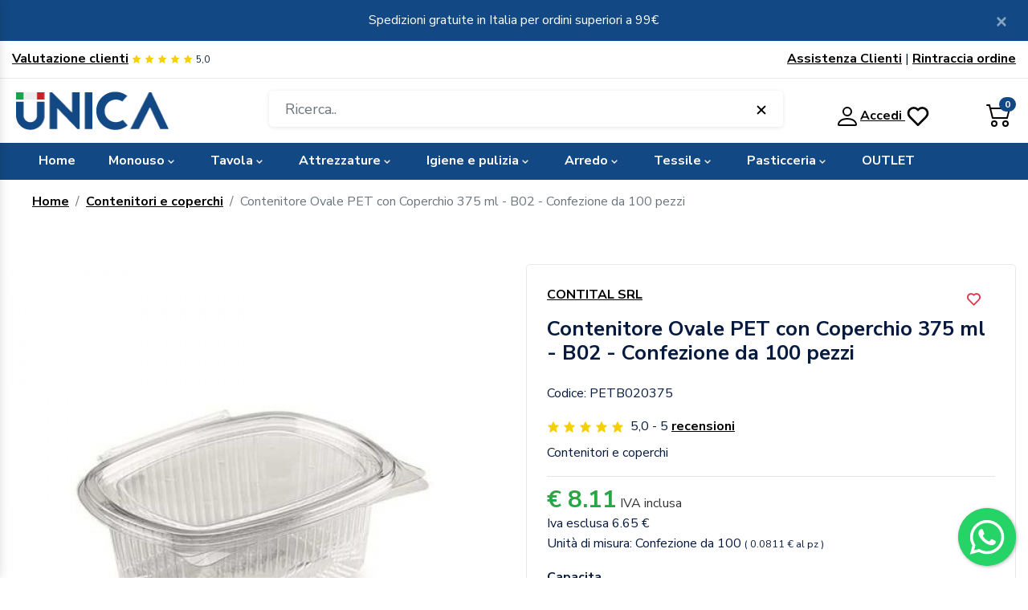

--- FILE ---
content_type: text/html; charset=UTF-8
request_url: https://www.unicaonline.shop/acquista-contenitore-ovale-pet-con-coperchio-375-ml-b02-confezione-da-100-pezzi_-_1185/
body_size: 20122
content:
<!DOCTYPE html>
<html lang="it">
    <head>
        <meta charset="UTF-8">
        <meta http-equiv="X-UA-Compatible" content="IE=edge">
        <meta name="viewport" content="width=device-width, initial-scale=1, shrink-to-fit=no">
        <title>Contenitore Ovale PET con Coperchio 375 ml - B02 - Confezione da 100 pezzi</title>
        <meta name="description" content="Contenitore ovale in PET da 375 ml con coperchio, modello B02, confezione da 100 pezzi. Pratico e resistente, ideale per conservare, trasportare e servire alimenti in ristorazione, catering e pizzerie professionali." >
        <meta name="keywords" content="" >
        <!-- Bootstrap core CSS -->
        <link href="https://www.unicaonline.shop/public/css/bootstrap.min.css" rel="stylesheet" >
        <link href="https://www.unicaonline.shop/public/vendor/swiper/swiper-bundle.min.css" rel="stylesheet" >
        <link href="https://www.unicaonline.shop/public/vendor/nav/css/ma5-menu.css" rel="stylesheet" >
        <link href="https://www.unicaonline.shop/public/vendor/jquery-ui-1.12.1/jquery-ui.min.css" rel="stylesheet" >
        <link href="https://www.unicaonline.shop/public/vendor/nouislider/nouislider.css" rel="stylesheet" >
        <!-- utility -->
        <link href="https://www.unicaonline.shop/public/icon/boxicons/css/boxicons.min.css" rel="stylesheet">
        <link href="https://www.unicaonline.shop/public/css/template.css" rel="stylesheet" >
        <!-- Custom styles for this template -->
        <link href="https://www.unicaonline.shop/public/css/style.css" rel="stylesheet" >

        <!-- favicon -->
        <link rel="apple-touch-icon" sizes="57x57" href="https://www.unicaonline.shop/public/favicon/apple-icon-57x57.png">
        <link rel="apple-touch-icon" sizes="60x60" href="https://www.unicaonline.shop/public/favicon/apple-icon-60x60.png">
        <link rel="apple-touch-icon" sizes="72x72" href="https://www.unicaonline.shop/public/favicon/apple-icon-72x72.png">
        <link rel="apple-touch-icon" sizes="76x76" href="https://www.unicaonline.shop/public/favicon/apple-icon-76x76.png">
        <link rel="apple-touch-icon" sizes="114x114" href="https://www.unicaonline.shop/public/favicon/apple-icon-114x114.png">
        <link rel="apple-touch-icon" sizes="120x120" href="https://www.unicaonline.shop/public/favicon/apple-icon-120x120.png">
        <link rel="apple-touch-icon" sizes="144x144" href="https://www.unicaonline.shop/public/favicon/apple-icon-144x144.png">
        <link rel="apple-touch-icon" sizes="152x152" href="https://www.unicaonline.shop/public/favicon/apple-icon-152x152.png">
        <link rel="apple-touch-icon" sizes="180x180" href="https://www.unicaonline.shop/public/favicon/apple-icon-180x180.png">
        <link rel="icon" type="image/png" sizes="192x192"  href="https://www.unicaonline.shop/public/favicon/android-icon-192x192.png">
        <link rel="icon" type="image/png" sizes="32x32" href="https://www.unicaonline.shop/public/favicon/favicon-32x32.png">
        <link rel="icon" type="image/png" sizes="96x96" href="https://www.unicaonline.shop/public/favicon/favicon-96x96.png">
        <link rel="icon" type="image/png" sizes="16x16" href="https://www.unicaonline.shop/public/favicon/favicon-16x16.png">
        <link rel="manifest" href="https://www.unicaonline.shop/public/favicon/manifest.json">
        <meta name="msapplication-TileColor" content="#ffffff">
        <meta name="msapplication-TileImage" content="https://www.unicaonline.shop/public/favicon/ms-icon-144x144.png">
        <meta name="theme-color" content="#ffffff">
        <link rel="canonical" href="https://www.unicaonline.shop/acquista-contenitore-ovale-pet-con-coperchio-375-ml-b02-confezione-da-100-pezzi_-_1185/" >
        
        <meta property = "og:url" content = "https://www.unicaonline.shop/acquista-contenitore-ovale-pet-con-coperchio-375-ml-b02-confezione-da-100-pezzi_-_1185/" />
        <meta property = "og:type" content = "website" />
        <meta property = "fb:app_id" content = "641667799555329" />
        <meta property = "og:title" content = "Contenitore Ovale PET con Coperchio 375 ml - B02 - Confezione da 100 pezzi" />
        <meta property = "og:description" content = "Contenitore ovale in PET da 375 ml con coperchio, modello B02, confezione da 100 pezzi. Pratico e resistente, ideale per conservare, trasportare e servire alimenti in ristorazione, catering e pizzerie professionali." />
        <!--Image 470x282 oppure 1200 x 630 -->
        <meta property = "og:image" content ="https://cdn.unicaonline.shop/media/20211111/54376475_b02.png" />
        <script type="application/ld+json">
{
  "@context": "https://schema.org/",
  "@type": "CreativeWorkSeries",
  "name": "Contenitore Ovale PET con Coperchio 375 ml - B02 - Confezione da 100 pezzi",
  "aggregateRating": {
    "@type": "AggregateRating",
    "ratingValue": "5.0",
    "ratingCount": "5",
    "bestRating": "5",
    "worstRating": "1"
  }
}
</script>        <!-- Global site tag (gtag.js) - Google Analytics -->
        <script async src="https://www.googletagmanager.com/gtag/js?id=UA-32180279-58"></script>
        <script>
            window.dataLayer = window.dataLayer || [];
            function gtag() {
                dataLayer.push(arguments);
            }
            gtag('js', new Date());
            gtag('config', 'UA-32180279-58');
            gtag('config', 'AW-11257892030');
        </script>
        <!-- Meta Pixel Code -->
        <script>
            !function (f, b, e, v, n, t, s)
            {
                if (f.fbq)
                    return;
                n = f.fbq = function () {
                    n.callMethod ?
                            n.callMethod.apply(n, arguments) : n.queue.push(arguments)
                };
                if (!f._fbq)
                    f._fbq = n;
                n.push = n;
                n.loaded = !0;
                n.version = '2.0';
                n.queue = [];
                t = b.createElement(e);
                t.async = !0;
                t.src = v;
                s = b.getElementsByTagName(e)[0];
                s.parentNode.insertBefore(t, s)
            }(window, document, 'script',
                    'https://connect.facebook.net/en_US/fbevents.js');
            fbq('init', '1166958847324540');
            fbq('track', 'PageView');
        </script>
    <noscript><img height="1" width="1" style="display:none"
                   src="https://www.facebook.com/tr?id=1166958847324540&ev=PageView&noscript=1"
                   /></noscript>
    <!-- End Meta Pixel Code -->
    <style>

        #slider .swiper-slide{
            padding: 0px;
        }


        .modal{
            z-index: 1073 !important;
        }

        #ChiaveOverlay {
            z-index: 1074 !important;
        }

        .modal.modal-fullscreen .modal-dialog {
            width: 100vw;
            height: 100vh;
            margin: 0;
            padding: 0;
            max-width: none;
        }

        .modal.modal-fullscreen .modal-content {
            height: auto;
            height: 100vh;
            border-radius: 0;
            border: none;
        }

        .modal.modal-fullscreen .modal-body {
            overflow-y: auto;
        }
    </style>
    <div id="fb-root"></div>
    <script>(function (d, s, id) {
            var js, fjs = d.getElementsByTagName(s)[0];
            if (d.getElementById(id))
                return;
            js = d.createElement(s);
            js.id = id;
            js.src = "//connect.facebook.net/it_IT/sdk.js#xfbml=1&version=v2.10&appId=641667799555329";
            fjs.parentNode.insertBefore(js, fjs);
        }(document, 'script', 'facebook-jssdk'));
    </script>
</head>
<body>
    <div class="alert alert-note alert-dismissible fade show" role="alert">
        <div class="container">
            <div class="row justify-content-md-center text-center">
                <div class="col-md-8">
                    <span>Spedizioni gratuite in Italia per ordini superiori a 99&euro;</span>

                </div>
            </div>
        </div>
        <a class="close" data-dismiss="alert" aria-label="Close">
            <span aria-hidden="true"><i class="bx bx-x white"></i></span>
        </a>
    </div>
    <div class="header-top d-none d-sm-block">
        <div class="container">
            <div class="row">
                <div class="col-md-6">
                    <div class="text-left"><a title="Valutazione clienti" href="https://www.unicaonline.shop/recensioni/">Valutazione clienti</a>   <span style="font-size:12px;color:#f4cf03;" class="bx bxs-star" aria-hidden="true"></span>  <span style="font-size:12px;color:#f4cf03;" class="bx bxs-star" aria-hidden="true"></span>  <span style="font-size:12px;color:#f4cf03;" class="bx bxs-star" aria-hidden="true"></span>  <span style="font-size:12px;color:#f4cf03;" class="bx bxs-star" aria-hidden="true"></span>  <span style="font-size:12px;color:#f4cf03;" class="bx bxs-star" aria-hidden="true"></span><span style="font-size:12px;" class="ml-1">5,0 </span></div>
                </div>
                <div class="col-md-6">
                    <div class="text-right"><a title="Assistenza clienti" href="https://www.unicaonline.shop/assistenza/">Assistenza Clienti</a> |
                        <a title="" href="https://www.unicaonline.shop/account/ordini/">Rintraccia ordine</a>  

                    </div>
                </div>
            </div>
        </div>
    </div>
    <div class="header">
        <div class="container">
            <div class="row">

                <div class="col-2 d-md-block d-lg-none mt-2">
                    <a class="ma5menu__toggle">
                        <svg width="2em" height="2em" viewBox="0 0 16 16" class="bi bi-list" fill="currentColor" xmlns="http://www.w3.org/2000/svg">
                        <path fill-rule="evenodd" d="M2.5 11.5A.5.5 0 0 1 3 11h10a.5.5 0 0 1 0 1H3a.5.5 0 0 1-.5-.5zm0-4A.5.5 0 0 1 3 7h10a.5.5 0 0 1 0 1H3a.5.5 0 0 1-.5-.5zm0-4A.5.5 0 0 1 3 3h10a.5.5 0 0 1 0 1H3a.5.5 0 0 1-.5-.5z"/>
                        </svg>
                    </a>
                </div>

                <div class="col-4 col-md-3">
                    <div style="max-width:200px;"><a href="https://www.unicaonline.shop/"><img class="img-fluid" src="https://www.unicaonline.shop/public/images/logo2.png" alt="Logo" /></a></div>
                </div>

                <div class="d-block d-md-block d-lg-none col-6 col-md-3 text-right"> 
                    <div id="header-cart">
                        <a href="https://www.unicaonline.shop/cart/">
                            <span id="cart-numeroProdotti" class="badge badge-pill badge-primary">0</span>
                            <svg width="2em" height="2em" viewBox="0 0 16 16" class="bi bi-cart2" fill="currentColor" xmlns="http://www.w3.org/2000/svg">
                            <path fill-rule="evenodd" d="M0 2.5A.5.5 0 0 1 .5 2H2a.5.5 0 0 1 .485.379L2.89 4H14.5a.5.5 0 0 1 .485.621l-1.5 6A.5.5 0 0 1 13 11H4a.5.5 0 0 1-.485-.379L1.61 3H.5a.5.5 0 0 1-.5-.5zM3.14 5l1.25 5h8.22l1.25-5H3.14zM5 13a1 1 0 1 0 0 2 1 1 0 0 0 0-2zm-2 1a2 2 0 1 1 4 0 2 2 0 0 1-4 0zm9-1a1 1 0 1 0 0 2 1 1 0 0 0 0-2zm-2 1a2 2 0 1 1 4 0 2 2 0 0 1-4 0z"/>
                            </svg>

                        </a>


                    </div>
                    <div id="header-account" class="mt-2">
                        <a class="mr-1" href="#" data-toggle="modal" data-target="#SearchModal"><i class='bx bx-search bx-sm'></i></a>
                        <a href="https://www.unicaonline.shop/login/">
                            <svg width="2em" height="2em" viewBox="0 0 16 16" class="bi bi-person" fill="currentColor" xmlns="http://www.w3.org/2000/svg">
                            <path fill-rule="evenodd" d="M10 5a2 2 0 1 1-4 0 2 2 0 0 1 4 0zM8 8a3 3 0 1 0 0-6 3 3 0 0 0 0 6zm6 5c0 1-1 1-1 1H3s-1 0-1-1 1-4 6-4 6 3 6 4zm-1-.004c-.001-.246-.154-.986-.832-1.664C11.516 10.68 10.289 10 8 10c-2.29 0-3.516.68-4.168 1.332-.678.678-.83 1.418-.832 1.664h10z"/>
                            </svg>

                        </a>

                    </div> 




                </div>

                <div class="col-12 col-md-6 d-none d-lg-block">
                    <div class="search-input">
                        <a href="" target="_blank" hidden></a>
                        <input class="form-control " type="text" id="search2" placeholder="Ricerca..">
                        <div class="autocom-box">
                            <!-- here list are inserted from javascript -->
                        </div>
                        <div class="icon js-search-close">
                            <svg xmlns="http://www.w3.org/2000/svg" width="24" height="24" viewBox="0 0 24 24" style="fill: rgba(0, 0, 0, 1);transform: ;msFilter:;"><path d="m16.192 6.344-4.243 4.242-4.242-4.242-1.414 1.414L10.535 12l-4.242 4.242 1.414 1.414 4.242-4.242 4.243 4.242 1.414-1.414L13.364 12l4.242-4.242z"></path></svg>
                        </div>
                    </div>
                </div>
                <div class="d-none d-lg-block col-md-2 col-lg-3 text-center mt-2" >
                    <div id="header-cart">
                        <a title="carrello" href="https://www.unicaonline.shop/cart/">
                            <span id="cart-numeroProdotti" class="badge badge-pill badge-primary">0</span>
                            <svg width="2em" height="2em" viewBox="0 0 16 16" class="bi bi-cart2" fill="currentColor" xmlns="http://www.w3.org/2000/svg">
                            <path fill-rule="evenodd" d="M0 2.5A.5.5 0 0 1 .5 2H2a.5.5 0 0 1 .485.379L2.89 4H14.5a.5.5 0 0 1 .485.621l-1.5 6A.5.5 0 0 1 13 11H4a.5.5 0 0 1-.485-.379L1.61 3H.5a.5.5 0 0 1-.5-.5zM3.14 5l1.25 5h8.22l1.25-5H3.14zM5 13a1 1 0 1 0 0 2 1 1 0 0 0 0-2zm-2 1a2 2 0 1 1 4 0 2 2 0 0 1-4 0zm9-1a1 1 0 1 0 0 2 1 1 0 0 0 0-2zm-2 1a2 2 0 1 1 4 0 2 2 0 0 1-4 0z"/>
                            </svg>

                        </a>


                    </div>
                    <div id="header-account" class="mt-2">
                                                    <a title="Area riservata" href="https://www.unicaonline.shop/login/">
                                <svg width="2em" height="2em" viewBox="0 0 16 16" class="bi bi-person" fill="currentColor" xmlns="http://www.w3.org/2000/svg">
                                <path fill-rule="evenodd" d="M10 5a2 2 0 1 1-4 0 2 2 0 0 1 4 0zM8 8a3 3 0 1 0 0-6 3 3 0 0 0 0 6zm6 5c0 1-1 1-1 1H3s-1 0-1-1 1-4 6-4 6 3 6 4zm-1-.004c-.001-.246-.154-.986-.832-1.664C11.516 10.68 10.289 10 8 10c-2.29 0-3.516.68-4.168 1.332-.678.678-.83 1.418-.832 1.664h10z"/>
                                </svg>Accedi
                            </a>
                            <a href="https://www.unicaonline.shop/wishlist/">
                                <svg xmlns="http://www.w3.org/2000/svg" width="2em" height="2em" viewBox="0 0 24 24" class="bi bi-wish" style="fill: rgba(0, 0, 0, 1);transform: ;msFilter:;">
                                <path d="M12 4.595a5.904 5.904 0 0 0-3.996-1.558 5.942 5.942 0 0 0-4.213 1.758c-2.353 2.363-2.352 6.059.002 8.412l7.332 7.332c.17.299.498.492.875.492a.99.99 0 0 0 .792-.409l7.415-7.415c2.354-2.354 2.354-6.049-.002-8.416a5.938 5.938 0 0 0-4.209-1.754A5.906 5.906 0 0 0 12 4.595zm6.791 1.61c1.563 1.571 1.564 4.025.002 5.588L12 18.586l-6.793-6.793c-1.562-1.563-1.561-4.017-.002-5.584.76-.756 1.754-1.172 2.799-1.172s2.035.416 2.789 1.17l.5.5a.999.999 0 0 0 1.414 0l.5-.5c1.512-1.509 4.074-1.505 5.584-.002z"></path></svg>
                            </a>
                                            </div> 
                </div>
            </div>
        </div>
    </div>
    <section id="MouseOverListen">
        <div class="header-bottom">
            <div class="container">
                <div class="row">
                    <div class="col-md-12 text-center">
                        <nav class="navbar navbar-expand-lg ">
                <div id="navbarContent" class="collapse navbar-collapse">
                    <ul  class="navbar-nav mr-auto">
                    <li class="nav-item no-figli"><a class="nav-link" href="https://www.unicaonline.shop/">Home</a></li> <li class="nav-item">
                                <a class="nav-link pb-0 figli " title="Monouso" data-url="monouso" href="https://www.unicaonline.shop/monouso/">Monouso<i class="bx bx-chevron-down bx-xs" ></i></a></li> <li class="nav-item">
                                <a class="nav-link pb-0 figli " title="Tavola" data-url="tavola" href="https://www.unicaonline.shop/tavola/">Tavola<i class="bx bx-chevron-down bx-xs" ></i></a></li> <li class="nav-item">
                                <a class="nav-link pb-0 figli " title="Attrezzature" data-url="attrezzature" href="https://www.unicaonline.shop/attrezzature/">Attrezzature<i class="bx bx-chevron-down bx-xs" ></i></a></li> <li class="nav-item">
                                <a class="nav-link pb-0 figli " title="Igiene e pulizia" data-url="igiene-e-pulizia" href="https://www.unicaonline.shop/igiene-e-pulizia/">Igiene e pulizia<i class="bx bx-chevron-down bx-xs" ></i></a></li> <li class="nav-item">
                                <a class="nav-link pb-0 figli " title="Arredo" data-url="arredo" href="https://www.unicaonline.shop/arredo/">Arredo<i class="bx bx-chevron-down bx-xs" ></i></a></li> <li class="nav-item">
                                <a class="nav-link pb-0 figli " title="Tessile" data-url="tessile" href="https://www.unicaonline.shop/tessile/">Tessile<i class="bx bx-chevron-down bx-xs" ></i></a></li> <li class="nav-item">
                                <a class="nav-link pb-0 figli " title="Pasticceria" data-url="pasticceria" href="https://www.unicaonline.shop/pasticceria/">Pasticceria<i class="bx bx-chevron-down bx-xs" ></i></a></li><li class="nav-item no-figli outlet"><a class="nav-link" href="https://www.unicaonline.shop/tag/outlet/">OUTLET</a></li></ul></div></nav>                        <!-- source for mobile menu start -->
                        <div style="display: none;">
                            <ul class="site-menu">
                                <li><a title="Torna alla Home" href="https://www.unicaonline.shop/"  >Home</a></li>
                                <li> <a href="https://www.unicaonline.shop/monouso/">Monouso</a><ul> <li><a class=" font-weight-bold mb-4 border-bottom pb-1"  href="https://www.unicaonline.shop/articoli-correlati-per-la-ristorazione/">Articoli Correlati per la Ristorazione</a></li> <li><a class=" font-weight-bold mb-4 border-bottom pb-1"  href="https://www.unicaonline.shop/imb/">Imballi</a></li> <li><a class=" font-weight-bold mb-4 border-bottom pb-1"  href="https://www.unicaonline.shop/monouso-da-tavola/">Monouso da tavola</a><ul> <li><a class=""  href="https://www.unicaonline.shop/piatti/">Piatti</a></li> <li><a class=""  href="https://www.unicaonline.shop/tovagliette/">Tovagliette</a></li> <li><a class=""  href="https://www.unicaonline.shop/bicchieri/">Bicchieri</a></li> <li><a class=""  href="https://www.unicaonline.shop/cannucce/">Cannucce</a></li> <li><a class=""  href="https://www.unicaonline.shop/posate/">Posate</a></li> <li><a class=""  href="https://www.unicaonline.shop/portaposate/">Portaposate</a></li> <li><a class=""  href="https://www.unicaonline.shop/tovaglioli-monouso/">Tovaglioli monouso</a></li> <li><a class=""  href="https://www.unicaonline.shop/tovaglie-monouso/">Tovaglie monouso</a></li> <li><a class=""  href="https://www.unicaonline.shop/runner/">Runner</a></li> <li><a class=""  href="https://www.unicaonline.shop/finger-food/">Finger food</a></li></ul></li> <li><a class=" font-weight-bold mb-4 border-bottom pb-1"  href="https://www.unicaonline.shop/take-away/">Take Away</a><ul> <li><a class=""  href="https://www.unicaonline.shop/bicchieri-e-coperchi/">Bicchieri e coperchi</a></li> <li><a class=""  href="https://www.unicaonline.shop/articoli-correlati-per-la-pasticceria/">Vassoi in Carta</a></li> <li><a class=""  href="https://www.unicaonline.shop/cartoni-pizza/">Cartoni pizza</a></li> <li><a class=""  href="https://www.unicaonline.shop/shoppers/">Shoppers</a></li> <li><a class=""  href="https://www.unicaonline.shop/contenitori-e-coperchi/">Contenitori e coperchi</a></li> <li><a class=""  href="https://www.unicaonline.shop/insalatiere-monouso-e-coperchi/">Insalatiere monouso e coperchi</a></li></ul></li> <li><a class=" font-weight-bold mb-4 border-bottom pb-1"  href="https://www.unicaonline.shop/imballi-alimentari/">Imballi alimentari</a><ul> <li><a class=""  href="https://www.unicaonline.shop/buste/">Buste</a></li> <li><a class=""  href="https://www.unicaonline.shop/carte-e-fogli-alimentari-certificati/">Carte e fogli</a></li> <li><a class=""  href="https://www.unicaonline.shop/sacchetti/">Sacchetti</a></li> <li><a class=""  href="https://www.unicaonline.shop/rotoli-e-pellicole/">Rotoli e pellicole</a></li></ul></li> <li><a class=" font-weight-bold mb-4 border-bottom pb-1"  href="https://www.unicaonline.shop/carte-per-igiene/">Carte per igiene</a><ul> <li><a class=""  href="https://www.unicaonline.shop/carta-igienica/">Carta igienica</a></li> <li><a class=""  href="https://www.unicaonline.shop/fazzoletti-veline-salviettine/">Fazzoletti, veline, salviettine</a></li> <li><a class=""  href="https://www.unicaonline.shop/asciugamani/">Asciugamani</a></li> <li><a class=""  href="https://www.unicaonline.shop/lenzuolini-medici/">Lenzuolini medici</a></li> <li><a class=""  href="https://www.unicaonline.shop/bobine-asciugatutto/">Bobine asciugatutto</a></li></ul></li> <li><a class=" font-weight-bold mb-4 border-bottom pb-1"  href="https://www.unicaonline.shop/linea-cortesia/">Linea Cortesia</a><ul> <li><a class=""  href="https://www.unicaonline.shop/accessori-vari/">Accessori vari</a></li> <li><a class=""  href="https://www.unicaonline.shop/linea-cortesia-nefl/">Linea Cortesia Nefél</a></li> <li><a class=""  href="https://www.unicaonline.shop/kit-cucito/">Kit cucito</a></li> <li><a class=""  href="https://www.unicaonline.shop/linea-cortesia-cleofe/">Linea Cortesia Cleofe</a></li> <li><a class=""  href="https://www.unicaonline.shop/ciabatte/">Ciabatte</a></li> <li><a class=""  href="https://www.unicaonline.shop/kit-barba/">Kit barba</a></li> <li><a class=""  href="https://www.unicaonline.shop/kit-base/">Kit base</a></li> <li><a class=""  href="https://www.unicaonline.shop/kit-denti/">Kit denti</a></li> <li><a class=""  href="https://www.unicaonline.shop/kit-vanity/">Kit vanity</a></li></ul></li> <li><a class=" font-weight-bold mb-4 border-bottom pb-1"  href="https://www.unicaonline.shop/sacchi-immondizia/">Sacchi immondizia</a></li> <li><a class=" font-weight-bold mb-4 border-bottom pb-1"  href="https://www.unicaonline.shop/dispositivi-di-protezione-individuale/">Dispositivi di Protezione Individuale</a></li></ul></li><li> <a href="https://www.unicaonline.shop/tavola/">Tavola</a><ul> <li><a class=" font-weight-bold mb-4 border-bottom pb-1"  href="https://www.unicaonline.shop/piatti-e-piattini/">Piatti e piattini</a><ul> <li><a class=""  href="https://www.unicaonline.shop/piatti-da-presentazione/">Piatti da presentazione</a></li> <li><a class=""  href="https://www.unicaonline.shop/servizi-da-tavola/">Servizi da tavola</a></li> <li><a class=""  href="https://www.unicaonline.shop/piatti-fondi/">Piatti fondi</a></li> <li><a class=""  href="https://www.unicaonline.shop/piatti-frutta-e-dolce/">Piatti frutta e dolce</a></li> <li><a class=""  href="https://www.unicaonline.shop/piatti-pane-e-burro/">Piatti pane e burro</a></li> <li><a class=""  href="https://www.unicaonline.shop/piatti-piani/">Piatti piani</a></li> <li><a class=""  href="https://www.unicaonline.shop/piatti-pizza/">Piatti pizza</a></li></ul></li> <li><a class=" font-weight-bold mb-4 border-bottom pb-1"  href="https://www.unicaonline.shop/bicchieri-e-calici/">Bicchieri e calici</a><ul> <li><a class=""  href="https://www.unicaonline.shop/bicchieri-da-acqua-e-bibite/">Bicchieri da acqua e bibite</a></li> <li><a class=""  href="https://www.unicaonline.shop/bicchieri-da-vino-e-spumanti/">Bicchieri da vino e spumanti</a></li> <li><a class=""  href="https://www.unicaonline.shop/bicchieri-da-birra/">Bicchieri da birra</a></li> <li><a class=""  href="https://www.unicaonline.shop/bicchieri-da-cocktail/">Bicchieri da cocktail</a></li> <li><a class=""  href="https://www.unicaonline.shop/bicchieri-da-amaro-e-distillati/">Bicchieri da amaro e distillati</a></li></ul></li> <li><a class=" font-weight-bold mb-4 border-bottom pb-1"  href="https://www.unicaonline.shop/tazze-e-tazzine/">Tazze e tazzine</a><ul> <li><a class=""  href="https://www.unicaonline.shop/piattini/">Piattini</a></li> <li><a class=""  href="https://www.unicaonline.shop/tazze-e-mug/">Tazze e mug</a></li> <li><a class=""  href="https://www.unicaonline.shop/tazzine/">Tazzine</a></li></ul></li> <li><a class=" font-weight-bold mb-4 border-bottom pb-1"  href="https://www.unicaonline.shop/contenitori-e-insalatiere/">Contenitori e insalatiere</a><ul> <li><a class=""  href="https://www.unicaonline.shop/coppe-e-coppette/">Coppe e coppette</a></li> <li><a class=""  href="https://www.unicaonline.shop/insalatiere/">Insalatiere</a></li></ul></li> <li><a class=" font-weight-bold mb-4 border-bottom pb-1"  href="https://www.unicaonline.shop/accessori-da-tavola/">Accessori Tavola</a><ul> <li><a class=""  href="https://www.unicaonline.shop/bottiglie-e-brocche/">Bottiglie e brocche</a></li> <li><a class=""  href="https://www.unicaonline.shop/portapane/">Portapane</a></li> <li><a class=""  href="https://www.unicaonline.shop/portatovaglioli/">Portatovaglioli</a></li> <li><a class=""  href="https://www.unicaonline.shop/lampade-e-lanterne/">Lampade e lanterne</a></li> <li><a class=""  href="https://www.unicaonline.shop/posacenere/">Posacenere</a></li> <li><a class=""  href="https://www.unicaonline.shop/vasi-e-centrotavola/">Vasi e centrotavola</a></li></ul></li> <li><a class=" font-weight-bold mb-4 border-bottom pb-1"  href="https://www.unicaonline.shop/vassoi/">Vassoi</a></li> <li><a class=" font-weight-bold mb-4 border-bottom pb-1"  href="https://www.unicaonline.shop/posateria/">Posateria</a><ul> <li><a class=""  href="https://www.unicaonline.shop/bacchette-e-poggia-bacchette/">Bacchette e Poggia bacchette</a></li> <li><a class=""  href="https://www.unicaonline.shop/servizi-posate/">Servizi posate</a></li> <li><a class=""  href="https://www.unicaonline.shop/linea-bistecca/">Linea bistecca</a></li> <li><a class=""  href="https://www.unicaonline.shop/linea-economy/">Linea economy</a></li> <li><a class=""  href="https://www.unicaonline.shop/linea-finger-food/">Linea Finger Food</a></li> <li><a class=""  href="https://www.unicaonline.shop/linea-luxury/">Linea luxury</a></li> <li><a class=""  href="https://www.unicaonline.shop/linea-media/">Linea media</a></li> <li><a class=""  href="https://www.unicaonline.shop/linea-pizzeria/">Linea pizzeria</a></li></ul></li></ul></li><li> <a href="https://www.unicaonline.shop/attrezzature/">Attrezzature</a><ul> <li><a class=" font-weight-bold mb-4 border-bottom pb-1"  href="https://www.unicaonline.shop/settori-di-impiego/">Settori di Impiego</a><ul> <li><a class=""  href="https://www.unicaonline.shop/caffetteria/">Caffetteria</a></li> <li><a class=""  href="https://www.unicaonline.shop/settore-indrustriale/">Settore Indrustriale</a></li> <li><a class=""  href="https://www.unicaonline.shop/catering-e-buffet/">Attrezzatura per Catering</a></li> <li><a class=""  href="https://www.unicaonline.shop/pasticceria-e-panificio/">Pasticceria e panificio</a></li> <li><a class=""  href="https://www.unicaonline.shop/pizzeria/">Attrezzatura per pizzeria</a></li> <li><a class=""  href="https://www.unicaonline.shop/cocktail-bar/">Cocktail bar</a></li></ul></li> <li><a class=" font-weight-bold mb-4 border-bottom pb-1"  href="https://www.unicaonline.shop/attrezzature-da-cucina/">Attrezzature da cucina</a><ul> <li><a class=""  href="https://www.unicaonline.shop/affettatrici-forbici-e-grattugie/">Affettatrici, forbici e grattugie</a></li> <li><a class=""  href="https://www.unicaonline.shop/apriscatole/">Apriscatole</a></li> <li><a class=""  href="https://www.unicaonline.shop/carrelli/">Carrelli</a></li> <li><a class=""  href="https://www.unicaonline.shop/coperchi/">Coperchi</a></li> <li><a class=""  href="https://www.unicaonline.shop/elettrodomestici/">Elettrodomestici</a></li> <li><a class=""  href="https://www.unicaonline.shop/impianti-refrigerazione/">Impianti refrigerazione</a></li> <li><a class=""  href="https://www.unicaonline.shop/kit-da-cucina/">Kit da cucina</a></li> <li><a class=""  href="https://www.unicaonline.shop/linea-nextone/">Linea Nextone</a></li> <li><a class=""  href="https://www.unicaonline.shop/linea-pentolame-perfect-chef/">Linea Pentolame Perfect Chef</a></li> <li><a class=""  href="https://www.unicaonline.shop/misurazione/">Misurazione</a></li> <li><a class=""  href="https://www.unicaonline.shop/morse-stringi-prosciutto/">Morse stringi prosciutto</a></li> <li><a class=""  href="https://www.unicaonline.shop/piastre/">Piastre</a></li> <li><a class=""  href="https://www.unicaonline.shop/protezioni/">Protezioni</a></li> <li><a class=""  href="https://www.unicaonline.shop/sifoni/">Sifoni</a></li> <li><a class=""  href="https://www.unicaonline.shop/pentole/">Pentole</a></li> <li><a class=""  href="https://www.unicaonline.shop/pinze-e-molle/">Pinze e molle</a></li> <li><a class=""  href="https://www.unicaonline.shop/padelle/">Padelle</a></li> <li><a class=""  href="https://www.unicaonline.shop/casseruole-e-tegami/">Casseruole e Tegami</a></li> <li><a class=""  href="https://www.unicaonline.shop/imbuti-scolapasta-e-scaldapasta/">Imbuti, scolapasta e scaldapasta</a></li> <li><a class=""  href="https://www.unicaonline.shop/contenitori-e-casse-da-cucina/">Contenitori e casse da cucina</a></li> <li><a class=""  href="https://www.unicaonline.shop/coltelli-da-cucina/">Coltelli da cucina</a></li> <li><a class=""  href="https://www.unicaonline.shop/tessili/">Tessili</a></li> <li><a class=""  href="https://www.unicaonline.shop/cottura-in-forno/">Cottura in forno</a></li> <li><a class=""  href="https://www.unicaonline.shop/mestolame-e-posate-a-servire/">Mestolame e posate a servire</a></li></ul></li></ul></li><li> <a href="https://www.unicaonline.shop/igiene-e-pulizia/">Igiene e pulizia</a><ul> <li><a class=" font-weight-bold mb-4 border-bottom pb-1"  href="https://www.unicaonline.shop/detergenti/">Detergenti</a><ul> <li><a class=""  href="https://www.unicaonline.shop/vetri-e-spolvero/">Vetri e spolvero</a></li> <li><a class=""  href="https://www.unicaonline.shop/bagni/">Bagni</a></li> <li><a class=""  href="https://www.unicaonline.shop/pavimenti/">Pavimenti</a></li> <li><a class=""  href="https://www.unicaonline.shop/lavanderia/">Lavanderia</a></li> <li><a class=""  href="https://www.unicaonline.shop/cucina/">Cucina</a></li> <li><a class=""  href="https://www.unicaonline.shop/detergenti-eco/">Detergenti eco</a></li> <li><a class=""  href="https://www.unicaonline.shop/igienizzanti/">Igienizzanti</a></li></ul></li> <li><a class=" font-weight-bold mb-4 border-bottom pb-1"  href="https://www.unicaonline.shop/igiene-personale/">Igiene personale</a><ul> <li><a class=""  href="https://www.unicaonline.shop/saponi-mani/">Saponi mani</a></li></ul></li> <li><a class=" font-weight-bold mb-4 border-bottom pb-1"  href="https://www.unicaonline.shop/deodoranti/">Deodoranti</a><ul> <li><a class=""  href="https://www.unicaonline.shop/deodoranti-per-ambienti/">Deodoranti per ambienti</a></li> <li><a class=""  href="https://www.unicaonline.shop/diffusori-deodoranti/">Diffusori deodoranti</a></li></ul></li> <li><a class=" font-weight-bold mb-4 border-bottom pb-1"  href="https://www.unicaonline.shop/insetticidi/">Insetticidi</a></li> <li><a class=" font-weight-bold mb-4 border-bottom pb-1"  href="https://www.unicaonline.shop/chimica-di-base/">Chimica di base</a></li> <li><a class=" font-weight-bold mb-4 border-bottom pb-1"  href="https://www.unicaonline.shop/utensili-per-la-pulizia/">Utensili per la pulizia</a><ul> <li><a class=""  href="https://www.unicaonline.shop/alzaimmondizia/">Alzaimmondizia</a></li> <li><a class=""  href="https://www.unicaonline.shop/cartelli-di-pulizia/">Cartelli di pulizia</a></li> <li><a class=""  href="https://www.unicaonline.shop/tergivetri/">Tergivetri</a></li> <li><a class=""  href="https://www.unicaonline.shop/guanti/">Guanti</a></li> <li><a class=""  href="https://www.unicaonline.shop/scope-e-catturapolvere/">Scope e catturapolvere</a></li> <li><a class=""  href="https://www.unicaonline.shop/secchi/">Secchi</a></li> <li><a class=""  href="https://www.unicaonline.shop/spugne-e-panni/">Spugne e panni</a></li> <li><a class=""  href="https://www.unicaonline.shop/lavapavimenti/">Lavapavimenti</a></li></ul></li> <li><a class=" font-weight-bold mb-4 border-bottom pb-1"  href="https://www.unicaonline.shop/dispenser/">Dispenser</a><ul> <li><a class=""  href="https://www.unicaonline.shop/dispenser-asciugamani/">Dispenser asciugamani</a></li> <li><a class=""  href="https://www.unicaonline.shop/dispenser-liquidi/">Dispenser liquidi</a></li> <li><a class=""  href="https://www.unicaonline.shop/dispenser-tovaglioli/">Dispenser tovaglioli</a></li> <li><a class=""  href="https://www.unicaonline.shop/dispenser-carta-igienica/">Dispenser carta igienica</a></li></ul></li> <li><a class=" font-weight-bold mb-4 border-bottom pb-1"  href="https://www.unicaonline.shop/gestione-rifiuti/">Gestione rifiuti</a><ul> <li><a class=""  href="https://www.unicaonline.shop/pattumiere-e-accessori/">Pattumiere e accessori</a></li> <li><a class=""  href="https://www.unicaonline.shop/sacchi-spazzatura/">Sacchi spazzatura</a></li></ul></li></ul></li><li> <a href="https://www.unicaonline.shop/arredo/">Arredo</a><ul> <li><a class=" font-weight-bold mb-4 border-bottom pb-1"  href="https://www.unicaonline.shop/accessori-e-decorazioni/">Accessori e decorazioni</a><ul> <li><a class=""  href="https://www.unicaonline.shop/vasi-e-lanterne/">Vasi e lanterne</a></li></ul></li> <li><a class=" font-weight-bold mb-4 border-bottom pb-1"  href="https://www.unicaonline.shop/arredo-bagno/">Arredo bagno</a><ul> <li><a class=""  href="https://www.unicaonline.shop/sanitari/">Sanitari</a></li></ul></li> <li><a class=" font-weight-bold mb-4 border-bottom pb-1"  href="https://www.unicaonline.shop/arredo-interno/">Arredo interno</a><ul> <li><a class=""  href="https://www.unicaonline.shop/illuminazione/">Illuminazione</a></li></ul></li></ul></li><li> <a href="https://www.unicaonline.shop/tessile/">Tessile</a><ul> <li><a class=" font-weight-bold mb-4 border-bottom pb-1"  href="https://www.unicaonline.shop/tovagliato/">Tovagliato</a><ul> <li><a class=""  href="https://www.unicaonline.shop/coprimacchia/">Coprimacchia</a></li> <li><a class=""  href="https://www.unicaonline.shop/tovaglie/">Tovaglie</a></li> <li><a class=""  href="https://www.unicaonline.shop/tovaglioli/">Tovaglioli</a></li></ul></li> <li><a class=" font-weight-bold mb-4 border-bottom pb-1"  href="https://www.unicaonline.shop/biancheria-per-hotel/">Biancheria per hotel</a><ul> <li><a class=""  href="https://www.unicaonline.shop/accappatoi/">Accappatoi</a></li> <li><a class=""  href="https://www.unicaonline.shop/biancheria-da-camera/">Biancheria da camera</a></li> <li><a class=""  href="https://www.unicaonline.shop/teli-mare/">Teli mare</a></li> <li><a class=""  href="https://www.unicaonline.shop/biancheria-da-bagno/">Biancheria da Bagno</a></li></ul></li> <li><a class=" font-weight-bold mb-4 border-bottom pb-1"  href="https://www.unicaonline.shop/tessile-da-cucina/">Tessile da cucina</a><ul> <li><a class=""  href="https://www.unicaonline.shop/canovacci-e-strofinacci/">Canovacci e strofinacci</a></li> <li><a class=""  href="https://www.unicaonline.shop/grembiuli-da-cucina/">Grembiuli da Cucina</a></li></ul></li></ul></li><li> <a href="https://www.unicaonline.shop/pasticceria/">Pasticceria</a><ul> <li><a class=" font-weight-bold mb-4 border-bottom pb-1"  href="https://www.unicaonline.shop/vassoi-in-carta/">Vassoi in Carta</a></li> <li><a class=" font-weight-bold mb-4 border-bottom pb-1"  href="https://www.unicaonline.shop/laboratorio/">Laboratorio</a></li></ul></li>                                <li><a title="Torna alla Home" href="https://www.unicaonline.shop/tag/outlet/"  >Outlet</a></li>
                            </ul>
                            <!-- source for mobile menu end -->
                        </div>
                    </div>
                </div>
            </div>
        </div>
        <div id="MyMenu" class="menu-bottom border-bottom " 
             style="position:absolute;width: 100%;z-index: 1072;display: none;background-color: #f3f3f3;">
            <div class="container">
                <div class="row">
                    <div class="col-md-12 p-4">
                        <a class="close" id="DismissMyMenu" aria-label="Close">
                            <span aria-hidden="true"><i class="bx bx-x white"></i></span>
                        </a>
                        <!--<div class="row">
                           <div class="col-md-12 text-right p-1" > <a class="text-muted"  id="DismissMyMenu" href="#"> <i class='bx bx-x bx-sm'></i> </a></div>
                       </div>-->
                        <div id="content-monouso" class="my-menu-content">
                            <div class="card-columns"> <div class="card bg-transparent border-0"><a title="Articoli Correlati per la Ristorazione" class=" font-weight-bold mb-4 border-bottom pb-1"  href="https://www.unicaonline.shop/articoli-correlati-per-la-ristorazione/">Articoli Correlati per la Ristorazione</a><br /></div> <div class="card bg-transparent border-0"><a title="Imballi" class=" font-weight-bold mb-4 border-bottom pb-1"  href="https://www.unicaonline.shop/imb/">Imballi</a><br /></div> <div class="card bg-transparent border-0"><a title="Monouso da tavola" class=" font-weight-bold mb-4 border-bottom pb-1"  href="https://www.unicaonline.shop/monouso-da-tavola/">Monouso da tavola</a><br /><ul class="lista-menu" aria-labelledby="nav-monouso-da-tavola"><li> <a title="Piatti" class=""  href="https://www.unicaonline.shop/piatti/">Piatti</a></li><li> <a title="Tovagliette" class=""  href="https://www.unicaonline.shop/tovagliette/">Tovagliette</a></li><li> <a title="Bicchieri" class=""  href="https://www.unicaonline.shop/bicchieri/">Bicchieri</a></li><li> <a title="Cannucce" class=""  href="https://www.unicaonline.shop/cannucce/">Cannucce</a></li><li> <a title="Posate" class=""  href="https://www.unicaonline.shop/posate/">Posate</a></li><li> <a title="Portaposate" class=""  href="https://www.unicaonline.shop/portaposate/">Portaposate</a></li><li> <a title="Tovaglioli monouso" class=""  href="https://www.unicaonline.shop/tovaglioli-monouso/">Tovaglioli monouso</a></li><li> <a title="Tovaglie monouso" class=""  href="https://www.unicaonline.shop/tovaglie-monouso/">Tovaglie monouso</a></li><li> <a title="Runner" class=""  href="https://www.unicaonline.shop/runner/">Runner</a></li><li> <a title="Finger food" class=""  href="https://www.unicaonline.shop/finger-food/">Finger food</a></li></ul></div> <div class="card bg-transparent border-0"><a title="Take Away" class=" font-weight-bold mb-4 border-bottom pb-1"  href="https://www.unicaonline.shop/take-away/">Take Away</a><br /><ul class="lista-menu" aria-labelledby="nav-take-away"><li> <a title="Bicchieri e coperchi" class=""  href="https://www.unicaonline.shop/bicchieri-e-coperchi/">Bicchieri e coperchi</a></li><li> <a title="Vassoi in Carta" class=""  href="https://www.unicaonline.shop/articoli-correlati-per-la-pasticceria/">Vassoi in Carta</a></li><li> <a title="Cartoni pizza" class=""  href="https://www.unicaonline.shop/cartoni-pizza/">Cartoni pizza</a></li><li> <a title="Shoppers" class=""  href="https://www.unicaonline.shop/shoppers/">Shoppers</a></li><li> <a title="Contenitori e coperchi" class=""  href="https://www.unicaonline.shop/contenitori-e-coperchi/">Contenitori e coperchi</a></li><li> <a title="Insalatiere monouso e coperchi" class=""  href="https://www.unicaonline.shop/insalatiere-monouso-e-coperchi/">Insalatiere monouso e coperchi</a></li></ul></div> <div class="card bg-transparent border-0"><a title="Imballi alimentari" class=" font-weight-bold mb-4 border-bottom pb-1"  href="https://www.unicaonline.shop/imballi-alimentari/">Imballi alimentari</a><br /><ul class="lista-menu" aria-labelledby="nav-imballi-alimentari"><li> <a title="Buste" class=""  href="https://www.unicaonline.shop/buste/">Buste</a></li><li> <a title="Carte e fogli" class=""  href="https://www.unicaonline.shop/carte-e-fogli-alimentari-certificati/">Carte e fogli</a></li><li> <a title="Sacchetti" class=""  href="https://www.unicaonline.shop/sacchetti/">Sacchetti</a></li><li> <a title="Rotoli e pellicole" class=""  href="https://www.unicaonline.shop/rotoli-e-pellicole/">Rotoli e pellicole</a></li></ul></div> <div class="card bg-transparent border-0"><a title="Carte per igiene" class=" font-weight-bold mb-4 border-bottom pb-1"  href="https://www.unicaonline.shop/carte-per-igiene/">Carte per igiene</a><br /><ul class="lista-menu" aria-labelledby="nav-carte-per-igiene"><li> <a title="Carta igienica" class=""  href="https://www.unicaonline.shop/carta-igienica/">Carta igienica</a></li><li> <a title="Fazzoletti, veline, salviettine" class=""  href="https://www.unicaonline.shop/fazzoletti-veline-salviettine/">Fazzoletti, veline, salviettine</a></li><li> <a title="Asciugamani" class=""  href="https://www.unicaonline.shop/asciugamani/">Asciugamani</a></li><li> <a title="Lenzuolini medici" class=""  href="https://www.unicaonline.shop/lenzuolini-medici/">Lenzuolini medici</a></li><li> <a title="Bobine asciugatutto" class=""  href="https://www.unicaonline.shop/bobine-asciugatutto/">Bobine asciugatutto</a></li></ul></div> <div class="card bg-transparent border-0"><a title="Linea Cortesia" class=" font-weight-bold mb-4 border-bottom pb-1"  href="https://www.unicaonline.shop/linea-cortesia/">Linea Cortesia</a><br /><ul class="lista-menu" aria-labelledby="nav-linea-cortesia"><li> <a title="Accessori vari" class=""  href="https://www.unicaonline.shop/accessori-vari/">Accessori vari</a></li><li> <a title="Linea Cortesia Nefél" class=""  href="https://www.unicaonline.shop/linea-cortesia-nefl/">Linea Cortesia Nefél</a></li><li> <a title="Kit cucito" class=""  href="https://www.unicaonline.shop/kit-cucito/">Kit cucito</a></li><li> <a title="Linea Cortesia Cleofe" class=""  href="https://www.unicaonline.shop/linea-cortesia-cleofe/">Linea Cortesia Cleofe</a></li><li> <a title="Ciabatte" class=""  href="https://www.unicaonline.shop/ciabatte/">Ciabatte</a></li><li> <a title="Kit barba" class=""  href="https://www.unicaonline.shop/kit-barba/">Kit barba</a></li><li> <a title="Kit base" class=""  href="https://www.unicaonline.shop/kit-base/">Kit base</a></li><li> <a title="Kit denti" class=""  href="https://www.unicaonline.shop/kit-denti/">Kit denti</a></li><li> <a title="Kit vanity" class=""  href="https://www.unicaonline.shop/kit-vanity/">Kit vanity</a></li></ul></div> <div class="card bg-transparent border-0"><a title="Sacchi immondizia" class=" font-weight-bold mb-4 border-bottom pb-1"  href="https://www.unicaonline.shop/sacchi-immondizia/">Sacchi immondizia</a><br /></div> <div class="card bg-transparent border-0"><a title="Dispositivi di Protezione Individuale" class=" font-weight-bold mb-4 border-bottom pb-1"  href="https://www.unicaonline.shop/dispositivi-di-protezione-individuale/">Dispositivi di Protezione Individuale</a><br /></div></div>
                        </div><div id="content-tavola" class="my-menu-content">
                            <div class="card-columns"> <div class="card bg-transparent border-0"><a title="Piatti e piattini" class=" font-weight-bold mb-4 border-bottom pb-1"  href="https://www.unicaonline.shop/piatti-e-piattini/">Piatti e piattini</a><br /><ul class="lista-menu" aria-labelledby="nav-piatti-e-piattini"><li> <a title="Piatti da presentazione" class=""  href="https://www.unicaonline.shop/piatti-da-presentazione/">Piatti da presentazione</a></li><li> <a title="Servizi da tavola" class=""  href="https://www.unicaonline.shop/servizi-da-tavola/">Servizi da tavola</a></li><li> <a title="Piatti fondi" class=""  href="https://www.unicaonline.shop/piatti-fondi/">Piatti fondi</a></li><li> <a title="Piatti frutta e dolce" class=""  href="https://www.unicaonline.shop/piatti-frutta-e-dolce/">Piatti frutta e dolce</a></li><li> <a title="Piatti pane e burro" class=""  href="https://www.unicaonline.shop/piatti-pane-e-burro/">Piatti pane e burro</a></li><li> <a title="Piatti piani" class=""  href="https://www.unicaonline.shop/piatti-piani/">Piatti piani</a></li><li> <a title="Piatti pizza" class=""  href="https://www.unicaonline.shop/piatti-pizza/">Piatti pizza</a></li></ul></div> <div class="card bg-transparent border-0"><a title="Bicchieri e calici" class=" font-weight-bold mb-4 border-bottom pb-1"  href="https://www.unicaonline.shop/bicchieri-e-calici/">Bicchieri e calici</a><br /><ul class="lista-menu" aria-labelledby="nav-bicchieri-e-calici"><li> <a title="Bicchieri da acqua e bibite" class=""  href="https://www.unicaonline.shop/bicchieri-da-acqua-e-bibite/">Bicchieri da acqua e bibite</a></li><li> <a title="Bicchieri da vino e spumanti" class=""  href="https://www.unicaonline.shop/bicchieri-da-vino-e-spumanti/">Bicchieri da vino e spumanti</a></li><li> <a title="Bicchieri da birra" class=""  href="https://www.unicaonline.shop/bicchieri-da-birra/">Bicchieri da birra</a></li><li> <a title="Bicchieri da cocktail" class=""  href="https://www.unicaonline.shop/bicchieri-da-cocktail/">Bicchieri da cocktail</a></li><li> <a title="Bicchieri da amaro e distillati" class=""  href="https://www.unicaonline.shop/bicchieri-da-amaro-e-distillati/">Bicchieri da amaro e distillati</a></li></ul></div> <div class="card bg-transparent border-0"><a title="Tazze e tazzine" class=" font-weight-bold mb-4 border-bottom pb-1"  href="https://www.unicaonline.shop/tazze-e-tazzine/">Tazze e tazzine</a><br /><ul class="lista-menu" aria-labelledby="nav-tazze-e-tazzine"><li> <a title="Piattini" class=""  href="https://www.unicaonline.shop/piattini/">Piattini</a></li><li> <a title="Tazze e mug" class=""  href="https://www.unicaonline.shop/tazze-e-mug/">Tazze e mug</a></li><li> <a title="Tazzine" class=""  href="https://www.unicaonline.shop/tazzine/">Tazzine</a></li></ul></div> <div class="card bg-transparent border-0"><a title="Contenitori e insalatiere" class=" font-weight-bold mb-4 border-bottom pb-1"  href="https://www.unicaonline.shop/contenitori-e-insalatiere/">Contenitori e insalatiere</a><br /><ul class="lista-menu" aria-labelledby="nav-contenitori-e-insalatiere"><li> <a title="Coppe e coppette" class=""  href="https://www.unicaonline.shop/coppe-e-coppette/">Coppe e coppette</a></li><li> <a title="Insalatiere" class=""  href="https://www.unicaonline.shop/insalatiere/">Insalatiere</a></li></ul></div> <div class="card bg-transparent border-0"><a title="Accessori Tavola" class=" font-weight-bold mb-4 border-bottom pb-1"  href="https://www.unicaonline.shop/accessori-da-tavola/">Accessori Tavola</a><br /><ul class="lista-menu" aria-labelledby="nav-accessori-da-tavola"><li> <a title="Bottiglie e brocche" class=""  href="https://www.unicaonline.shop/bottiglie-e-brocche/">Bottiglie e brocche</a></li><li> <a title="Portapane" class=""  href="https://www.unicaonline.shop/portapane/">Portapane</a></li><li> <a title="Portatovaglioli" class=""  href="https://www.unicaonline.shop/portatovaglioli/">Portatovaglioli</a></li><li> <a title="Lampade e lanterne" class=""  href="https://www.unicaonline.shop/lampade-e-lanterne/">Lampade e lanterne</a></li><li> <a title="Posacenere" class=""  href="https://www.unicaonline.shop/posacenere/">Posacenere</a></li><li> <a title="Vasi e centrotavola" class=""  href="https://www.unicaonline.shop/vasi-e-centrotavola/">Vasi e centrotavola</a></li></ul></div> <div class="card bg-transparent border-0"><a title="Vassoi" class=" font-weight-bold mb-4 border-bottom pb-1"  href="https://www.unicaonline.shop/vassoi/">Vassoi</a><br /></div> <div class="card bg-transparent border-0"><a title="Posateria" class=" font-weight-bold mb-4 border-bottom pb-1"  href="https://www.unicaonline.shop/posateria/">Posateria</a><br /><ul class="lista-menu" aria-labelledby="nav-posateria"><li> <a title="Bacchette e Poggia bacchette" class=""  href="https://www.unicaonline.shop/bacchette-e-poggia-bacchette/">Bacchette e Poggia bacchette</a></li><li> <a title="Servizi posate" class=""  href="https://www.unicaonline.shop/servizi-posate/">Servizi posate</a></li><li> <a title="Linea bistecca" class=""  href="https://www.unicaonline.shop/linea-bistecca/">Linea bistecca</a></li><li> <a title="Linea economy" class=""  href="https://www.unicaonline.shop/linea-economy/">Linea economy</a></li><li> <a title="Linea Finger Food" class=""  href="https://www.unicaonline.shop/linea-finger-food/">Linea Finger Food</a></li><li> <a title="Linea luxury" class=""  href="https://www.unicaonline.shop/linea-luxury/">Linea luxury</a></li><li> <a title="Linea media" class=""  href="https://www.unicaonline.shop/linea-media/">Linea media</a></li><li> <a title="Linea pizzeria" class=""  href="https://www.unicaonline.shop/linea-pizzeria/">Linea pizzeria</a></li></ul></div></div>
                        </div><div id="content-attrezzature" class="my-menu-content">
                            <div class="card-columns"> <div class="card bg-transparent border-0"><a title="Settori di Impiego" class=" font-weight-bold mb-4 border-bottom pb-1"  href="https://www.unicaonline.shop/settori-di-impiego/">Settori di Impiego</a><br /><ul class="lista-menu" aria-labelledby="nav-settori-di-impiego"><li> <a title="Caffetteria" class=""  href="https://www.unicaonline.shop/caffetteria/">Caffetteria</a></li><li> <a title="Settore Indrustriale" class=""  href="https://www.unicaonline.shop/settore-indrustriale/">Settore Indrustriale</a></li><li> <a title="Attrezzatura per Catering" class=""  href="https://www.unicaonline.shop/catering-e-buffet/">Attrezzatura per Catering</a></li><li> <a title="Pasticceria e panificio" class=""  href="https://www.unicaonline.shop/pasticceria-e-panificio/">Pasticceria e panificio</a></li><li> <a title="Attrezzatura per pizzeria" class=""  href="https://www.unicaonline.shop/pizzeria/">Attrezzatura per pizzeria</a></li><li> <a title="Cocktail bar" class=""  href="https://www.unicaonline.shop/cocktail-bar/">Cocktail bar</a></li></ul></div> <div class="card bg-transparent border-0"><a title="Attrezzature da cucina" class=" font-weight-bold mb-4 border-bottom pb-1"  href="https://www.unicaonline.shop/attrezzature-da-cucina/">Attrezzature da cucina</a><br /><ul class="lista-menu" aria-labelledby="nav-attrezzature-da-cucina"><li> <a title="Affettatrici, forbici e grattugie" class=""  href="https://www.unicaonline.shop/affettatrici-forbici-e-grattugie/">Affettatrici, forbici e grattugie</a></li><li> <a title="Apriscatole" class=""  href="https://www.unicaonline.shop/apriscatole/">Apriscatole</a></li><li> <a title="Carrelli" class=""  href="https://www.unicaonline.shop/carrelli/">Carrelli</a></li><li> <a title="Coperchi" class=""  href="https://www.unicaonline.shop/coperchi/">Coperchi</a></li><li> <a title="Elettrodomestici" class=""  href="https://www.unicaonline.shop/elettrodomestici/">Elettrodomestici</a></li><li> <a title="Impianti refrigerazione" class=""  href="https://www.unicaonline.shop/impianti-refrigerazione/">Impianti refrigerazione</a></li><li> <a title="Kit da cucina" class=""  href="https://www.unicaonline.shop/kit-da-cucina/">Kit da cucina</a></li><li> <a title="Linea Nextone" class=""  href="https://www.unicaonline.shop/linea-nextone/">Linea Nextone</a></li><li> <a title="Linea Pentolame Perfect Chef" class=""  href="https://www.unicaonline.shop/linea-pentolame-perfect-chef/">Linea Pentolame Perfect Chef</a></li><li> <a title="Misurazione" class=""  href="https://www.unicaonline.shop/misurazione/">Misurazione</a></li><li> <a title="Morse stringi prosciutto" class=""  href="https://www.unicaonline.shop/morse-stringi-prosciutto/">Morse stringi prosciutto</a></li><li> <a title="Piastre" class=""  href="https://www.unicaonline.shop/piastre/">Piastre</a></li><li> <a title="Protezioni" class=""  href="https://www.unicaonline.shop/protezioni/">Protezioni</a></li><li> <a title="Sifoni" class=""  href="https://www.unicaonline.shop/sifoni/">Sifoni</a></li><li> <a title="Pentole" class=""  href="https://www.unicaonline.shop/pentole/">Pentole</a></li><li> <a title="Pinze e molle" class=""  href="https://www.unicaonline.shop/pinze-e-molle/">Pinze e molle</a></li><li> <a title="Padelle" class=""  href="https://www.unicaonline.shop/padelle/">Padelle</a></li><li> <a title="Casseruole e Tegami" class=""  href="https://www.unicaonline.shop/casseruole-e-tegami/">Casseruole e Tegami</a></li><li> <a title="Imbuti, scolapasta e scaldapasta" class=""  href="https://www.unicaonline.shop/imbuti-scolapasta-e-scaldapasta/">Imbuti, scolapasta e scaldapasta</a></li><li> <a title="Contenitori e casse da cucina" class=""  href="https://www.unicaonline.shop/contenitori-e-casse-da-cucina/">Contenitori e casse da cucina</a></li><li> <a title="Coltelli da cucina" class=""  href="https://www.unicaonline.shop/coltelli-da-cucina/">Coltelli da cucina</a></li><li> <a title="Tessili" class=""  href="https://www.unicaonline.shop/tessili/">Tessili</a></li><li> <a title="Cottura in forno" class=""  href="https://www.unicaonline.shop/cottura-in-forno/">Cottura in forno</a></li><li> <a title="Mestolame e posate a servire" class=""  href="https://www.unicaonline.shop/mestolame-e-posate-a-servire/">Mestolame e posate a servire</a></li></ul></div></div>
                        </div><div id="content-igiene-e-pulizia" class="my-menu-content">
                            <div class="card-columns"> <div class="card bg-transparent border-0"><a title="Detergenti" class=" font-weight-bold mb-4 border-bottom pb-1"  href="https://www.unicaonline.shop/detergenti/">Detergenti</a><br /><ul class="lista-menu" aria-labelledby="nav-detergenti"><li> <a title="Vetri e spolvero" class=""  href="https://www.unicaonline.shop/vetri-e-spolvero/">Vetri e spolvero</a></li><li> <a title="Bagni" class=""  href="https://www.unicaonline.shop/bagni/">Bagni</a></li><li> <a title="Pavimenti" class=""  href="https://www.unicaonline.shop/pavimenti/">Pavimenti</a></li><li> <a title="Lavanderia" class=""  href="https://www.unicaonline.shop/lavanderia/">Lavanderia</a></li><li> <a title="Cucina" class=""  href="https://www.unicaonline.shop/cucina/">Cucina</a></li><li> <a title="Detergenti eco" class=""  href="https://www.unicaonline.shop/detergenti-eco/">Detergenti eco</a></li><li> <a title="Igienizzanti" class=""  href="https://www.unicaonline.shop/igienizzanti/">Igienizzanti</a></li></ul></div> <div class="card bg-transparent border-0"><a title="Igiene personale" class=" font-weight-bold mb-4 border-bottom pb-1"  href="https://www.unicaonline.shop/igiene-personale/">Igiene personale</a><br /><ul class="lista-menu" aria-labelledby="nav-igiene-personale"><li> <a title="Saponi mani" class=""  href="https://www.unicaonline.shop/saponi-mani/">Saponi mani</a></li></ul></div> <div class="card bg-transparent border-0"><a title="Deodoranti" class=" font-weight-bold mb-4 border-bottom pb-1"  href="https://www.unicaonline.shop/deodoranti/">Deodoranti</a><br /><ul class="lista-menu" aria-labelledby="nav-deodoranti"><li> <a title="Deodoranti per ambienti" class=""  href="https://www.unicaonline.shop/deodoranti-per-ambienti/">Deodoranti per ambienti</a></li><li> <a title="Diffusori deodoranti" class=""  href="https://www.unicaonline.shop/diffusori-deodoranti/">Diffusori deodoranti</a></li></ul></div> <div class="card bg-transparent border-0"><a title="Insetticidi" class=" font-weight-bold mb-4 border-bottom pb-1"  href="https://www.unicaonline.shop/insetticidi/">Insetticidi</a><br /></div> <div class="card bg-transparent border-0"><a title="Chimica di base" class=" font-weight-bold mb-4 border-bottom pb-1"  href="https://www.unicaonline.shop/chimica-di-base/">Chimica di base</a><br /></div> <div class="card bg-transparent border-0"><a title="Utensili per la pulizia" class=" font-weight-bold mb-4 border-bottom pb-1"  href="https://www.unicaonline.shop/utensili-per-la-pulizia/">Utensili per la pulizia</a><br /><ul class="lista-menu" aria-labelledby="nav-utensili-per-la-pulizia"><li> <a title="Alzaimmondizia" class=""  href="https://www.unicaonline.shop/alzaimmondizia/">Alzaimmondizia</a></li><li> <a title="Cartelli di pulizia" class=""  href="https://www.unicaonline.shop/cartelli-di-pulizia/">Cartelli di pulizia</a></li><li> <a title="Tergivetri" class=""  href="https://www.unicaonline.shop/tergivetri/">Tergivetri</a></li><li> <a title="Guanti" class=""  href="https://www.unicaonline.shop/guanti/">Guanti</a></li><li> <a title="Scope e catturapolvere" class=""  href="https://www.unicaonline.shop/scope-e-catturapolvere/">Scope e catturapolvere</a></li><li> <a title="Secchi" class=""  href="https://www.unicaonline.shop/secchi/">Secchi</a></li><li> <a title="Spugne e panni" class=""  href="https://www.unicaonline.shop/spugne-e-panni/">Spugne e panni</a></li><li> <a title="Lavapavimenti" class=""  href="https://www.unicaonline.shop/lavapavimenti/">Lavapavimenti</a></li></ul></div> <div class="card bg-transparent border-0"><a title="Dispenser" class=" font-weight-bold mb-4 border-bottom pb-1"  href="https://www.unicaonline.shop/dispenser/">Dispenser</a><br /><ul class="lista-menu" aria-labelledby="nav-dispenser"><li> <a title="Dispenser asciugamani" class=""  href="https://www.unicaonline.shop/dispenser-asciugamani/">Dispenser asciugamani</a></li><li> <a title="Dispenser liquidi" class=""  href="https://www.unicaonline.shop/dispenser-liquidi/">Dispenser liquidi</a></li><li> <a title="Dispenser tovaglioli" class=""  href="https://www.unicaonline.shop/dispenser-tovaglioli/">Dispenser tovaglioli</a></li><li> <a title="Dispenser carta igienica" class=""  href="https://www.unicaonline.shop/dispenser-carta-igienica/">Dispenser carta igienica</a></li></ul></div> <div class="card bg-transparent border-0"><a title="Gestione rifiuti" class=" font-weight-bold mb-4 border-bottom pb-1"  href="https://www.unicaonline.shop/gestione-rifiuti/">Gestione rifiuti</a><br /><ul class="lista-menu" aria-labelledby="nav-gestione-rifiuti"><li> <a title="Pattumiere e accessori" class=""  href="https://www.unicaonline.shop/pattumiere-e-accessori/">Pattumiere e accessori</a></li><li> <a title="Sacchi spazzatura" class=""  href="https://www.unicaonline.shop/sacchi-spazzatura/">Sacchi spazzatura</a></li></ul></div></div>
                        </div><div id="content-arredo" class="my-menu-content">
                            <div class="card-columns"> <div class="card bg-transparent border-0"><a title="Accessori e decorazioni" class=" font-weight-bold mb-4 border-bottom pb-1"  href="https://www.unicaonline.shop/accessori-e-decorazioni/">Accessori e decorazioni</a><br /><ul class="lista-menu" aria-labelledby="nav-accessori-e-decorazioni"><li> <a title="Vasi e lanterne" class=""  href="https://www.unicaonline.shop/vasi-e-lanterne/">Vasi e lanterne</a></li></ul></div> <div class="card bg-transparent border-0"><a title="Arredo bagno" class=" font-weight-bold mb-4 border-bottom pb-1"  href="https://www.unicaonline.shop/arredo-bagno/">Arredo bagno</a><br /><ul class="lista-menu" aria-labelledby="nav-arredo-bagno"><li> <a title="Sanitari" class=""  href="https://www.unicaonline.shop/sanitari/">Sanitari</a></li></ul></div> <div class="card bg-transparent border-0"><a title="Arredo interno" class=" font-weight-bold mb-4 border-bottom pb-1"  href="https://www.unicaonline.shop/arredo-interno/">Arredo interno</a><br /><ul class="lista-menu" aria-labelledby="nav-arredo-interno"><li> <a title="Illuminazione" class=""  href="https://www.unicaonline.shop/illuminazione/">Illuminazione</a></li></ul></div></div>
                        </div><div id="content-tessile" class="my-menu-content">
                            <div class="card-columns"> <div class="card bg-transparent border-0"><a title="Tovagliato" class=" font-weight-bold mb-4 border-bottom pb-1"  href="https://www.unicaonline.shop/tovagliato/">Tovagliato</a><br /><ul class="lista-menu" aria-labelledby="nav-tovagliato"><li> <a title="Coprimacchia" class=""  href="https://www.unicaonline.shop/coprimacchia/">Coprimacchia</a></li><li> <a title="Tovaglie" class=""  href="https://www.unicaonline.shop/tovaglie/">Tovaglie</a></li><li> <a title="Tovaglioli" class=""  href="https://www.unicaonline.shop/tovaglioli/">Tovaglioli</a></li></ul></div> <div class="card bg-transparent border-0"><a title="Biancheria per hotel" class=" font-weight-bold mb-4 border-bottom pb-1"  href="https://www.unicaonline.shop/biancheria-per-hotel/">Biancheria per hotel</a><br /><ul class="lista-menu" aria-labelledby="nav-biancheria-per-hotel"><li> <a title="Accappatoi" class=""  href="https://www.unicaonline.shop/accappatoi/">Accappatoi</a></li><li> <a title="Biancheria da camera" class=""  href="https://www.unicaonline.shop/biancheria-da-camera/">Biancheria da camera</a></li><li> <a title="Teli mare" class=""  href="https://www.unicaonline.shop/teli-mare/">Teli mare</a></li><li> <a title="Biancheria da Bagno" class=""  href="https://www.unicaonline.shop/biancheria-da-bagno/">Biancheria da Bagno</a></li></ul></div> <div class="card bg-transparent border-0"><a title="Tessile da cucina" class=" font-weight-bold mb-4 border-bottom pb-1"  href="https://www.unicaonline.shop/tessile-da-cucina/">Tessile da cucina</a><br /><ul class="lista-menu" aria-labelledby="nav-tessile-da-cucina"><li> <a title="Canovacci e strofinacci" class=""  href="https://www.unicaonline.shop/canovacci-e-strofinacci/">Canovacci e strofinacci</a></li><li> <a title="Grembiuli da Cucina" class=""  href="https://www.unicaonline.shop/grembiuli-da-cucina/">Grembiuli da Cucina</a></li></ul></div></div>
                        </div><div id="content-pasticceria" class="my-menu-content">
                            <div class="card-columns"> <div class="card bg-transparent border-0"><a title="Vassoi in Carta" class=" font-weight-bold mb-4 border-bottom pb-1"  href="https://www.unicaonline.shop/vassoi-in-carta/">Vassoi in Carta</a><br /></div> <div class="card bg-transparent border-0"><a title="Laboratorio" class=" font-weight-bold mb-4 border-bottom pb-1"  href="https://www.unicaonline.shop/laboratorio/">Laboratorio</a><br /></div></div>
                        </div>                    </div>
                </div>
            </div>
        </div>
    </section>    
    <div class="breadcrumb-container">
    <div class="container">
        <div class="row">
            <div class="col-md-12">
                <nav aria-label="breadcrumb">
                    <ol class="breadcrumb">
                        <li class="breadcrumb-item"><a title="Homepage" href="https://www.unicaonline.shop/">Home</a></li>
                        <li class="breadcrumb-item" title="Contenitori e coperchi"><a href="https://www.unicaonline.shop/contenitori-e-coperchi/">Contenitori e coperchi</a></li>                        <li class="breadcrumb-item active" aria-current="page">Contenitore Ovale PET con Coperchio 375 ml - B02 - Confezione da 100 pezzi</li>
                    </ol>
                </nav>
            </div>
        </div>
    </div>
</div>

<div class="show-product">
    <div class="container">
        <div class="row">
            <div class="col-md-6">

                <div class="d-md-none">
                    <div class="swiper-container swiper-pro">
                        <div class="swiper-wrapper">
                            <div class="swiper-slide active">
                                <img class='img-fluid' src="https://cdn.unicaonline.shop/media/20211111/54376475_b02.png" >
                            </div>
                                                                <img src="https://cdn.unicaonline.shop/media/20210616/41160210_scheda-b02.png" class="img-fluid" title="Contenitore Ovale PET con Coperchio 375 ml - B02 - Confezione da 100 pezzi" alt="Prodotto"> 
                                                            </div>
                        <div class="swiper-pagination swiper-pagination-pro"></div>
                        <div class="custom-next swiper-button-next-pro"><i class="bx bxs-chevron-right bx-sm"></i></div>
                        <div class="custom-prev swiper-button-prev-pro"><i class="bx bxs-chevron-left bx-sm"></i></div>
                    </div>
                </div>

                <div class="d-none d-md-block mb-4">
                    <div class="show" href="https://cdn.unicaonline.shop/media/20211111/54376475_b02.png">
                        <img class='img-fluid' src="https://cdn.unicaonline.shop/media/20211111/54376475_b02.png" id="show-img" title="Contenitore Ovale PET con Coperchio 375 ml - B02 - Confezione da 100 pezzi" alt="Prodotto" >
                    </div>
                                            <div class="small-img">
                            <img src="https://www.unicaonline.shop/public/images/online_icon_right@2x.png" class="icon-left mr-3" alt="" id="prev-img">
                            <div class="small-container">
                                <div id="small-img-roll">

                                                                                <img id="Image_2806" src="https://cdn.unicaonline.shop/media/20211111/54376475_b02.png" class="show-small-img" title="Contenitore Ovale PET con Coperchio 375 ml - B02 - Confezione da 100 pezzi" alt="Prodotto" >

                                                                                        <img id="Image_1621" src="https://cdn.unicaonline.shop/media/20210616/41160210_scheda-b02.png" class="show-small-img" title="Contenitore Ovale PET con Coperchio 375 ml - B02 - Confezione da 100 pezzi" alt="Prodotto" >

                                            
                                </div>
                            </div>
                            <img src="https://www.unicaonline.shop/public/images/online_icon_right@2x.png" class="icon-right ml-3" alt="" id="next-img">
                        </div>
                                    </div>
                

            </div>
            <div class="col-md-6">
                <div class="container-product" style="border:1px solid #e8e8e8;border-radius:5px;padding:25px;">
                    <div class="float-right">
                        <button   class="btn btn-link " data-toggle="modal" data-target="#wishlist-modal" data-action="add" data-id="1185"><i class='bx bx-heart bx-fw text-danger' ></i> </button>
                        <button  style="display:none;"  class="btn btn-link " data-toggle="modal" data-target="#wishlist-modal" data-action="remove" data-id="1185"><i class='bx bxs-heart bx-fw text-danger'></i> </button>
                    </div>
                    <a href="https://www.unicaonline.shop/brand/contital-srl/">CONTITAL SRL</a>
                    



                    <h1 class="titolo-scheda-prodotto">Contenitore Ovale PET con Coperchio 375 ml - B02 - Confezione da 100 pezzi</h1>

                    <p class="codice-prodotto">Codice: PETB020375</p>
                                            <div class="recensioni-top mb-2">
                              <span style="font-size:16px;color:#f4cf03;" class="bx bxs-star" aria-hidden="true"></span>  <span style="font-size:16px;color:#f4cf03;" class="bx bxs-star" aria-hidden="true"></span>  <span style="font-size:16px;color:#f4cf03;" class="bx bxs-star" aria-hidden="true"></span>  <span style="font-size:16px;color:#f4cf03;" class="bx bxs-star" aria-hidden="true"></span>  <span style="font-size:16px;color:#f4cf03;" class="bx bxs-star" aria-hidden="true"></span>                            <span class="ml-1"> 5,0 - 5 <a href="#recensioni">recensioni</a></span>
                        </div>
                                        <p>
                        <span class="product-category-list mr-2">Contenitori e coperchi</span>                     <p>


                    <hr />

                    
                                        <div class="row"> 
                        <div class="col"> 
                            <span id="price-final" class="label-price-final">&euro; 8.11</span> 
                            <span class="label-iva-inclusa">IVA inclusa</span>
                            <br />
                            Iva esclusa 6.65 &euro;
                        </div>
                    </div>
                    <p class="unita-misura">Unit&agrave; di misura: Confezione  da 100     <small>( 0.0811 &euro; al pz )</small><br /></p>



                    <label>Capacita</label><select id="selectCorrelazioni"  class="form-control  mb-2">                                                            <option  value="https://www.unicaonline.shop/acquista-contenitore-ovale-pet-con-coperchio-250-ml-b01-confezione-da-100-pezzi_-_1184/" >Ml 250 </option>
                                                            <option  selected  value="https://www.unicaonline.shop/acquista-contenitore-ovale-pet-con-coperchio-375-ml-b02-confezione-da-100-pezzi_-_1185/" >Ml 375 </option>
                                                            <option  value="https://www.unicaonline.shop/acquista-contenitore-ovale-pet-con-coperchio-500-ml-b03-confezione-da-100-pezzi_-_1186/" >Ml 500 </option>
                                                            <option  value="https://www.unicaonline.shop/acquista-contenitore-ovale-pet-con-coperchio-750-ml-b04-confezione-da-100-pezzi_-_1187/" >Ml 750 </option>
                                                            <option  value="https://www.unicaonline.shop/acquista-contenitore-ovale-pet-con-coperchio-1000-ml-b05-confezione-da-50-pezzi_-_1188/" >Ml 1000 </option>
                                                            <option  value="https://www.unicaonline.shop/acquista-contenitore-ovale-pet-con-coperchio-1500-ml-22.1-x-19.7-x-5.9-cm-b06-confezione-da-50-pezzi_-_1189/" >Ml 1500 </option>
                                                            <option  value="https://www.unicaonline.shop/acquista-contenitore-ovale-pet-con-coperchio-2000-ml-b07-confezione-da-50-pezzi_-_1190/" >Ml 2000 </option>
                                                                            </select>
                    



                    <div id="Loading" class="spinner-border text-primary" role="status">
                        <span class="sr-only">Loading...</span>
                    </div>
                    <div class="mt-2" style="display:none;" id="response-disponibilita"></div>

                    <form id="form-scheda-prodotto" action="" method="post">
                        <input type="hidden" name="cart" value="1" />


                        
                                            </form>

<div class="modal fade" id="wishlist-modal" tabindex="-1" aria-labelledby="exampleModalLabel" aria-hidden="true">
                                <div class="modal-dialog modal-dialog-centered ">

                                    <div class="modal-content" >
                                        <form action="" id="form-wishlist-modal" method="post">
                                            <input type="hidden" name="LDid" id="LDid" value="0" />
                                            <input type="hidden" name="LDaction" id="LDaction" value="0" />
                                            <div class="modal-header">
                                                <h3>Seleziona una wishlist</h3>
                                                <button type="button" class="close" data-dismiss="modal" aria-label="Close">
                                                    <span aria-hidden="true">&times;</span>
                                                </button>
                                            </div>
                                            <div class="modal-body">
                                                <div class="form-check">
                                            <input class="form-check-input" type="radio" name="LD" id="LD0" value="0" >
                                            <label class="form-check-label" for="LD0">
                                              Default
                                            </label>
                                          </div>                                            </div>
                                            <div class="modal-footer">
                                                <button type="submit" class="btn btn-primary" id="azione-wishlist-modal"></button>
                                            </div>
                                        </form>
                                    </div>

                                </div>
                            </div>

                                            <div class="p-3">
                            <h4>Non Disponibile</h4>
                            <h5 class="mt-2">Avvisami quando il prodotto sar&agrave; di nuovo disponibile</h5>
                                                        <form  method="post" action="">
                                <input type="hidden" name="Avvisami" value="1" />
                                <div class="form-group">
                                    <input type="email" class="form-control" id="AvvisamiEmail" name="Email" aria-describedby="emailHelp" placeholder="Inserisci qui la tua mail" required="">
                                </div>
                                <button type="submit" class="btn btn-primary btn-block mb-2">Avvisami</button>
                            </form>
                        </div>
                    




                </div>

                
                




            </div>
        </div>
    </div>
</div>

    <div class="product-suggest pt-4 pb-4">
        <div class="container">
            <div class="row">
                <div class="col-md-12">
                    <h4>Prodotti correlati</h4>
                </div>
            </div>

                            <div class="row mb-3  shadow-sm">
                    <div class="col-1 col-md-1 p-0">
                        <a title="Contenitore Rettangolare Pet con Coperchio H 30 - E01/S - Confezione 125 pezzi" href="https://www.unicaonline.shop/acquista-contenitore-rettangolare-pet-con-coperchio-h-30-e01s-confezione-125-pezzi_-_1191/">
                            <img class="img-fluid" src="https://cdn.unicaonline.shop/media/20211111/post/53290102_pete01s300.png">
                        </a>
                    </div>
                    <div class="col-6 col-md-6 pt-3">
                        <a title="Contenitore Rettangolare Pet con Coperchio H 30 - E01/S - Confezione 125 pezzi" href="https://www.unicaonline.shop/acquista-contenitore-rettangolare-pet-con-coperchio-h-30-e01s-confezione-125-pezzi_-_1191/"><b> Contenitore Rettangolare Pet con Coperchio H 30 - E01/S - Confezione 125 pezzi</b></a><br />
                        Brand: CONTITAL SRL - Codice: PETE01S300                    </div>
                    <div class="col-5 col-md-5 pt-3">
                        <div class="row">
                            <div class="col-6 col-md-8 text-right">     <span class="custom-disponibile"><i class="bx-fw bx bxs-check-circle"></i>Disponibile</span><br />
                                Spedizione in 3/4 giorni lavorativi</div>
                            <div class="col-6 col-md-4 text-right">
                                <span class="product-price">                                     12.38 &euro;</span><br />IVA inclusa

                            </div>
                        </div>





                    </div>

                </div>
                            <div class="row mb-3  shadow-sm">
                    <div class="col-1 col-md-1 p-0">
                        <a title="Contenitore Alluminio 4 Porzioni Eclipse - Interno Oro Esterno Nero Laccato - Confezione da  50 pezzi" href="https://www.unicaonline.shop/acquista-contenitore-alluminio-4-porzioni-eclipse-interno-oro-esterno-nero-laccato-confezione-da-50-pezzi_-_1179/">
                            <img class="img-fluid" src="https://cdn.unicaonline.shop/media/20211111/post/40678977_p3710ec.png">
                        </a>
                    </div>
                    <div class="col-6 col-md-6 pt-3">
                        <a title="Contenitore Alluminio 4 Porzioni Eclipse - Interno Oro Esterno Nero Laccato - Confezione da  50 pezzi" href="https://www.unicaonline.shop/acquista-contenitore-alluminio-4-porzioni-eclipse-interno-oro-esterno-nero-laccato-confezione-da-50-pezzi_-_1179/"><b> Contenitore Alluminio 4 Porzioni Eclipse - Interno Oro Esterno Nero Laccato - Confezione da  50 pezzi</b></a><br />
                        Brand: CONTITAL SRL - Codice: P3710EC                    </div>
                    <div class="col-5 col-md-5 pt-3">
                        <div class="row">
                            <div class="col-6 col-md-8 text-right">     <span class="custom-disponibile"><i class="bx-fw bx bxs-check-circle"></i>Disponibile</span><br />
                                Spedizione in 3/4 giorni lavorativi</div>
                            <div class="col-6 col-md-4 text-right">
                                <span class="product-price">                                     26.54 &euro;</span><br />IVA inclusa

                            </div>
                        </div>





                    </div>

                </div>
                            <div class="row mb-3  shadow-sm">
                    <div class="col-1 col-md-1 p-0">
                        <a title="Coperchio in Pet Trasparente per Contenitori in Alluminio Eclipse 8 Porzioni - Confezione 25 pezzi" href="https://www.unicaonline.shop/acquista-coperchio-in-pet-trasparente-per-contenitori-in-alluminio-eclipse-8-porzioni-confezione-25-pezzi_-_2169/">
                            <img class="img-fluid" src="https://cdn.unicaonline.shop/media/20220603/post/25561875_f6780con.png">
                        </a>
                    </div>
                    <div class="col-6 col-md-6 pt-3">
                        <a title="Coperchio in Pet Trasparente per Contenitori in Alluminio Eclipse 8 Porzioni - Confezione 25 pezzi" href="https://www.unicaonline.shop/acquista-coperchio-in-pet-trasparente-per-contenitori-in-alluminio-eclipse-8-porzioni-confezione-25-pezzi_-_2169/"><b> Coperchio in Pet Trasparente per Contenitori in Alluminio Eclipse 8 Porzioni - Confezione 25 pezzi</b></a><br />
                        Brand: CONTITAL SRL - Codice: F6780CON                    </div>
                    <div class="col-5 col-md-5 pt-3">
                        <div class="row">
                            <div class="col-6 col-md-8 text-right">     <span class="custom-disponibile"><i class="bx-fw bx bxs-check-circle"></i>Disponibile</span><br />
                                Spedizione in 3/4 giorni lavorativi</div>
                            <div class="col-6 col-md-4 text-right">
                                <span class="product-price">                                     11.73 &euro;</span><br />IVA inclusa

                            </div>
                        </div>





                    </div>

                </div>
            
        </div>
    </div>



<div class="container mb-3">
    <div class="row">
        <div class="col-md-12">
            <ul class="nav nav-tabs" id="myTab" role="tablist">
                <li class="nav-item" role="presentation">
                    <a class="nav-link active" style="text-decoration:none;font-weight:bold;" id="home-tab" data-toggle="tab" href="#home" role="tab" aria-controls="home" aria-selected="true">Descrizione</a>
                </li>
                            </ul>
            <div class="tab-content" id="myTabContent">
                <div class="tab-pane fade show active pt-4" id="home" role="tabpanel" aria-labelledby="home-tab">



                    
                    <p><strong>Contenitore Ovale PET con Coperchio 375 ml - B02 - Confezione da 100 pezzi</strong></p>

<p style="text-align: justify;">I contenitori in Pet sono particolarmente indicati per il trasporto e la conservazione degli alimenti grazie alla loro leggerezza e resistenza. La chiusura ermetica fa in modo che l&#39;aria non entri all&#39;interno ed alteri la qualit&agrave; del contenuto.&nbsp;</p>

<p>&nbsp;</p>

<p><strong>Caratteristiche</strong>:</p>

<p>-&nbsp;<strong>Forma</strong>: Ovale con Coperchio</p>

<p>-&nbsp;<strong>Materiale</strong>: Pet</p>

<p><strong>- Ingombro totale in lunghezza: </strong>148&nbsp;x 122</p>

<p><strong>- Larghezza della bocca: </strong>122&nbsp;x 92</p>

<p><strong>- Larghezza della base: </strong>112&nbsp;x 82</p>

<p><strong>- Altezza dal fondo al bordo:</strong>&nbsp;43</p>

<p><strong>- Capacit&agrave;: </strong>375&nbsp;ml</p>

<p>- <strong>Imballo</strong>: confezione da 100 pezzi</p>

<p>&nbsp;</p>

<p>Non &egrave; quello che stai cercando? Prova a dare uno sguardo al catalogo completo!</p>                </div>
                <div class="tab-pane fade show  pt-4" id="files" role="tabpanel" aria-labelledby="files-tab">
                    <div class="mt-3">
                        <p>Nessun documento caricato.</p>                    </div>
                </div>
            </div>
        </div>
    </div>
</div>
<hr />
    <section id="recensioni">
        <div class="container mb-3">
            <div class="row">
                <div class="col-md-12">
                    <h3 class="text-center mb-3">Recensioni dei nostri clienti</h3>
                                            <div class="row mb-4">
                            <div class="col-md-12 ">
                                <div class="card">
                                    <div class="card-body">
                                        <h4 class="testimonial-name">
                                            Nada A.                                        </h4>
                                        <div class="my-3">
                                                                                            <i class="bx bxs-star stars" ></i>
                                                                                            <i class="bx bxs-star stars" ></i>
                                                                                            <i class="bx bxs-star stars" ></i>
                                                                                            <i class="bx bxs-star stars" ></i>
                                                                                            <i class="bx bxs-star stars" ></i>
                                                                                                                                </div>
                                        <p>Ho fatto ormai diversi ordini ed anche quando ci sono stati piccoli problemi si sono rivelati sempre super disponibili ed attenti a risolverli. 
Le consegne sono sempre molto veloci ed i prezzi competitivi. Continueremo ad ordinare. Complimenti.</p>
                                    </div>
                                </div>
                            </div>
                        </div>
                                                <div class="row mb-4">
                            <div class="col-md-12 ">
                                <div class="card">
                                    <div class="card-body">
                                        <h4 class="testimonial-name">
                                            Nada A.                                        </h4>
                                        <div class="my-3">
                                                                                            <i class="bx bxs-star stars" ></i>
                                                                                            <i class="bx bxs-star stars" ></i>
                                                                                            <i class="bx bxs-star stars" ></i>
                                                                                            <i class="bx bxs-star stars" ></i>
                                                                                            <i class="bx bxs-star stars" ></i>
                                                                                                                                </div>
                                        <p>Tutto perfetto come sempre, complimenti</p>
                                    </div>
                                </div>
                            </div>
                        </div>
                                                <div class="row mb-4">
                            <div class="col-md-12 ">
                                <div class="card">
                                    <div class="card-body">
                                        <h4 class="testimonial-name">
                                            Nada A.                                        </h4>
                                        <div class="my-3">
                                                                                            <i class="bx bxs-star stars" ></i>
                                                                                            <i class="bx bxs-star stars" ></i>
                                                                                            <i class="bx bxs-star stars" ></i>
                                                                                            <i class="bx bxs-star stars" ></i>
                                                                                            <i class="bx bxs-star stars" ></i>
                                                                                                                                </div>
                                        <p>Tutto perfetto come sempre</p>
                                    </div>
                                </div>
                            </div>
                        </div>
                                                <div class="row mb-4">
                            <div class="col-md-12 ">
                                <div class="card">
                                    <div class="card-body">
                                        <h4 class="testimonial-name">
                                            Nada A.                                        </h4>
                                        <div class="my-3">
                                                                                            <i class="bx bxs-star stars" ></i>
                                                                                            <i class="bx bxs-star stars" ></i>
                                                                                            <i class="bx bxs-star stars" ></i>
                                                                                            <i class="bx bxs-star stars" ></i>
                                                                                            <i class="bx bxs-star stars" ></i>
                                                                                                                                </div>
                                        <p>Tutto benissimo
Come sempre</p>
                                    </div>
                                </div>
                            </div>
                        </div>
                                                <div class="row mb-4">
                            <div class="col-md-12 ">
                                <div class="card">
                                    <div class="card-body">
                                        <h4 class="testimonial-name">
                                            Rosario G.                                        </h4>
                                        <div class="my-3">
                                                                                            <i class="bx bxs-star stars" ></i>
                                                                                            <i class="bx bxs-star stars" ></i>
                                                                                            <i class="bx bxs-star stars" ></i>
                                                                                            <i class="bx bxs-star stars" ></i>
                                                                                            <i class="bx bxs-star stars" ></i>
                                                                                                                                </div>
                                        <p></p>
                                    </div>
                                </div>
                            </div>
                        </div>
                                        </div>
            </div>
        </div>
    </section>


    <div class="product-suggest pt-4 pb-4">
        <div class="container">
            <div class="row">
                <div class="col-md-12">
                    <h5>PRODOTTI SUGGERITI</h5>
                </div>
            </div>
            <div class="row">
                <div class="col-md-12">
                    <div class="swiper-container swiper11">
                        <div class="swiper-wrapper">
                                                            <div class="swiper-slide">
                                    <div class="product_box shadow">
                                        <div  class="product-box-header">
                                                                                    </div>
                                        <div class="product-box-img">
                                            <a  href="https://www.unicaonline.shop/acquista-contenitore-alluminio-circolare-c14g-diametro-330-mm-h-20-confezione-da-50-pezzi_-_1178/">
                                                <img class="img-fluid" src="https://cdn.unicaonline.shop/media/20211111/post/33950141_c14g.png">
                                            </a>
                                        </div>
                                        <div class="product-box-text">
                                            <span class="product-brand">CONTITAL SRL</span>
                                            <span class="product-title">Contenitore Alluminio Circolare C14G - Diametro 330 mm - H 20 - Confezione da 50 pezzi</span>

                                            <span class="product-category">Contenitori e coperchi</span>
                                        </div>
                                        <div class="product-box-footer"><a class="btn btn-primary btn-sm" href="https://www.unicaonline.shop/acquista-contenitore-alluminio-circolare-c14g-diametro-330-mm-h-20-confezione-da-50-pezzi_-_1178/">Dettagli</a>
                                            <span class="product-price">
                                                                                                13.79 &euro;</span>
                                        </div>
                                    </div>
                                </div>
                                                            <div class="swiper-slide">
                                    <div class="product_box shadow">
                                        <div  class="product-box-header">
                                                                                    </div>
                                        <div class="product-box-img">
                                            <a  href="https://www.unicaonline.shop/acquista-contenitore-budino-135-ml-c1g-wrinklewall-confezione-da-100-pezzi_-_1174/">
                                                <img class="img-fluid" src="https://cdn.unicaonline.shop/media/20211111/post/39143173_c1g.png">
                                            </a>
                                        </div>
                                        <div class="product-box-text">
                                            <span class="product-brand">CONTITAL SRL</span>
                                            <span class="product-title">Contenitore Budino 135 ml C1G Wrinklewall - Confezione da 100 pezzi</span>

                                            <span class="product-category">Contenitori e coperchi</span>
                                        </div>
                                        <div class="product-box-footer"><a class="btn btn-primary btn-sm" href="https://www.unicaonline.shop/acquista-contenitore-budino-135-ml-c1g-wrinklewall-confezione-da-100-pezzi_-_1174/">Dettagli</a>
                                            <span class="product-price">
                                                                                                3.54 &euro;</span>
                                        </div>
                                    </div>
                                </div>
                                                            <div class="swiper-slide">
                                    <div class="product_box shadow">
                                        <div  class="product-box-header">
                                                                                    </div>
                                        <div class="product-box-img">
                                            <a  href="https://www.unicaonline.shop/acquista-contenitore-alluminio-12-porzioni-r99g-confezione-da-40-pezzi_-_1167/">
                                                <img class="img-fluid" src="https://cdn.unicaonline.shop/media/20211111/post/73597872_r99g.png">
                                            </a>
                                        </div>
                                        <div class="product-box-text">
                                            <span class="product-brand">CONTITAL SRL</span>
                                            <span class="product-title">Contenitore Alluminio 12 Porzioni R99g - Confezione da 40 pezzi</span>

                                            <span class="product-category">Contenitori e coperchi</span>
                                        </div>
                                        <div class="product-box-footer"><a class="btn btn-primary btn-sm" href="https://www.unicaonline.shop/acquista-contenitore-alluminio-12-porzioni-r99g-confezione-da-40-pezzi_-_1167/">Dettagli</a>
                                            <span class="product-price">
                                                                                                21.29 &euro;</span>
                                        </div>
                                    </div>
                                </div>
                                                            <div class="swiper-slide">
                                    <div class="product_box shadow">
                                        <div  class="product-box-header">
                                                                                    </div>
                                        <div class="product-box-img">
                                            <a  href="https://www.unicaonline.shop/acquista-torcione-strofinaccio-cotone-classico-cm-50x70-confezione-12-pezzi_-_1241/">
                                                <img class="img-fluid" src="https://cdn.unicaonline.shop/media/20220221/post/69994888_torcmon50x70.png">
                                            </a>
                                        </div>
                                        <div class="product-box-text">
                                            <span class="product-brand">TRASFORMTESSILE</span>
                                            <span class="product-title">Torcione Strofinaccio Cotone Classico - cm 50x70 - Confezione 12 pezzi</span>

                                            <span class="product-category">Canovacci e strofinacci, Tessili</span>
                                        </div>
                                        <div class="product-box-footer"><a class="btn btn-primary btn-sm" href="https://www.unicaonline.shop/acquista-torcione-strofinaccio-cotone-classico-cm-50x70-confezione-12-pezzi_-_1241/">Dettagli</a>
                                            <span class="product-price">
                                                                                                16.47 &euro;</span>
                                        </div>
                                    </div>
                                </div>
                                                            <div class="swiper-slide">
                                    <div class="product_box shadow">
                                        <div  class="product-box-header">
                                                                                    </div>
                                        <div class="product-box-img">
                                            <a  href="https://www.unicaonline.shop/acquista-guanti-monouso-azzurri-in-nitrile-senza-polvere-taglia-xl-confezione-100-pezzi_-_2183/">
                                                <img class="img-fluid" src="https://cdn.unicaonline.shop/media/20241031/post/24627761_immagine.jpg">
                                            </a>
                                        </div>
                                        <div class="product-box-text">
                                            <span class="product-brand">RAYS SPA</span>
                                            <span class="product-title">Guanti Monouso Azzurri in Nitrile - Senza Polvere - Taglia XL - Confezione 100 pezzi</span>

                                            <span class="product-category">Dispositivi di Protezione Individuale, Guanti</span>
                                        </div>
                                        <div class="product-box-footer"><a class="btn btn-primary btn-sm" href="https://www.unicaonline.shop/acquista-guanti-monouso-azzurri-in-nitrile-senza-polvere-taglia-xl-confezione-100-pezzi_-_2183/">Dettagli</a>
                                            <span class="product-price">
                                                                                                3.36 &euro;</span>
                                        </div>
                                    </div>
                                </div>
                                                            <div class="swiper-slide">
                                    <div class="product_box shadow">
                                        <div  class="product-box-header">
                                                                                    </div>
                                        <div class="product-box-img">
                                            <a  href="https://www.unicaonline.shop/acquista-carta-forno-50-mt-astucciata-roll-330_-_1183/">
                                                <img class="img-fluid" src="https://cdn.unicaonline.shop/media/20210614/post/42536767_carta-forno-roll-330-mt.png">
                                            </a>
                                        </div>
                                        <div class="product-box-text">
                                            <span class="product-brand">CONTITAL SRL</span>
                                            <span class="product-title">Carta Forno 50 mt Astucciata - Roll 330</span>

                                            <span class="product-category">Rotoli e pellicole</span>
                                        </div>
                                        <div class="product-box-footer"><a class="btn btn-primary btn-sm" href="https://www.unicaonline.shop/acquista-carta-forno-50-mt-astucciata-roll-330_-_1183/">Dettagli</a>
                                            <span class="product-price">
                                                                                                6.59 &euro;</span>
                                        </div>
                                    </div>
                                </div>
                                                            <div class="swiper-slide">
                                    <div class="product_box shadow">
                                        <div  class="product-box-header">
                                                                                    </div>
                                        <div class="product-box-img">
                                            <a  href="https://www.unicaonline.shop/acquista-bacinella-gastronorm-sovrapponibile-in-policarbonato-mod.-11-h.-mm-150_-_2026/">
                                                <img class="img-fluid" src="https://cdn.unicaonline.shop/media/20211106/post/74002673_7bp11150.png">
                                            </a>
                                        </div>
                                        <div class="product-box-text">
                                            <span class="product-brand">PINTI INOX SPA</span>
                                            <span class="product-title">Bacinella Gastronorm Sovrapponibile in Policarbonato - Mod. 1/1 - h. mm 150</span>

                                            <span class="product-category">Contenitori e casse da cucina, Attrezzatura per pizzeria</span>
                                        </div>
                                        <div class="product-box-footer"><a class="btn btn-primary btn-sm" href="https://www.unicaonline.shop/acquista-bacinella-gastronorm-sovrapponibile-in-policarbonato-mod.-11-h.-mm-150_-_2026/">Dettagli</a>
                                            <span class="product-price">
                                                <span class="price-grid-strike ml-1"><del class="text-muted">37.05</del></span>                                                25.94 &euro;</span>
                                        </div>
                                    </div>
                                </div>
                                                            <div class="swiper-slide">
                                    <div class="product_box shadow">
                                        <div  class="product-box-header">
                                                                                    </div>
                                        <div class="product-box-img">
                                            <a  href="https://www.unicaonline.shop/acquista-busta-3222x34-cm-in-carta-kraft-avana-maniglia-piatta-cartone-da-250-pezzi_-_1380/">
                                                <img class="img-fluid" src="https://cdn.unicaonline.shop/media/20211110/post/18226264_shopp3222x34.png">
                                            </a>
                                        </div>
                                        <div class="product-box-text">
                                            <span class="product-brand">ECOLPACK SRL</span>
                                            <span class="product-title">Busta 32+22x34 cm in Carta Kraft Avana - Maniglia Piatta - Cartone da 250 pezzi</span>

                                            <span class="product-category">Shoppers</span>
                                        </div>
                                        <div class="product-box-footer"><a class="btn btn-primary btn-sm" href="https://www.unicaonline.shop/acquista-busta-3222x34-cm-in-carta-kraft-avana-maniglia-piatta-cartone-da-250-pezzi_-_1380/">Dettagli</a>
                                            <span class="product-price">
                                                                                                76.43 &euro;</span>
                                        </div>
                                    </div>
                                </div>
                                                            <div class="swiper-slide">
                                    <div class="product_box shadow">
                                        <div  class="product-box-header">
                                                                                    </div>
                                        <div class="product-box-img">
                                            <a  href="https://www.unicaonline.shop/acquista-carta-kraft-neutra-in-fogli-cm-60x80-40-grmq-10-kg_-_1085/">
                                                <img class="img-fluid" src="https://cdn.unicaonline.shop/media/20211111/post/65985542_ckm40n60x80.png">
                                            </a>
                                        </div>
                                        <div class="product-box-text">
                                            <span class="product-brand">NICOLETTI SPA</span>
                                            <span class="product-title">Carta Kraft Neutra in Fogli cm 60x80 - 40 gr/mq - 10 kg</span>

                                            <span class="product-category">Carte e fogli</span>
                                        </div>
                                        <div class="product-box-footer"><a class="btn btn-primary btn-sm" href="https://www.unicaonline.shop/acquista-carta-kraft-neutra-in-fogli-cm-60x80-40-grmq-10-kg_-_1085/">Dettagli</a>
                                            <span class="product-price">
                                                                                                39.41 &euro;</span>
                                        </div>
                                    </div>
                                </div>
                                                    </div>
                        <div class="swiper-pagination swiper-pagination11"></div>
                        <div class="custom-next swiper-button-next11"> <i class='bx bxs-chevron-right bx-sm' ></i> </div>
                        <div class="custom-prev swiper-button-prev11"> <i class='bx bxs-chevron-left bx-sm' ></i> </div>
                    </div>
                </div>
            </div>
        </div>
    </div>
    <div class="footer" >
        <div class="container">
            <div class="row">

                <div class="col-md-3">
                    <h4 class="font-weight-bold">Informazioni</h4> 
                    <ul>
                        <li><a title="Azienda" href="https://www.unicaonline.shop/azienda/">Azienda</a></li>
                        <li><a title="Recensioni" href="https://www.unicaonline.shop/recensioni/">Recensioni</a></li>
                        <li><a title="Blog" href="https://www.unicaonline.shop/blog/">Blog</a></li>
                        <li><a title="Brand" href="https://www.unicaonline.shop/brand/">Brand</a></li>                     
                        <li><a title="Privacy policy" href="https://www.unicaonline.shop/privacy/">Privacy</a></li>
                        <li><a title="Cookie Policy" href="https://www.unicaonline.shop/cookie-policy/">Cookie Policy</a></li>
                    </ul>
                </div>
                <div class="col-md-3">
                    <h4 class="font-weight-bold">Guida all'acquisto</h4> 
                    <ul>
                        <li><a title="" href="https://www.unicaonline.shop/spedizioni/">Spedizioni</a></li>
                        <li><a title="" href="https://www.unicaonline.shop/pagamenti/">Pagamenti </a></li>
                        <li><a title="" href="https://www.unicaonline.shop/condizioni-di-vendita/">Condizioni di vendita</a></li>
                        <li><a title="" href="https://www.unicaonline.shop/faq/">FAQ</a></li>
                        <li><a  href="https://www.unicaonline.shop/wishlist/">Wishlist</a></li>
                        <li><a title="" href="https://www.unicaonline.shop/assistenza/">Assistenza Clienti</a></li>
                        <li><a title="" href="https://www.unicaonline.shop/assistenza/">Preventivi personalizzati</a></li>
                    </ul>

                </div>
                <div class="col-md-6">
                    <div class="footer-newsletter-box">
                        <p > ISCRIVITI ALLA NEWSLETTER<br /> PER RESTARE AGGIORNATO SULLE NOVIT&Agrave; DI UNICA</p>

                        <form id="FormNewsletter" method="post" action="">
                            <div class="form-group">
                                <input type="email" class="form-control" id="NewsletterEmail" name="email" aria-describedby="emailHelp" placeholder="Inserisci qui la tua mail" required="">
                            </div>
                            <div class="custom-control custom-checkbox">
                                <input type="checkbox" class="custom-control-input" id="NewsletterPrivacy1" name="privacy" required="">
                                <label class="custom-control-label" for="NewsletterPrivacy1">
                                    Letta l'<a target="_blank" href="https://www.unicaonline.shop/privacy/">Informativa Privacy</a> fornita dal Titolare, acconsento ad essere aggiornato tramite e-mail, in merito a tutte le nostre iniziative promozionali e di marketing
                                </label>
                            </div>
                            <button type="submit" class="btn btn-primary btn-block mt-2">Iscriviti</button>
                        </form>
                        <div id="ResponseNewsletter" class="mt-2"></div>
                    </div>
                </div>
            </div>

            <div class="row justify-content-md-center">

                <div class="col-md-8 text-center pt-5">
           <h4 class="font-weight-bold">Modalità di pagamento</h4> 
					
					<img class="img-fluid" src="https://www.unicaonline.shop/public/images/payment/visa.png" alt="Visa Credit Card" style="max-width:70px;">
					<img class="img-fluid" src="https://www.unicaonline.shop/public/images/payment/postepay.png" alt="Postepay Credit Card" style="max-width:70px;">
					<img class="img-fluid" src="https://www.unicaonline.shop/public/images/payment/mastercard.png" alt="Mastercard Credit Card" style="max-width:70px;">
					<img class="img-fluid" src="https://www.unicaonline.shop/public/images/payment/amex.png" alt="Amex" style="max-width:70px;">
					<img class="img-fluid" src="https://www.unicaonline.shop/public/images/payment/paypal.png" alt="PayPal" style="max-width:70px;">
					<img class="img-fluid" src="https://www.unicaonline.shop/public/images/payment/bonifico.png" alt="Bonifico" style="max-width:70px;">
					<img class="img-fluid" src="https://www.unicaonline.shop/public/images/payment/contrassegno.png" alt="Contrassegno" style="max-width:70px;">

                </div>
            </div>
        </div>
    </div>
    <div class="copyright" style="background-color:#d2deea;">
        <div class="container">
            <div class="row">
                <div class="col-md-12 text-center">
                    <p>&copy;2023 tutti i diritti riservati - UNICA s.r.l.<br />
                        Articoli per la Ristorazione e il Settore Ho.re.ca.<br />
                        Via Capocroce snc 04022 Fondi (LT) P.Iva 02784240596 TEL. 0771.512191 FAX 0771.201236<br />Email: <a href="maito:info@unicaonline.shop">info@unicaonline.shop</a> </p>
                    <p style="font-size:12px;"><a title="" href="https://www.exportdigitale.com/">Export Digitale</a> | E-commerce Business Suite <a title="" href="http://accelero.it/">Accelero</a> v1.1.1 </p>

                </div>
            </div>
        </div>
    </div>
    <!--Modal -->
    <div class = "modal fade" id = "ModalLogin" tabindex = "-1" role = "dialog" aria-labelledby = "exampleModalLabel" aria-hidden = "true">
        <div class = "modal-dialog modal-dialog-centered" role = "document">
            <div class = "modal-content">
                <div class = "modal-header" style = "border:0px;">
                    <div id = "ModalLogin-Content" class = "font-weight-bold ">
                        <h3>Accedi</h3>
                    </div>
                    <button type = "button" class = "close" data-dismiss = "modal" aria-label = "Close">
                        <span aria-hidden = "true">&times;
                        </span>
                    </button>
                </div>
                <div class = "modal-body">
                    <div id = "ModalLoginFormResponse"></div>
                    <form action = "" method = "post" id = "ModalLoginForm">
                        <div class = "form-group">
                            <label for = "inputEmail" class = "sr-only">Email</label>
                            <input type = "email" id = "inputEmail" class = "form-control " placeholder = "Email address" value = "" required name = "Email">
                            <div class = "invalid-feedback">
                                                            </div>
                        </div>
                        <div class="form-group">
                            <label for="inputPassword" class="sr-only">Password</label>
                            <input type="password" id="inputPassword" class="form-control " placeholder="Password" required name="Password">
                            <div class="invalid-feedback">
                                                            </div>
                        </div>
                        <div class="custom-control custom-checkbox mb-3">
                            <input type="checkbox" class="custom-control-input" name="remember_me" id="customCheck1">
                            <label class="custom-control-label" for="customCheck1">Ricordami al prossimo accesso</label>
                        </div>
                        <button class="btn btn-primary outline btn-block mt-1" name="login" type="submit">Accedi</button>
                        <br />
                        <a target="_blank" href="https://www.unicaonline.shop/recupera-password/">Password dimenticata?</a>
                        <br /><a target="_blank" href="https://www.unicaonline.shop/assistenza/">Hai bisogno di assistenza?</a>
                    </form>
                </div>
            </div>
        </div>
    </div>
    <!-- Modal -->
    <div class="modal fade" id="ModalNotify" tabindex="-1" role="dialog" aria-labelledby="exampleModalLabel" aria-hidden="true">
        <div class="modal-dialog modal-dialog-centered modal-lg" role="document">
            <div class="modal-content">
                <div class="modal-header" style="border:0px;">
                    <div id="ModalNotify-Content" class="font-weight-bold">
                    </div>
                    <button type="button" class="close" data-dismiss="modal" aria-label="Close">
                        <span aria-hidden="true">&times;</span>
                    </button>
                </div>
                <div class="modal-body">
                    <div id="ModalNotify-Footer" class="font-weight-bold">
                    </div>
                </div>
            </div>
        </div>
    </div>

    <!-- Modal -->
    <div class="modal fade" id="ModalNewsletter" tabindex="-1" role="dialog" aria-labelledby="exampleModalLabel" aria-hidden="true">
        <div class="modal-dialog modal-dialog-centered " role="document">
            <div class="modal-content">
                <div class="modal-header" style="border:0px;">

                    <button type="button" class="close" data-dismiss="modal" aria-label="Close">
                        <span aria-hidden="true">&times;</span>
                    </button>
                </div>
                <div class="modal-body ">
                    <div class="text-center p-2">
                        <p>ISCRIVITI ALLA NEWSLETTER PER RESTARE AGGIORNATO SULLE NOVIT&Agrave; DI UNICAONLINE!</p>
                    </div>
                    <div class="p-4">
                        <div id="ResponseNewsletterModal" class="mt-2 text-center"></div>
                        <form id="FormNewsletterModal" method="post" action="">
                            <div class="form-group">
                                <input type="email" class="form-control" id="NewsletterEmailModal" name="email" aria-describedby="emailHelp" placeholder="Inserisci qui la tua mail" required="">
                            </div>
                            <div class="custom-control custom-checkbox">
                                <input type="checkbox" class="custom-control-input" id="NewsletterPrivacyModal" name="privacy" required="">
                                <label class="custom-control-label" for="NewsletterPrivacyModal">
                                    Letta l'<a target="_blank" href="https://www.unicaonline.shop/privacy/">Informativa Privacy</a> fornita dal Titolare, acconsento ad essere aggiornato tramite e-mail, in merito a tutte le nostre iniziative promozionali e di marketing
                                </label>
                            </div>
                            <button type="submit" class="btn btn-primary btn-block mt-4">Iscriviti</button>
                        </form>
                    </div>
                </div>
            </div>
        </div>
    </div>
    <div class="modal fade modal-fullscreen" id="SearchModal" style="z-index:1090;" tabindex="-1" aria-labelledby="exampleModalLabel" aria-hidden="true">
        <div class="modal-dialog">
            <div class="modal-content">

                <div class="row">
                    <div class="col-md-12">
                        <button type="button" class="close" data-dismiss="modal" aria-label="Close">
                            <span aria-hidden="true"><i class="bx bx-x bx-md white"></i></span>
                        </button>
                    </div>
                </div>
                <div class="row mt-5 justify-content-center px-4">
                    <div class="col-md-6 ">
                        <div class="text-center">
                            <a href="https://www.unicaonline.shop/">
                                <img class="img-fluid" src="https://www.unicaonline.shop/public/images/logo2.png" alt="logo">
                            </a>
                        </div>
                        <BR /><BR />
                        <div class="search-input-modal">
                            <a class="link-s" href="" target="_blank" hidden></a>
                            <input class="form-control " type="text" id="search-modal" placeholder="Ricerca..">
                            <div class="autocom-box-modal">
                                <!-- here list are inserted from javascript -->
                            </div>
                            <div class="icon-modal"><i class='bx bx-search'></i></div>
                        </div>
                    </div>
                </div>
            </div>
        </div>
    </div>


    <div  id="myButton"></div>
    <!-- Start cookieyes banner --> <script id="cookieyes" type="text/javascript" src="https://cdn-cookieyes.com/client_data/beac1863bb19ac1fdeb26c4d/script.js"></script> <!-- End cookieyes banner -->
    <script src="https://www.unicaonline.shop/public/js/jquery-3.6.0.min.js"></script>
    <script src="https://www.unicaonline.shop/public/js/popper.min.js" ></script>
    <script src="https://www.unicaonline.shop/public/js/bootstrap.min.js" ></script>
    <script src='https://www.unicaonline.shop/public/vendor/jquery-ui-1.12.1/jquery-ui.min.js'>
    </script>     
    <!-- jQuery Custom Scroller CDN -->
    <script src="https://cdnjs.cloudflare.com/ajax/libs/malihu-custom-scrollbar-plugin/3.1.5/jquery.mCustomScrollbar.concat.min.js"></script>
    <script src="https://www.unicaonline.shop/public/vendor/swiper/swiper-bundle.min.js"></script>
    <script src="https://www.unicaonline.shop/public/vendor/nav/js/ma5-menu.min.js"></script>
    <script src="https://www.unicaonline.shop/public/js/accelero-core.js" ></script>
    <!-- Apps -->
    <script src="https://www.unicaonline.shop/public/js/app/app-product-grid.js" ></script>
    <script src="https://www.unicaonline.shop/public/js/app/app-cart.js" ></script>
    <script src="https://www.unicaonline.shop/public/js/app/app-checkout.js" ></script>
    <script src="https://www.unicaonline.shop/public/js/app/app-shipping.js" ></script>
    <script src="https://www.unicaonline.shop/public/js/app/app-price-slider.js" ></script>
    <script src="https://www.unicaonline.shop/public/js/app/app-gallery.js" ></script>
    <script src="https://www.unicaonline.shop/public/js/app/app-bulk.js" ></script>

    <script src="https://www.unicaonline.shop/public/js/app/app-newsletter.js" ></script>
    <script src="https://www.unicaonline.shop/public/js/app/app-swipers.js" ></script>
    <!-- Apps End -->
    <script src="https://www.unicaonline.shop/public/js/jquery.form.min.js"></script>
    <script src="https://www.unicaonline.shop/public/js/uploader.js"></script>
    <script src="https://www.unicaonline.shop/public/js/app-ricerca.js"></script>
    <script src="https://www.unicaonline.shop/public/js/custom/megamenu.js"></script>
    <link rel="stylesheet" href="https://www.unicaonline.shop/public/vendor/watsapp/floating-wpp.css">
    <script type="text/javascript" src="https://www.unicaonline.shop/public/vendor/watsapp/floating-wpp.js"></script>

    <script>

        $(function () {


            $('#form-wishlist-delete-modal').on('submit', function (e) {
                e.preventDefault();
                $.ajax({
                    type: "POST",
                    data: {},
                    url: "https://www.unicaonline.shop/App/Processing/LikeListDelete/",
                    beforeSend: function () {
                    },
                    success: function (data) {

                        var res = $.parseJSON(data);

                        switch (res.code) {
                            case - 1:

                                break;
                            case 1:
                                $('#wishlist-delete-modal').find('.modal-body').html('<p class="my-4"><i class="bx bxs-check-circle text-success bx-fw" ></i> Wishlist eliminata con successo!</p>' +
                                        '<br /><button class="btn btn-primary" type="button" disabled>' +
                                        '<span class="spinner-grow spinner-grow-sm" role="status" aria-hidden="true"></span>' +
                                        'Loading...</button>')
                                $('#crea-wishlist-delete-modal').css('display', 'none');

                                setTimeout(function () {

                                    window.location.href = "https://www.unicaonline.shop/account/wishlist/?a=deleted";
                                    return false;
                                }, 2000);


                                break;
                            case 0:

                                break;

                            default:

                                break;
                        }

                        if (env == 1) {
                            location.reload();
                            return false;
                        }


                    },
                    error: function (data) {
                        alert("Si e' verificato un problema, prova a ricaricare la pagina.");
                    }
                });
            });

            $('#form-wishlist-rinomina-modal').on('submit', function (e) {
                e.preventDefault();
                $.ajax({
                    type: "POST",
                    data: {nome: $('#nome-form-wishlist-rinomina-modal').val()},
                    url: "https://www.unicaonline.shop/App/Processing/LikeListRename/",
                    beforeSend: function () {
                    },
                    success: function (data) {

                        var res = $.parseJSON(data);

                        switch (res.code) {
                            case - 1:

                                break;
                            case 1:
                                $('#wishlist-rinomina-modal').find('.modal-body').html('<p class="my-4"><i class="bx bxs-check-circle text-success bx-fw" ></i>Wishlist modificata con successo!</p>' +
                                        '<br /><button class="btn btn-primary" type="button" disabled>' +
                                        '<span class="spinner-grow spinner-grow-sm" role="status" aria-hidden="true"></span>' +
                                        'Loading...</button>')
                                $('#crea-wishlist-rinomina-modal').css('display', 'none');

                                setTimeout(function () {

                                    location.reload();
                                    return false;
                                }, 2000);


                                break;
                            case 0:

                                break;

                            default:

                                break;
                        }

                        if (env == 1) {
                            location.reload();
                            return false;
                        }


                    },
                    error: function (data) {
                        alert("Si e' verificato un problema, prova a ricaricare la pagina.");
                    }
                });
            });

            $('#form-wishlist-new-modal').on('submit', function (e) {
                e.preventDefault();
                $.ajax({
                    type: "POST",
                    data: {nome: $('#nome-form-wishlist-new-modal').val()},
                    url: "https://www.unicaonline.shop/App/Processing/LikeList/",
                    beforeSend: function () {
                    },
                    success: function (data) {

                        var res = $.parseJSON(data);

                        switch (res.code) {
                            case - 1:

                                break;
                            case 1:
                                $('#wishlist-new-modal').find('.modal-body').html('<p class="my-4"><i class="bx bxs-check-circle text-success bx-fw" ></i>Wishlist creata con successo!</p>' +
                                        '<br /><button class="btn btn-primary" type="button" disabled>' +
                                        '<span class="spinner-grow spinner-grow-sm" role="status" aria-hidden="true"></span>' +
                                        'Loading...</button>')
                                $('#crea-wishlist-new-modal').css('display', 'none');

                                setTimeout(function () {

                                    location.reload();
                                    return false;
                                }, 1500);


                                break;
                            case 0:

                                break;

                            default:

                                break;
                        }

                        if (env == 1) {
                            location.reload();
                            return false;
                        }


                    },
                    error: function (data) {
                        alert("Si e' verificato un problema, prova a ricaricare la pagina.");
                    }
                });
            });


            $('#like-wishlist-not-auth').on('click', function (e) {
                $('#ModalLogin-Content').html('Accedi per utilizzare questa funzionalit&agrave;')
                $('#ModalLogin').modal('show');
            });

            $('#form-wishlist-modal').on('submit', function (e) {
                e.preventDefault();
                var target = $(e.currentTarget);
                var env = target.data('env');
                console.log(target);

                $.ajax({
                    type: "POST",
                    data: $('#form-wishlist-modal').serializeArray(),
                    url: "https://www.unicaonline.shop/App/Processing/Like/",
                    beforeSend: function () {
                    },
                    success: function (data) {

                        var res = $.parseJSON(data);

                        switch (res.code) {
                            case - 1:
                                $('#ModalLogin-Content').html('Accedi per utilizzare questa funzionalit&agrave;')
                                $('#ModalLogin').modal('show');
                                $('#Loading').removeClass('spinner-border');
                                break;
                            case 1:
                                $('#like-pro-button-add').css('display', 'none');
                                $('#like-pro-button-remove').css('display', 'initial');
                                $('#wishlist-modal').find('.modal-footer').css('display', 'none');

                                $('#wishlist-modal').find('.modal-body').html('<p class="my-4"><i class="bx bxs-check-circle text-success bx-fw" ></i>Prodotto aggiunto alla wishlist!</p>' +
                                        '<button class="btn btn-primary" type="button" disabled>' +
                                        '<span class="spinner-grow spinner-grow-sm" role="status" aria-hidden="true"></span>' +
                                        'Loading...</button>');

                                setTimeout(function () {

                                    location.reload();
                                    return false;
                                }, 2000);


                                break;
                            case 0:
                                $('#like-pro-button-remove').css('display', 'none');
                                $('#like-pro-button-add').css('display', 'initial');

                                $('#wishlist-modal').find('.modal-footer').css('display', 'none');

                                $('#wishlist-modal').find('.modal-body').html('<p class="my-4"><i class="bx bxs-check-circle text-success bx-fw" ></i>Prodotto rimosso dalla wishlist!</p>' +
                                        '<button class="btn btn-primary" type="button" disabled>' +
                                        '<span class="spinner-grow spinner-grow-sm" role="status" aria-hidden="true"></span>' +
                                        'Loading...</button>');

                                setTimeout(function () {

                                    location.reload();
                                    return false;
                                }, 2000);


                                break;

                            default:

                                break;
                        }

                        if (env == 1) {
                            location.reload();
                            return false;
                        }


                    },
                    error: function (data) {
                        alert("Si e' verificato un problema, prova a ricaricare la pagina.");
                    }
                });


            });

            $('.like-pro-button-remove').on('click', function (e) {
                e.preventDefault();
                var target = $(e.currentTarget);
                $.ajax({
                    type: "POST",
                    data: {LDid: target.data('id'), LD: target.data('lista'), LDaction: 'remove'},
                    url: "https://www.unicaonline.shop/App/Processing/Like/",
                    beforeSend: function () {
                    },
                    success: function (data) {

                        var res = $.parseJSON(data);

                        switch (res.code) {
                            case - 1:
                                $('#ModalLogin-Content').html('Accedi per utilizzare questa funzionalit&agrave;')
                                $('#ModalLogin').modal('show');
                                $('#Loading').removeClass('spinner-border');
                                break;
                            case 1:
                                $('#like-pro-button-add').css('display', 'none');
                                $('#like-pro-button-remove').css('display', 'initial');
                                $('#wishlist-modal').find('.modal-footer').css('display', 'none');

                                $('#wishlist-modal').find('.modal-body').html('<p class="my-4"><i class="bx bxs-check-circle text-success bx-fw" ></i>Prodotto aggiunto alla wishlist!</p>' +
                                        '<button class="btn btn-primary" type="button" disabled>' +
                                        '<span class="spinner-grow spinner-grow-sm" role="status" aria-hidden="true"></span>' +
                                        'Loading...</button>');

                                setTimeout(function () {

                                    location.reload();
                                    return false;
                                }, 2000);


                                break;
                            case 0:
                                location.reload();


                                break;

                            default:

                                break;
                        }

                        if (env == 1) {
                            location.reload();
                            return false;
                        }


                    },
                    error: function (data) {
                        alert("Si e' verificato un problema, prova a ricaricare la pagina.");
                    }
                });
            });

            $('#wishlist-modal').on('show.bs.modal', function (event) {
                var button = $(event.relatedTarget);

                console.log(button);
                // Button that triggered the modal
                var recipient = button.data('id'); // Extract info from data-* attributes
                var action = button.data('action'); // Extract info from data-* attributes

                $('#LDid').val(recipient);
                $('#LDaction').val(action);

                if (action == 'add') {
                    $('#azione-wishlist-modal').text("Aggiungi a questa wishlist");
                } else {
                    $('#azione-wishlist-modal').text("Rimuovi da questa wishlist");
                }

            });


            if ($('#TagGrid').length > 0) {
                TagGrid();
            }

            $('.RadioDivTag').on('change', function (e) {

                var stato = $(e.currentTarget).prop('checked');

                var id = $(e.currentTarget).val();

                if (stato) {
                    $('#M_' + id).addClass('active');
                    TagGrid();
                    //alert(1351);
                } else {
                    $('#M_' + id).removeClass('active');
                }

                $('.RadioDivTag:not(:checked)').each(function (index, value) {

                    let v = $(value).val();
                    $('#M_' + v).removeClass('active');
                });


            });

            $("#ChiaveRicerca").focus(function () {
                $('#ModalNewsletter').modal('hide');
                $('#ModalLogin').modal('hide');
                $('#SearchModal').modal('show');

                $('#ChiaveOverlay').focus();
            });


            $("#btnRicerca").on('click', function () {
                $('#ModalNewsletter').modal('hide');
                $('#ModalLogin').modal('hide');
                $('#SearchModal').modal('show');
                $('#ChiaveOverlay').focus();
            });
        });


    </script>
    <script>

        // js for swiper
        var swiper = new Swiper('.swiper-slider', {
            slidesPerView: 1,
            spaceBetween: 0,
            parallax: true,
            autoplay: {
                delay: 4000,
            },
            grabCursor: true,
            pagination: {
                el: '.swiper-pagination',
                clickable: true,
            },
            navigation: {
                nextEl: '.swiper-button-next',
                prevEl: '.swiper-button-prev',
            },
        });




    </script>
    <script>

        let suggestions = [
            "Channel",
            "CodingLab",
            "CodingNepal",
            "YouTube",
            "YouTuber",
            "YouTube Channel",
            "Blogger",
            "Bollywood",
            "Vlogger",
            "Vechiles",
            "Facebook",
            "Freelancer",
            "Facebook Page",
            "Designer",
            "Developer",
            "Web Designer",
            "Web Developer",
            "Login Form in HTML & CSS",
            "How to learn HTML & CSS",
            "How to learn JavaScript",
            "How to become Freelancer",
            "How to become Web Designer",
            "How to start Gaming Channel",
            "How to start YouTube Channel",
            "What does HTML stands for?",
            "What does CSS stands for?",
        ];

        // getting all required elements
        const searchWrapper = document.querySelector(".search-input");
        const inputBox = searchWrapper.querySelector("input");
        const suggBox = searchWrapper.querySelector(".autocom-box");
        const icon = searchWrapper.querySelector(".icon");
        let linkTag = searchWrapper.querySelector("a");
        let webLink;

// if user press any key and release
        inputBox.onkeyup = (e) => {
            let userData = e.target.value; //user enetered data
            let emptyArray = [];
            if (userData) {
                icon.onclick = () => {
                    $(inputBox).val('');
                    searchWrapper.classList.remove("active");
                }

                $.ajax({
                    type: "POST",
                    data: {chiave: userData.toLocaleLowerCase()},
                    url: "https://www.unicaonline.shop/App/Processing/Search/",
                    beforeSend: function () {
                    },
                    success: function (data) {




                        emptyArray = $.parseJSON(data);


                        emptyArray = emptyArray.map((data) => {
                            // passing return data inside li tag
                            return data = '<li>' + data + '</li>';
                        });


                        searchWrapper.classList.add("active"); //show autocomplete box
                        showSuggestions(emptyArray);
                        let allList = suggBox.querySelectorAll("li");
                        for (let i = 0; i < allList.length; i++) {
                            //adding onclick attribute in all li tag
                            //allList[i].setAttribute("onclick", "select(this)");
                        }

                    }
                });



            } else {
                searchWrapper.classList.remove("active"); //hide autocomplete box
            }
        }



        function showSuggestions(list) {
            let listData;
            if (!list.length) {
                userValue = inputBox.value;
                listData = '<li>${userValue}</li>';
            } else {
                listData = list.join('');
            }
            suggBox.innerHTML = listData;
        }
        $(function () {

            $('.search-icon-toggle').on('click', function () {
                $('body').addClass('search-active');
                setTimeout(function () {
                    $('#search2').focus();
                }, 500);
            });
            $('.js-search-close').on('click', function () {
                $('body').removeClass('search-active');

            });

        });






    </script>
    <script>



        // getting all required elements
        const searchWrapperModal = document.querySelector(".search-input-modal");
        const inputBoxModal = searchWrapperModal.querySelector("#search-modal");
        console.log(inputBoxModal);
        const suggBoxModal = searchWrapperModal.querySelector(".autocom-box-modal");
        const iconModal = searchWrapperModal.querySelector(".icon-modal");
        let linkTagModal = searchWrapperModal.querySelector(".link-s");
        let webLinkModal;

// if user press any key and release
        inputBoxModal.onkeyup = (e) => {
            let userData = e.target.value; //user enetered data
            let emptyArray = [];
            if (userData) {
                icon.onclick = () => {
                    webLink = "https://www.google.com/search?q=${userData}";
                    linkTag.setAttribute("href", webLink);
                    linkTag.click();
                }

                $.ajax({
                    type: "POST",
                    data: {chiave: userData.toLocaleLowerCase()},
                    url: "https://www.unicaonline.shop/App/Processing/Search/",
                    beforeSend: function () {
                    },
                    success: function (data) {




                        emptyArray = $.parseJSON(data);


                        emptyArray = emptyArray.map((data) => {
                            // passing return data inside li tag
                            return data = '<li>' + data + '</li>';
                        });


                        console.log(emptyArray);

                        searchWrapperModal.classList.add("active"); //show autocomplete box
                        showSuggestionsModal(emptyArray);
                        let allList = suggBoxModal.querySelectorAll("li");
                        for (let i = 0; i < allList.length; i++) {
                            //adding onclick attribute in all li tag
                            //allList[i].setAttribute("onclick", "select(this)");
                        }

                    }
                });



            } else {
                searchWrapperModal.classList.remove("active"); //hide autocomplete box
            }
        }



        function showSuggestionsModal(list) {
            let listData;
            if (!list.length) {
                userValue = inputBoxModal.value;
                listData = '<li>${userValue}</li>';
            } else {
                listData = list.join('');
            }
            suggBoxModal.innerHTML = listData;
        }
        $(function () {

            $('.search-icon-toggle').on('click', function () {
                $('body').addClass('search-active');
                setTimeout(function () {
                    $('#search-modal').focus();
                }, 500);
            });
            $('.js-search-close').on('click', function () {
                $('body').removeClass('search-active');

            });

            $('#myButton').floatingWhatsApp({
                phone: '393385922282',
                popupMessage: 'Come posso aiutarti?',
                message: "Vorrei chiedere maggiori informazioni",
                showPopup: true,
                showOnIE: false,
                position: 'right',
                headerTitle: 'Benvenuto!',
                buttonImage: '<img src="https://www.unicaonline.shop/public/images/whatsapp.svg" alt="whatsapp" />'
            });


            $('#selectCorrelazioni').on('change', function (e) {
                var url = $(e.currentTarget).val();
                window.location.href = url;
            });


        });






    </script>
</body>
</html>


--- FILE ---
content_type: text/css
request_url: https://www.unicaonline.shop/public/vendor/nav/css/ma5-menu.css
body_size: 3596
content:
/*!
*   MA5-mobile-menu
*   v 4.0.0
*   Copyright (c) 2016 Tomasz Kalinowski
*   GitHub: https://github.com/ma-5/ma5-mobile-menu
*/
.ma5menu {
  display: none;
  box-sizing: border-box;
}

.ma5menu *, .ma5menu *:after, .ma5menu *:before {
  box-sizing: border-box;
}

.ma5menu--active .ma5menu__page {
  margin-right: -17px;
  height: 100%;
  overflow: hidden;
  -webkit-transform: translate3d(280px, 0, 0);
          transform: translate3d(280px, 0, 0);
  transition: -webkit-transform 0.3s ease-out 0s;
  -o-transition: transform 0.3s ease-out 0s;
  transition: transform 0.3s ease-out 0s;
  transition: transform 0.3s ease-out 0s, -webkit-transform 0.3s ease-out 0s;
}

@media (min-width: 768px) {
  .ma5menu--active .ma5menu__page {
    -webkit-transform: translate3d(360px, 0, 0);
            transform: translate3d(360px, 0, 0);
  }
}

.ma5menu > ul {
  display: none;
}

.ma5menu__head {
  padding: 0 5px;
  border-bottom: 1px solid #0c589e;
  height: 60px;
  text-align: center;
  color: #333;
  background-color: transparent;
  position: relative;
}

.ma5menu__header {
  line-height: 35px;
  color: #333;
  background-color: transparent;
}

.ma5menu__header a {
  color: #002349;
}

.ma5menu__header a:hover {
  color: #002349;
}

.ma5menu__close {
  position: absolute;
  top: 50%;
  left: 50%;
  width: 24px;
  height: 24px;
  -webkit-transform: translate(-50%, -50%);
          transform: translate(-50%, -50%);
  color: #333;
  background-color: transparent;
  background-image: url("data:image/svg+xml;charset=utf8,%3Csvg%20xmlns%3D%22http://www.w3.org/2000/svg%22%20fill%3D%22%23333%22%20viewBox%3D%220%200%2024%2024%22%3E%3Cpath%20d%3D%22M19%206.41L17.59%205%2012%2010.59%206.41%205%205%206.41%2010.59%2012%205%2017.59%206.41%2019%2012%2013.41%2017.59%2019%2019%2017.59%2013.41%2012z%22/%3E%3C/svg%3E");
  background-size: 24px 24px;
  background-position: 50% 50%;
}

.ma5menu__toggle:hover .ma5menu__close {
  color: transparent;
  background-image: url("data:image/svg+xml;charset=utf8,%3Csvg%20xmlns%3D%22http://www.w3.org/2000/svg%22%20fill%3D%22%23002349%22%20viewBox%3D%220%200%2024%2024%22%3E%3Cpath%20d%3D%22M19%206.41L17.59%205%2012%2010.59%206.41%205%205%206.41%2010.59%2012%205%2017.59%206.41%2019%2012%2013.41%2017.59%2019%2019%2017.59%2013.41%2012z%22/%3E%3C/svg%3E");
  background-color: transparent;
}

.ma5menu__logo {
  position: absolute;
  top: 50%;
  left: 50%;
  -webkit-transform: translate(-50%, -50%);
          transform: translate(-50%, -50%);
  color: #333;
  width: 40px;
  height: 40px;
  background-size: 40px 40px;
  background-position: 50% 50%;
}

.ma5menu__home:hover .ma5menu__logo {
  color: #002349;
}

.ma5menu__home {
  font-weight: 700;
  color: inherit;
}

.ma5menu__tools {
  display: none;
}

.ma5menu__footer .ma5menu__tools {
  display: block;
}

.ma5menu__footer {
  padding: 20px 20px 30px 20px;
  text-align: center;
  color: rgba(255, 255, 255, 0.6);
  background-color: transparent;
  text-transform: none;
 border:1px solid red;
}

.ma5menu__footer a {
  color: #002349;
}

.ma5menu__footer a:hover {
  color: #002349;
}

.ma5menu__toggle {
  cursor: pointer;
  /*color: #333;
  background-color: #d2deea;
  -ms-touch-action: manipulation;
      touch-action: manipulation;
  width: 52px;
  height: 38px;
  position: relative;
  display: inline-block;
  text-align: center;
  white-space: nowrap;
  vertical-align: middle;
  -webkit-user-select: none;
     -moz-user-select: none;
      -ms-user-select: none;
          user-select: none;
  border: none;
  font-weight: 400;
  padding: 8px 12px;
  border-radius: 4px;
  -o-transition: box-shadow .15s ease-in-out;
  transition: box-shadow .15s ease-in-out;*/
  padding:5px!important;

}

.ma5menu__toggle:hover {
  /*color: #333;
  background-color: #002349;*/
  
}

.ma5menu__header .ma5menu__toggle {
  position: absolute;
  top: 0;
  width: 60px;
  height: 60px;
  color: #333;
  background-color: transparent;

}

.ma5menu__header .ma5menu__toggle:hover {
  color: #002349;
  background-color: transparent;
}

.ma5menu--left .ma5menu__header .ma5menu__toggle {
  right: 0;
}

.ma5menu--right .ma5menu__header .ma5menu__toggle {
  left: 0;
}

.ma5menu__icon-toggle {
  display: inline-block;
  position: absolute;
  margin: auto;
  top: -100%;
  bottom: -100%;
  left: -100%;
  right: -100%;
  vertical-align: top;
  width: 24px;
  height: 24px;
  background-image: url("data:image/svg+xml;charset=utf8,%3Csvg%20xmlns%3D%22http://www.w3.org/2000/svg%22%20fill%3D%22%23333%22%20viewBox%3D%220%200%2024%2024%22%3E%3Cpath%20d%3D%22M3%2018h18v-2H3v2zm0-5h18v-2H3v2zm0-7v2h18V6H3z%22/%3E%3C/svg%3E");
  background-position: 50% 50%;
  background-size: 100% 100%;
  background-repeat: no-repeat;
}

.ma5menu__icon-up {
  margin: 0;
  width: 44px;
  height: 44px;
  display: inline-block;
  -webkit-transform: translateZ(0);
          transform: translateZ(0);
  background-repeat: no-repeat;
  background-position: 50% 50%;
  background-size: 24px 24px;
  background-image: url("data:image/svg+xml;charset=utf8,%3Csvg%20xmlns%3D%22http://www.w3.org/2000/svg%22%20fill%3D%22%23fff%22%20viewBox%3D%220%200%2024%2024%22%3E%3Cpath%20d%3D%22M16.59%208.59L12%2013.17%207.41%208.59%206%2010l6%206%206-6z%22/%3E%3C/svg%3E");

  }

.ma5menu__alert {
  display: block;
  text-align: center;
  width: 280px;
  height: 50px;
  bottom: 0;
  left: 0;
  position: absolute;
  overflow: hidden;
  z-index: 500;
  -webkit-transform: translateZ(0);
          transform: translateZ(0);
  background-image: -o-linear-gradient(top, rgba(14, 101, 182, 0) 0%, #d2deea 50%);
  background-image: linear-gradient(to bottom, rgba(14, 101, 182, 0) 0%, #d2deea 50%);
  background-repeat: no-repeat;
  background-size: 100% 100%;
  background-position: 0 50px;
  -o-transition: background-position .4s ease-in .3s;
  transition: background-position .4s ease-in .3s;
  will-change: auto;
  pointer-events: none;
}

@media (min-width: 768px) {
  .ma5menu__alert {
    width: 360px;
  }
}

.ma5menu__container--scroll .ma5menu__alert {
  background-position: 0 0;
  -o-transition: background-position .4s ease-out;
  transition: background-position .4s ease-out;
  pointer-events: auto;
}

.ma5menu__alert-content {
  width: 150px;
  height: 40px;
  position: absolute;
  bottom: -40px;
  left: 50%;
  -webkit-transform: translateX(-50%);
          transform: translateX(-50%);
  -o-transition: bottom .4s ease-in;
  transition: bottom .4s ease-in;
 
}

.ma5menu__container--scroll .ma5menu__alert-content {
  bottom: 0;
  -webkit-animation-timing-function: linear;
          animation-timing-function: linear;
  -webkit-animation-iteration-count: 3;
          animation-iteration-count: 3;
  -webkit-animation-duration: 0.6s;
          animation-duration: 0.6s;
  -webkit-animation-delay: 1s;
          animation-delay: 1s;
  -webkit-animation-fill-mode: both;
          animation-fill-mode: both;
  -webkit-animation-name: ma5-arrowDown;
          animation-name: ma5-arrowDown;
  -o-transition: bottom .4s ease-out .4s;
  transition: bottom .4s ease-out .4s;
}

.ma5menu__container {
  -o-transition: none !important;
  transition: none !important;
  position: fixed;
  background-color: #d2deea;
  height: 100%;
  top: 0;
  line-height: 19px;
  overflow: hidden;
  border: none;
  z-index: 10000;
  box-shadow: 0 0 12px rgba(0, 0, 0, 0.14);
    
}

@media (max-width: 767px) {
  .ma5menu__container {
    width: 280px;
  }
}

@media (min-width: 768px) {
  .ma5menu__container {
    width: 360px;
  }
}

.ma5menu--left .ma5menu__container {
  -webkit-transform: translate3d(-280px, 0, 0);
          transform: translate3d(-280px, 0, 0);
  left: 0;
}

.ma5menu--right .ma5menu__container {
  -webkit-transform: translate3d(280px, 0, 0);
          transform: translate3d(280px, 0, 0);
  right: -280px;
}

.ma5menu--ready.ma5menu--left .ma5menu__container {
  -webkit-animation-timing-function: ease-out;
          animation-timing-function: ease-out;
  -webkit-animation-duration: 0.5s;
          animation-duration: 0.5s;
  -webkit-animation-delay: 0s;
          animation-delay: 0s;
  -webkit-animation-fill-mode: both;
          animation-fill-mode: both;
}

.noie.ma5menu--ready.ma5menu--left .ma5menu__container {
  -webkit-animation-name: ma5menuOut;
          animation-name: ma5menuOut;
}

.ie.ma5menu--ready.ma5menu--left .ma5menu__container {
  -webkit-animation-name: ma5menuOutIEphone;
          animation-name: ma5menuOutIEphone;
}

@media (min-width: 768px) {
  .ie.ma5menu--ready.ma5menu--left .ma5menu__container {
    -webkit-animation-name: ma5menuOutIEtablet;
            animation-name: ma5menuOutIEtablet;
  }
}

.ma5menu--ready.ma5menu--right .ma5menu__container {
  -webkit-animation-timing-function: ease-out;
          animation-timing-function: ease-out;
  -webkit-animation-duration: 0.5s;
          animation-duration: 0.5s;
  -webkit-animation-delay: 0s;
          animation-delay: 0s;
  -webkit-animation-fill-mode: both;
          animation-fill-mode: both;
}

.noie.ma5menu--ready.ma5menu--right .ma5menu__container {
  -webkit-animation-name: ma5menuOutB;
          animation-name: ma5menuOutB;
}

.ie.ma5menu--ready.ma5menu--right .ma5menu__container {
  -webkit-animation-name: ma5menuOutBIEphone;
          animation-name: ma5menuOutBIEphone;
}

@media (min-width: 768px) {
  .ie.ma5menu--ready.ma5menu--right .ma5menu__container {
    -webkit-animation-name: ma5menuOutBIEtablet;
            animation-name: ma5menuOutBIEtablet;
  }
}

.ma5menu--active.ma5menu--left .ma5menu__container {
  -webkit-animation-timing-function: ease-out;
          animation-timing-function: ease-out;
  -webkit-animation-duration: 0.5s;
          animation-duration: 0.5s;
  -webkit-animation-delay: 0s;
          animation-delay: 0s;
  -webkit-animation-fill-mode: both;
          animation-fill-mode: both;
}

.noie.ma5menu--active.ma5menu--left .ma5menu__container {
  -webkit-animation-name: ma5menuOutB;
          animation-name: ma5menuOutB;
}

.ie.ma5menu--active.ma5menu--left .ma5menu__container {
  -webkit-animation-name: ma5menuOutBIEphone;
          animation-name: ma5menuOutBIEphone;
}

@media (min-width: 768px) {
  .ie.ma5menu--active.ma5menu--left .ma5menu__container {
    -webkit-animation-name: ma5menuOutBIEtablet;
            animation-name: ma5menuOutBIEtablet;
  }
}

.ma5menu--active.ma5menu--right .ma5menu__container {
  -webkit-animation-timing-function: ease-out;
          animation-timing-function: ease-out;
  -webkit-animation-duration: 0.5s;
          animation-duration: 0.5s;
  -webkit-animation-delay: 0s;
          animation-delay: 0s;
  -webkit-animation-fill-mode: both;
          animation-fill-mode: both;
}

.noie.ma5menu--active.ma5menu--right .ma5menu__container {
  -webkit-animation-name: ma5menuIn;
          animation-name: ma5menuIn;
}

.ie.ma5menu--active.ma5menu--right .ma5menu__container {
  -webkit-animation-name: ma5menuInIEphone;
          animation-name: ma5menuInIEphone;
}

@media (min-width: 768px) {
  .ie.ma5menu--active.ma5menu--right .ma5menu__container {
    -webkit-animation-name: ma5menuInIEtablet;
            animation-name: ma5menuInIEtablet;
  }
}

@media (min-width: 768px) {
  .ma5menu--left .ma5menu__container {
    -webkit-transform: translate3d(-360px, 0, 0);
            transform: translate3d(-360px, 0, 0);
    padding: 0;
    left: 0;
  }
}

@media (min-width: 768px) {
  .ma5menu--right .ma5menu__container {
    -webkit-transform: translate3d(360px, 0, 0);
            transform: translate3d(360px, 0, 0);
    right: -360px;
  }
}

.safari .ma5menu__container {
  height: 100%;
}

.preload .ma5menu__container {
  opacity: 0;
  z-index: -1;
}

.ma5menu__panel {
  display: none;
  width: 280px;
  height: 80%;
  height: calc(100% - 60px);
  position: absolute;
  overflow: hidden;
  overflow-y: auto;
  top: 60px;
  left: 0;
  margin: 0;
  padding: 0;
  list-style-type: none;
  z-index: 100;
  color: rgba(255, 255, 255, 0.1);
  background-color: #d2deea;
  scrollbar-color: #0a4b87 #d2deea;
  scrollbar-width: thin;
  
}

@media (min-width: 768px) {
  .ma5menu__panel {
    width: 360px;
  }
}

.ma5menu__panel.has-scrollbar {
  overflow: hidden;
  overflow-y: scroll;
  -webkit-overflow-scrolling: touch;
}

.ma5menu__panel:hover::-webkit-scrollbar-thumb {
  background-color: rgba(255, 255, 255, 0.4);
}

.ma5menu__panel::-webkit-scrollbar {
  width: 9px;
  background-color: #0d60ad;
}

.ma5menu__panel::-webkit-scrollbar-thumb {
  background-color: rgba(255, 255, 255, 0.15);
  outline: none;
  border-right: 3px solid #0d60ad;
}

.ma5menu__panel:first-of-type {
  z-index: 160;
}

.ma5menu__panel--parent-leave, .ma5menu__panel--parent-enter {
  z-index: 180;
  display: block;
}

.ma5menu__panel--active-leave, .ma5menu__panel--active-enter {
  z-index: 190;
  display: block;
}

.ma5menu__panel--active-enter {
  -webkit-animation-timing-function: ease-out;
          animation-timing-function: ease-out;
  -webkit-animation-duration: 0.5s;
          animation-duration: 0.5s;
  -webkit-animation-delay: 0s;
          animation-delay: 0s;
  -webkit-animation-fill-mode: both;
          animation-fill-mode: both;
}

.noie .ma5menu__panel--active-enter {
  -webkit-animation-name: ma5-panelIn;
          animation-name: ma5-panelIn;
}

.ie .ma5menu__panel--active-enter {
  -webkit-animation-name: ma5-panelInIEphone;
          animation-name: ma5-panelInIEphone;
}

@media (min-width: 768px) {
  .ie .ma5menu__panel--active-enter {
    -webkit-animation-name: ma5-panelInIEtablet;
            animation-name: ma5-panelInIEtablet;
  }
}

.ma5menu__panel--active-leave {
  -webkit-animation-timing-function: ease-out;
          animation-timing-function: ease-out;
  -webkit-animation-duration: 0.5s;
          animation-duration: 0.5s;
  -webkit-animation-delay: 0s;
          animation-delay: 0s;
  -webkit-animation-fill-mode: both;
          animation-fill-mode: both;
}

.noie .ma5menu__panel--active-leave {
  -webkit-animation-name: ma5-panelOut;
          animation-name: ma5-panelOut;
}

.ie .ma5menu__panel--active-leave {
  -webkit-animation-name: ma5-panelOutIEphone;
          animation-name: ma5-panelOutIEphone;
}

@media (min-width: 768px) {
  .ie .ma5menu__panel--active-leave {
    -webkit-animation-name: ma5-panelOutIEtablet;
            animation-name: ma5-panelOutIEtablet;
  }
}

.ma5menu__panel--parent-enter {
  -webkit-animation-timing-function: ease-out;
          animation-timing-function: ease-out;
  -webkit-animation-duration: 0.5s;
          animation-duration: 0.5s;
  -webkit-animation-delay: 0s;
          animation-delay: 0s;
  -webkit-animation-fill-mode: both;
          animation-fill-mode: both;
}

.noie .ma5menu__panel--parent-enter {
  -webkit-animation-name: ma5menuOut;
          animation-name: ma5menuOut;
}

.ie .ma5menu__panel--parent-enter {
  -webkit-animation-name: ma5menuOutIEphone;
          animation-name: ma5menuOutIEphone;
}

@media (min-width: 768px) {
  .ie .ma5menu__panel--parent-enter {
    -webkit-animation-name: ma5menuOutIEtablet;
            animation-name: ma5menuOutIEtablet;
  }
}

.ma5menu__panel--parent-leave {
  -webkit-animation-timing-function: ease-out;
          animation-timing-function: ease-out;
  -webkit-animation-duration: 0.5s;
          animation-duration: 0.5s;
  -webkit-animation-delay: 0s;
          animation-delay: 0s;
  -webkit-animation-fill-mode: both;
          animation-fill-mode: both;
}

.noie .ma5menu__panel--parent-leave {
  -webkit-animation-name: ma5menuOutB;
          animation-name: ma5menuOutB;
}

.ie .ma5menu__panel--parent-leave {
  -webkit-animation-name: ma5menuOutBIEphone;
          animation-name: ma5menuOutBIEphone;
}

@media (min-width: 768px) {
  .ie .ma5menu__panel--parent-leave {
    -webkit-animation-name: ma5menuOutBIEtablet;
            animation-name: ma5menuOutBIEtablet;
  }
}

.ma5menu__panel.lvl-0 {
 
}

.ma5menu__panel.lvl-1 {
  text-transform: none;
}

.ma5menu__panel > ul {
  margin: 0;
  padding: 0;
}

.ma5menu__panel > ul li {
  position: relative;
  font-size: 0;
  padding-right: 0;
  margin-bottom: 0;
  line-height: 0;
   
}

.ma5menu__panel > ul li:first-of-type {
  border-top: 1px solid rgba(255, 255, 255, 0.3);
}

.ma5menu__panel > ul li {}
/*categoria*/
.ma5menu__panel > ul li a,
.ma5menu__panel > ul li .ma5menu__category {
  display: inline-block;
  vertical-align: top;
  text-decoration: none !important;
  width: 100%;
  outline: none !important;
  border-bottom: 1px solid rgba(255, 255, 255, 0.3);
  pointer-events: none;
  letter-spacing: .3px;
  -o-transition: color .3s ease-out, background-color .3s ease-out;
  transition: color .3s ease-out, background-color .3s ease-out;
  padding: 10px 20px 10px 20px;
  font-size: 14px;
  line-height: 19px;
  overflow: hidden;
  -ms-touch-action: manipulation;
      touch-action: manipulation;
  height: 40px;
  text-transform:normal;

}

.ma5menu__panel > ul li a {
  color: #333;
  background-color: transparent;
  
}

.ma5menu__panel > ul li a:hover {
  color: #002349;
  background-color: transparent;
  -o-transition: none;
  transition: none;
}

.ma5menu__panel > ul li .ma5menu__category {
  position: relative;
  text-align: left;
  background-position: calc(100% - 13px) 50%;
  color: #333;
  background-color: transparent;
  
}

.ma5menu__panel > ul li .ma5menu__category:hover {
  color: #002349;
  background-color: transparent;
  -o-transition: none;
  transition: none;
}

.ma5menu__panel > ul li .ma5menu__category.ma5menu__path {
  color: #002349 !important;
  background-color: transparent !important;
}

.ma5menu__panel > ul li .ma5menu__category.ma5menu__path:hover {
  color: #002349 !important;
  background-color: transparent !important;
  -o-transition: none;
  transition: none;
}

.ma5menu__panel > ul li > .ma5menu__btn--enter + a {
  padding-right: 60px;
  margin-right: -50px;

}

.ma5menu__panel--active {
  z-index: 170;
  display: block;
}

.ma5menu__panel--active > ul li a,
.ma5menu__panel--active > ul li .ma5menu__category {
  pointer-events: auto;
}

.ma5menu__btn--enter, .ma5menu__btn--leave {
  font-size: 13px;
  cursor: pointer;
  display: block;
  position: absolute;
  padding: 0;
  top: 0;
  height: 100%;
  text-align: center;
  -ms-touch-action: manipulation;
      touch-action: manipulation;
  background-repeat: no-repeat;
  background-position: 50% 50%;
  background-size: 24px 24px;
  -o-transition: background-color 0.3s ease-out;
  transition: background-color 0.3s ease-out;

 margin:0;
 padding:0;
}

.ma5menu__btn--enter:hover, .ma5menu__btn--leave:hover {
  -o-transition: none;
  transition: none;
}

.ma5menu__btn--enter {
  z-index: 0;
  left: auto;
  right: 0;
  color: #333;
  background-color: rgba(255, 255, 255, 0.1);
  background-image: url("data:image/svg+xml;charset=utf8,%3Csvg%20xmlns%3D%22http://www.w3.org/2000/svg%22%20fill%3D%22%23333%22%20viewBox%3D%220%200%2024%2024%22%3E%3Cpath%20d%3D%22M10%206L8.59%207.41%2013.17%2012l-4.58%204.59L10%2018l6-6z%22/%3E%3C/svg%3E");
  width: 50px;
 
      
}

.ma5menu__btn--enter:hover {
  color: #002349;
  background-color: rgba(255, 255, 255, 0.3);
  background-image: url("data:image/svg+xml;charset=utf8,%3Csvg%20xmlns%3D%22http://www.w3.org/2000/svg%22%20fill%3D%22%23002349%22%20viewBox%3D%220%200%2024%2024%22%3E%3Cpath%20d%3D%22M10%206L8.59%207.41%2013.17%2012l-4.58%204.59L10%2018l6-6z%22/%3E%3C/svg%3E");
}

.ma5menu__btn--enter:before {
  content: "";
  display: block;
  width: 1px;
  position: absolute;
  top: 3px;
  bottom: 3px;
  left: -2px;
  background-color: transparent;
  -webkit-transform: translateZ(0);
          transform: translateZ(0);
}

.ma5menu__btn--leave {
  left: 0;
  right: auto;
  color: #333;
  background-color: transparent;
  background-image: url("data:image/svg+xml;charset=utf8,%3Csvg%20xmlns%3D%22http://www.w3.org/2000/svg%22%20fill%3D%22%23333%22%20viewBox%3D%220%200%2024%2024%22%3E%3Cpath%20d%3D%22M15.41%207.41L14%206l-6%206%206%206%201.41-1.41L10.83%2012z%22/%3E%3C/svg%3E");
  width: 50px;
}

.ma5menu__btn--leave:hover {
  color: #002349;
  background-color: transparent;
  background-image: url("data:image/svg+xml;charset=utf8,%3Csvg%20xmlns%3D%22http://www.w3.org/2000/svg%22%20fill%3D%22%23002349%22%20viewBox%3D%220%200%2024%2024%22%3E%3Cpath%20d%3D%22M15.41%207.41L14%206l-6%206%206%206%201.41-1.41L10.83%2012z%22/%3E%3C/svg%3E");
}

.ma5menu__leave:hover .ma5menu__btn--leave {
  color: #002349;
  background-color: transparent;
  background-image: url("data:image/svg+xml;charset=utf8,%3Csvg%20xmlns%3D%22http://www.w3.org/2000/svg%22%20fill%3D%22%23002349%22%20viewBox%3D%220%200%2024%2024%22%3E%3Cpath%20d%3D%22M15.41%207.41L14%206l-6%206%206%206%201.41-1.41L10.83%2012z%22/%3E%3C/svg%3E");
}

.ma5menu__btn--leave:before {
  content: "";
  display: block;
  width: 1px;
  position: absolute;
  top: 0;
  bottom: 0;
  right: -2px;
  background-color: transparent;
  -webkit-transform: translateZ(0);
          transform: translateZ(0);
}

.ma5menu__leave {
  font-size: 15px;
  color: #333;
  background-color: rgba(255, 255, 255, 0.1);
  cursor: pointer;
  display: block;
  position: relative;
  padding: 0 44px 0 44px;
  text-align: center;
  overflow: hidden;
  white-space: nowrap;
  -o-text-overflow: ellipsis;
     text-overflow: ellipsis;
  width: 100%;
  border-bottom: 1px solid rgba(255, 255, 255, 0.3);
  height: 40px;
  line-height: 40px;
  -webkit-user-select: none;
     -moz-user-select: none;
      -ms-user-select: none;
          user-select: none;
  margin-right: -44px;
  border:1px solid black;
}

.ma5menu__leave:hover {
  color: #002349;
  background-color: rgba(255, 255, 255, 0.1);
}

.ma5menu__leave + .ma5menu__btn--enter {
  bottom: 0;
  height: calc(100% - 50px);
  top: auto;
}

.ma5menu__path {
  color: #002349 !important;
  background-color: transparent !important;
}

.ma5menu--overflow {
  overflow-x: hidden !important;
}

.ma5menu--left:before, .ma5menu--right:before {
  content: "";
  display: block;
  height: 100%;
  position: fixed;
  top: 0;
  background-color: rgba(255, 255, 255, 0.01);
  z-index: -1;
  -o-transition: background-color 0.4s ease-out 0.5s, z-index 0.8s linear;
  transition: background-color 0.4s ease-out 0.5s, z-index 0.8s linear;
  width: 100%;
}

.ma5menu--active:before {
  background-color: rgba(255, 255, 255, 0.6);
  -o-transition: background-color 0.4s ease-in;
  transition: background-color 0.4s ease-in;
  z-index: 9000;
}

.ma5menu--active > body .container * {
  -ms-touch-action: none;
      touch-action: none;
  pointer-events: none;
}

@media (max-width: 767px) {
  .ma5menu--active > body * {
    pointer-events: none;
  }
  .ma5menu--active > body .ma5menu__toggle {
    pointer-events: auto;
  }
  .ma5menu--active > body .ma5menu__toggle * {
    pointer-events: auto;
  }
  .ma5menu--active > body .ma5menu__container {
    pointer-events: auto;
  }
  .ma5menu--active > body .ma5menu__container * {
    pointer-events: auto;
  }
  .ma5menu--active > body .ma5menu__container .ma5menu__alert {
    pointer-events: none;
  }
  .ma5menu--active > body .ma5menu__container--scroll {
    pointer-events: auto;
  }
}

@media (max-width: 1199px) {
  .ma5menu--active.has-body-scrollbar {
    overflow: hidden;
    overflow-y: scroll;
    height: auto;
    min-height: 100%;
    -webkit-overflow-scrolling: touch;
  }
}

.ma5menu--active.ma5menu--left:before {
  right: 0;
}

.ma5menu--active.ma5menu--right:before {
  left: 0;
}

.ma5menu--swipe {
  position: relative;
  overflow-x: hidden !important;
}

.ma5menu--swipe body {
  position: relative;
}

.ma5menu--swipe.ma5menu--left body {
  -o-transition: left 0.5s ease-out;
  transition: left 0.5s ease-out;
  left: 0;
}

.ma5menu--swipe.ma5menu--right body {
  -o-transition: right 0.5s ease-out;
  transition: right 0.5s ease-out;
  right: 0;
}

.ma5menu--swipe.ma5menu--active.ma5menu--left body {
  left: 280px;
}

@media (min-width: 768px) {
  .ma5menu--swipe.ma5menu--active.ma5menu--left body {
    left: 360px;
  }
}

.ma5menu--swipe.ma5menu--active.ma5menu--right body {
  right: 280px;
}

@media (min-width: 768px) {
  .ma5menu--swipe.ma5menu--active.ma5menu--right body {
    right: 360px;
  }
}

.ma5menu__sr-only {
  position: absolute;
  width: 1px;
  height: 1px;
  padding: 0;
  overflow: hidden;
  clip: rect(0, 0, 0, 0);
  white-space: nowrap;
  -webkit-clip-path: inset(50%);
          clip-path: inset(50%);
  border: 0;
}

@-webkit-keyframes ma5-panelIn {
  0% {
    -webkit-transform: translate3d(280px, 0, 0);
  }
  100% {
    -webkit-transform: translate3d(0, 0, 0);
  }
}

@keyframes ma5-panelIn {
  0% {
    -webkit-transform: translate3d(280px, 0, 0);
            transform: translate3d(280px, 0, 0);
  }
  100% {
    -webkit-transform: translate3d(0, 0, 0);
            transform: translate3d(0, 0, 0);
  }
}

@-webkit-keyframes ma5-panelOut {
  0% {
    -webkit-transform: translate3d(0, 0, 0);
  }
  100% {
    -webkit-transform: translate3d(280px, 0, 0);
  }
}

@keyframes ma5-panelOut {
  0% {
    -webkit-transform: translate3d(0, 0, 0);
            transform: translate3d(0, 0, 0);
  }
  100% {
    -webkit-transform: translate3d(280px, 0, 0);
            transform: translate3d(280px, 0, 0);
  }
}

@-webkit-keyframes ma5menuIn {
  0% {
    -webkit-transform: translate3d(0, 0, 0);
  }
  100% {
    -webkit-transform: translate3d(-280px, 0, 0);
  }
}

@keyframes ma5menuIn {
  0% {
    -webkit-transform: translate3d(0, 0, 0);
            transform: translate3d(0, 0, 0);
  }
  100% {
    -webkit-transform: translate3d(-280px, 0, 0);
            transform: translate3d(-280px, 0, 0);
  }
}

@-webkit-keyframes ma5menuOut {
  0% {
    -webkit-transform: translate3d(0, 0, 0);
  }
  100% {
    -webkit-transform: translate3d(-280px, 0, 0);
  }
}

@keyframes ma5menuOut {
  0% {
    -webkit-transform: translate3d(0, 0, 0);
            transform: translate3d(0, 0, 0);
  }
  100% {
    -webkit-transform: translate3d(-280px, 0, 0);
            transform: translate3d(-280px, 0, 0);
  }
}

@-webkit-keyframes ma5menuOutB {
  0% {
    -webkit-transform: translate3d(-280px, 0, 0);
  }
  100% {
    -webkit-transform: translate3d(0, 0, 0);
  }
}

@keyframes ma5menuOutB {
  0% {
    -webkit-transform: translate3d(-280px, 0, 0);
            transform: translate3d(-280px, 0, 0);
  }
  100% {
    -webkit-transform: translate3d(0, 0, 0);
            transform: translate3d(0, 0, 0);
  }
}

@media (min-width: 768px) {
  @-webkit-keyframes ma5-panelIn {
    0% {
      -webkit-transform: translate3d(360px, 0, 0);
    }
    100% {
      -webkit-transform: translate3d(0, 0, 0);
    }
  }
  @keyframes ma5-panelIn {
    0% {
      -webkit-transform: translate3d(360px, 0, 0);
              transform: translate3d(360px, 0, 0);
    }
    100% {
      -webkit-transform: translate3d(0, 0, 0);
              transform: translate3d(0, 0, 0);
    }
  }
  @-webkit-keyframes ma5-panelOut {
    0% {
      -webkit-transform: translate3d(0, 0, 0);
    }
    100% {
      -webkit-transform: translate3d(360px, 0, 0);
    }
  }
  @keyframes ma5-panelOut {
    0% {
      -webkit-transform: translate3d(0, 0, 0);
              transform: translate3d(0, 0, 0);
    }
    100% {
      -webkit-transform: translate3d(360px, 0, 0);
              transform: translate3d(360px, 0, 0);
    }
  }
  @-webkit-keyframes ma5menuIn {
    0% {
      -webkit-transform: translate3d(0, 0, 0);
    }
    100% {
      -webkit-transform: translate3d(-360px, 0, 0);
    }
  }
  @keyframes ma5menuIn {
    0% {
      -webkit-transform: translate3d(0, 0, 0);
              transform: translate3d(0, 0, 0);
    }
    100% {
      -webkit-transform: translate3d(-360px, 0, 0);
              transform: translate3d(-360px, 0, 0);
    }
  }
  @-webkit-keyframes ma5menuOut {
    0% {
      -webkit-transform: translate3d(0, 0, 0);
    }
    100% {
      -webkit-transform: translate3d(-360px, 0, 0);
    }
  }
  @keyframes ma5menuOut {
    0% {
      -webkit-transform: translate3d(0, 0, 0);
    }
    100% {
      -webkit-transform: translate3d(-360px, 0, 0);
    }
  }
  @-webkit-keyframes ma5menuOutB {
    0% {
      -webkit-transform: translate3d(-360px, 0, 0);
    }
    100% {
      -webkit-transform: translate3d(0, 0, 0);
    }
  }
  @keyframes ma5menuOutB {
    0% {
      -webkit-transform: translate3d(-360px, 0, 0);
              transform: translate3d(-360px, 0, 0);
    }
    100% {
      -webkit-transform: translate3d(0, 0, 0);
              transform: translate3d(0, 0, 0);
    }
  }
}

@-webkit-keyframes ma5-panelInIEphone {
  0% {
    -webkit-transform: translate3d(280px, 0, 0);
            transform: translate3d(280px, 0, 0);
  }
  100% {
    -webkit-transform: translate3d(0, 0, 0);
            transform: translate3d(0, 0, 0);
  }
}

@keyframes ma5-panelInIEphone {
  0% {
    -webkit-transform: translate3d(280px, 0, 0);
            transform: translate3d(280px, 0, 0);
  }
  100% {
    -webkit-transform: translate3d(0, 0, 0);
            transform: translate3d(0, 0, 0);
  }
}

@-webkit-keyframes ma5-panelOutIEphone {
  0% {
    -webkit-transform: translate3d(0, 0, 0);
            transform: translate3d(0, 0, 0);
  }
  100% {
    -webkit-transform: translate3d(280px, 0, 0);
            transform: translate3d(280px, 0, 0);
  }
}

@keyframes ma5-panelOutIEphone {
  0% {
    -webkit-transform: translate3d(0, 0, 0);
            transform: translate3d(0, 0, 0);
  }
  100% {
    -webkit-transform: translate3d(280px, 0, 0);
            transform: translate3d(280px, 0, 0);
  }
}

@-webkit-keyframes ma5menuInIEphone {
  0% {
    -webkit-transform: translate3d(0, 0, 0);
            transform: translate3d(0, 0, 0);
  }
  100% {
    -webkit-transform: translate3d(-280px, 0, 0);
            transform: translate3d(-280px, 0, 0);
  }
}

@keyframes ma5menuInIEphone {
  0% {
    -webkit-transform: translate3d(0, 0, 0);
            transform: translate3d(0, 0, 0);
  }
  100% {
    -webkit-transform: translate3d(-280px, 0, 0);
            transform: translate3d(-280px, 0, 0);
  }
}

@-webkit-keyframes ma5menuOutIEphone {
  0% {
    -webkit-transform: translate3d(0, 0, 0);
            transform: translate3d(0, 0, 0);
  }
  100% {
    -webkit-transform: translate3d(-280px, 0, 0);
            transform: translate3d(-280px, 0, 0);
  }
}

@keyframes ma5menuOutIEphone {
  0% {
    -webkit-transform: translate3d(0, 0, 0);
            transform: translate3d(0, 0, 0);
  }
  100% {
    -webkit-transform: translate3d(-280px, 0, 0);
            transform: translate3d(-280px, 0, 0);
  }
}

@-webkit-keyframes ma5menuOutBIEphone {
  0% {
    -webkit-transform: translate3d(-280px, 0, 0);
            transform: translate3d(-280px, 0, 0);
  }
  100% {
    -webkit-transform: translate3d(0, 0, 0);
            transform: translate3d(0, 0, 0);
  }
}

@keyframes ma5menuOutBIEphone {
  0% {
    -webkit-transform: translate3d(-280px, 0, 0);
            transform: translate3d(-280px, 0, 0);
  }
  100% {
    -webkit-transform: translate3d(0, 0, 0);
            transform: translate3d(0, 0, 0);
  }
}

@-webkit-keyframes ma5-panelInIEtablet {
  0% {
    -webkit-transform: translate3d(360px, 0, 0);
            transform: translate3d(360px, 0, 0);
  }
  100% {
    -webkit-transform: translate3d(0, 0, 0);
            transform: translate3d(0, 0, 0);
  }
}

@keyframes ma5-panelInIEtablet {
  0% {
    -webkit-transform: translate3d(360px, 0, 0);
            transform: translate3d(360px, 0, 0);
  }
  100% {
    -webkit-transform: translate3d(0, 0, 0);
            transform: translate3d(0, 0, 0);
  }
}

@-webkit-keyframes ma5-panelOutIEtablet {
  0% {
    -webkit-transform: translate3d(0, 0, 0);
            transform: translate3d(0, 0, 0);
  }
  100% {
    -webkit-transform: translate3d(360px, 0, 0);
            transform: translate3d(360px, 0, 0);
  }
}

@keyframes ma5-panelOutIEtablet {
  0% {
    -webkit-transform: translate3d(0, 0, 0);
            transform: translate3d(0, 0, 0);
  }
  100% {
    -webkit-transform: translate3d(360px, 0, 0);
            transform: translate3d(360px, 0, 0);
  }
}

@-webkit-keyframes ma5menuInIEtablet {
  0% {
    -webkit-transform: translate3d(0, 0, 0);
            transform: translate3d(0, 0, 0);
  }
  100% {
    -webkit-transform: translate3d(-360px, 0, 0);
            transform: translate3d(-360px, 0, 0);
  }
}

@keyframes ma5menuInIEtablet {
  0% {
    -webkit-transform: translate3d(0, 0, 0);
            transform: translate3d(0, 0, 0);
  }
  100% {
    -webkit-transform: translate3d(-360px, 0, 0);
            transform: translate3d(-360px, 0, 0);
  }
}

@-webkit-keyframes ma5menuOutIEtablet {
  0% {
    -webkit-transform: translate3d(0, 0, 0);
            transform: translate3d(0, 0, 0);
  }
  100% {
    -webkit-transform: translate3d(-360px, 0, 0);
            transform: translate3d(-360px, 0, 0);
  }
}

@keyframes ma5menuOutIEtablet {
  0% {
    -webkit-transform: translate3d(0, 0, 0);
            transform: translate3d(0, 0, 0);
  }
  100% {
    -webkit-transform: translate3d(-360px, 0, 0);
            transform: translate3d(-360px, 0, 0);
  }
}

@-webkit-keyframes ma5menuOutBIEtablet {
  0% {
    -webkit-transform: translate3d(-360px, 0, 0);
            transform: translate3d(-360px, 0, 0);
  }
  100% {
    -webkit-transform: translate3d(0, 0, 0);
            transform: translate3d(0, 0, 0);
  }
}

@keyframes ma5menuOutBIEtablet {
  0% {
    -webkit-transform: translate3d(-360px, 0, 0);
            transform: translate3d(-360px, 0, 0);
  }
  100% {
    -webkit-transform: translate3d(0, 0, 0);
            transform: translate3d(0, 0, 0);
  }
}

@-webkit-keyframes ma5-arrowDown {
  0% {
    opacity: 1;
  }
  40% {
    opacity: 0;
  }
  60% {
    opacity: 0.5;
  }
  100% {
    opacity: 1;
  }
}

@keyframes ma5-arrowDown {
  0% {
    opacity: 1;
  }
  40% {
    opacity: 0;
  }
  60% {
    opacity: 0.5;
  }
  100% {
    opacity: 1;
  }
}


--- FILE ---
content_type: text/css
request_url: https://www.unicaonline.shop/public/css/template.css
body_size: 4171
content:
@import url(//fonts.googleapis.com/css?family=Nunito+Sans:300,400,700,900);

* {
    margin: 0;
    padding: 0;
    border: 0;
}

body {
    font-family: 'Nunito Sans', sans-serif;
    line-height: 1.6em;
    font-weight: 400;
    font-size: 1em;
    color: rgb(6, 26, 64);
}

section,
div,
table,
h1,
h2,
h3,
h4,
h5,
table,
td,
ul,
li,
a,
p {
    font-family: 'Nunito Sans', sans-serif;
}

h1 {
    font-size: 2em;
    font-weight: 800;
}

h2 {
    font-size: 1.5em;
    font-weight: 600;
}

h3 {
    font-size: 1.17em;
    font-weight: 600;
}

h4 {
    font-size: 1em;
    font-weight: 600;
}

h5 {
    font-size: .83em;
    font-weight: 600;
}

h6 {
    font-size: .67em;
    font-weight: 600;
}

p {
    font-size: 1em;
    font-weight: normal;
}

section {
    overflow-x: hidden;
}

ul {

}





.shadow {
    webkit-box-shadow: 0 2px 12px 0 rgba(0, 0, 0, 0.1);
    box-shadow: 0 2px 4px 0 rgba(0, 0, 0, 0.1);
}

.nopad {
    margin: 0;
    padding: 0;
}

.clear {
    clear: both;
}

.right {
    float: right;
}

.left {
    float: left;
}

.center {
    text-align: center;
}

.menu-top-hide {
    padding: 10px 10px;
    float: right !important;
    display: block;
    text-align: right !important;
    cursor: pointer;
}

.cart-top-hide {
    padding: 15px 10px;
    float: right !important;
    display: block;
    text-align: right !important;
}

.privacy-label {
    font-size: 12px;
    line-height: 1.6em;
    font-weight: 300;
}


ul.slist {}

ul.slist li {
    list-style-type: circle;
    margin-left: 15px;
}


/* Header 
-----------------------------------------------------------------------------*/

#privacy-box {

    display: flex;
    -moz-box-align: center;
    align-items: center;
    -moz-box-pack: center;
    justify-content: center;
    position: relative;
    width: 100%;
    padding: 15px;
    position: fixed;
    bottom: 0;
    z-index: 10;
    border-radius: 0;

}

#privacy-box span {
    font-size: 0.8em;
}

#privacy-box span a {
    color: #fff;
    text-decoration: underline;
}

#privacy-box span a:hover {
    color: #fff;
}

#privacy-box-close {
    position: absolute;
    font-size: 2em;
    right: 2%;
    cursor: pointer;
}


#notify {
    display: flex;
    -moz-box-align: center;
    align-items: center;
    -moz-box-pack: center;
    justify-content: center;
    position: relative;
    width: 100%;
    padding: 15px;
    border-radius: 0;

}

#notify-close {
    position: absolute;
    font-size: 2em;
    right: 2%;
    cursor: pointer;
}





.article {
    min-height: 400px;
    background: #fff;
}

.article-img {}

.article-text {
    padding: 25px;
}

.article-text h4 {
    font-size: 1em;
    text-transform: upercase;
}

.article-text h6 {}


/* alert */
.alert {
    position: relative;
    padding: .75rem 1.25rem;
    padding-right: 1.25rem;
    margin-bottom: 0rem;
    border: 1px solid transparent;
    border-top-color: transparent;
    border-right-color: transparent;
    border-bottom-color: transparent;
    border-left-color: transparent;
    border-radius: 0;
}



.alert-note-info {
    font-size: 14px;
}

/*
.info{background:#1e5c97;color:#fff;}
.success{background:#2e9972;color:#fff;}
.tips{background:#1e344b;color:#fff;}
*/


.header-top {
    padding: 10px 0px;
    border-bottom: 1px solid #e8e8e8;
}

.header {
    padding: 0px;
    width: 100%;
}

.header-bottom {
    border-bottom: 1px solid #e8e8e8;
    padding: 0px;
    background-color: #d2deea;
}

.pad-50 {
    padding: 50px;
}


.home-product {
    padding: 80px 0px;
}

.home-info {
    padding: 0;
    background: #f1f1f1;
}

.block-v {
    display: flex;

}

.ico-wrap {
    padding: 15px 0px;
    vertical-align: middle;
    font-size: 2em;

}

.text-wrap {
    padding: 10px;
    vertical-align: middle;


}

.product_box {
    border: 0;
}



.product-box-img {
    padding: 0px;
}

.product-box-text {
    padding: 15px;
}

.free-shipping {
    float: left;
    font-size: 10px;
    text-transform: uppercase;
    color: green;
    font-weight: 600;
}

.label-discount {
    float: right;
    border: 1px solid #073d85;
    color: #073d85;
    padding: 0px 10px;
    font-size: 10px;
    font-weight: 600;
    border-radius: 5px;
}

.product-brand {
    display: block;
    width: 100%;
    font-size: 1.2em;
    font-weight: 600;
}

.product-title {
    font-size: 18px;
    width: 100%;
    display: block;
}

.product-category {
    color: #999;
    font-size: 12px;
    width: 100%;
    display: block;
    min-height: 50px;
}



.product-box-footer {
    padding: 10px 15px;
}

.home-category {
    padding: 80px 0px;
    background: #d2deea;
}

.home-category-box {
    border: 1px solid #e8e8e8;
    border-radius: 5px;
    background: #fff;
}

.home-category-img {
    padding: 15px;
}

.home-category-title {
    padding: 15px;
}

.bg-white {
    background: #fff;
}



.navbar-brand {
    display: inline-block;
    padding-top: .3125rem;
    padding-bottom: .3125rem;
    margin-right: 1rem;
    font-size: 1.25rem;
    line-height: inherit;
    white-space: nowrap;
    max-width: 300px;
    padding: 10px 0px;
}

.navbar-light .navbar-toggler {
    color: rgba(0, 0, 0, .5);
    border-color: rgba(0, 0, 0, .1);
}

.navbar-toggler {
    padding: 1px;
    font-size: 1.25rem;
    line-height: 1;
    background-color: transparent;
    border: 0px solid transparent;
    border-top-color: transparent;
    border-right-color: transparent;
    border-bottom-color: transparent;
    border-left-color: transparent;
    border-radius: .25rem;
}

ul.lista-menu {
    list-style: none;
    padding: 0;
    margin: 0;
    margin-top: 5px;
}

ul.lista-menu li {
    font-size: 14px;
    padding: 0;
    line-height: 1.5em;
    padding-left: 5px;
    margin: 0;
}

.bx {
    vertical-align: middle;
}

.navbar {
    position: relative;
    display: -ms-flexbox;
    display: flex;
    -ms-flex-wrap: wrap;
    flex-wrap: wrap;
    -ms-flex-align: center;
    align-items: center;
    -ms-flex-pack: justify;
    justify-content: space-between;
    padding: 0;
    margin: 0;
}

ul.navbar-nav {
    margin: 0;
    padding: 10px 0px;
}

ul.navbar-nav li {
    text-align: center !important;
}

ul.navbar-nav li.nav-item a.nav-link {
    padding: 0px 15px;
    margin: 0;
}

ul.navbar-nav li.nav-item a.nav-link:hover {
    color: #666
}

ul.list-nav-cart {
    list-style: none;
    text-align: center;
    padding: 30px 0px;
    margin: 0;
}

ul.list-nav-cart li {
    display: inline;
    padding: 0px 10px;
    margin: 0;
}

#header-user {
    padding: 5px;
    position: relative;
    float: right;
    display: block;
    padding: 5px;

    vertical-align: middle;
}

#header-cart {
    position: relative;
    float: right;
    display: block;
    padding: 5px;

    vertical-align: middle;

}

#cart-numeroProdotti {
    position: absolute;
    right: 0px;
    top: 0;

}

.badge-primary {
    color: #fff;
    background-color: #e4101c;
}

.my-menu-content {}

ul#list-nav {
    list-style: none;
    text-align: left;
    margin: 0;
    padding: 10px 0px;
}

ul#list-nav li {
    display: inline;
    padding: 8px 6px;
}

ul#list-nav li a {
    color: #3e4964;
    font-weight: 600;
}

ul#list-nav li a:hover {
    color: #3e4964;
    font-weight: 600;
}

.nav-pills .nav-link.active,
.nav-pills .show>.nav-link {
    color: #333;
    background-color: #f1f1f1;
}

.box {
    border: 2px solid #e8e8e8;
    padding: 10px;
    border-radius: 5px;
    margin: 5px 0px;
}

.box:hover {
    border: 2px solid #03669d;
}

.box h6 {
    font-size: 0.8em;
}

/* Footer 
-----------------------------------------------------------------------------*/
.footer {
    padding: 100px 0px;
    border-top: 1px solid #e8e8e8;
}

.footer h4 {
    font-size: 1em;
    padding-bottom: 15px;
}

.footer ul {
    list-style: none;
}

.footer ul li {
    display: block;
}

.copyright {
    padding: 20px 0px;
}



/* Page 
-----------------------------------------------------------------------------*/

.hero {
    padding: 100px 0px;

    background: linear-gradient(65deg, #fff, #e8e8e8);
    border-bottom-left-radius: 85%;
    border-bottom-right-radius: 0%;
}

.hero h1,
.hero h2,
.hero h3,
.hero h4,
.hero h5,
.hero h6 {
    color: #3e4555;
}

.hero .font-weight-medium {
    font-weight: 500;
}

.hero .font-weight-normal {
    font-weight: 400;
}

.hero .bg-light {
    background-color: #f4f8fa !important;
}

.hero .subtitle {
    color: #8d97ad;
    line-height: 24px;
}


.how {
    padding: 50px 0px;
}

.how h1,
.how h2,
.how h3,
.how h4,
.how h5,
.how h6 {
    color: #3e4555;
}

.how .font-weight-medium {
    font-weight: 500;
}

.how .font-weight-normal {
    font-weight: 400;
}

.how .bg-light {
    background-color: #f4f8fa !important;
}

.how .subtitle {
    color: #8d97ad;
    line-height: 24px;
}

.list-point {
    display: block;
    padding: 15px;
}

.list-point ul {
    list-style: none;
}

.list-point ul li {
    display: block;
    border: 1px solid red;
}

.list-point ul li span.number {
    font-size: 2em;
}

.big-icon {
    font-size: 4em;
    padding: 10px;
}

.circle {
    width: 50px;
    height: 50px;
    line-height: 50px;
    border-radius: 50%;
    /* the magic */
    -moz-border-radius: 50%;
    -webkit-border-radius: 50%;
    text-align: center;
    color: white;
    font-size: 2em;
    text-transform: uppercase;
    font-weight: 700;
    margin: 0 auto;
    background: #07a5fc;
}

.card-point {
    border: 0;
    padding: 15px;
    margin-bottom: 15px;
}

.card-point .card-body {
    border: 0;
    padding: 0;
}

/**/
.hero h1 {
    font-weight: 100;
    line-height: 50px;
    font-size: 33px;
}

.hero h1 span {
    border-bottom: 3px solid #188ef4;
}


.testimonial h1,
.testimonial h2,
.testimonial h3,
.testimonial h4,
.testimonial h5,
.testimonial h6 {
    color: #3e4555;
}

.testimonial .font-weight-medium {
    font-weight: 500;
}

.testimonial .font-weight-normal {
    font-weight: 400;
}

.testimonial .bg-light {
    background-color: #f4f8fa !important;
}

.testimonial .subtitle {
    color: #8d97ad;
    line-height: 24px;
}

.homenewsletter {
    background: #f1f1f1;
    padding: 80px 0px;
}

.homepro {
    background: #d2deea;
}

.homepro {
    padding: 10px 0px;
}

.homepro h1,
.homepro h2,
.homepro h3,
.homepro h4,
.homepro h5,
.homepro h6 {
    color: #3e4555;
}

.homepro .font-weight-medium {
    font-weight: 500;
}

.homepro .font-weight-normal {
    font-weight: 400;
}

.homepro .bg-light {
    background-color: #f4f8fa !important;
}

.homepro .subtitle {
    color: #8d97ad;
    line-height: 24px;
}




#home-how {
    width: 100%;
    padding: 50px 0px;
}

#reviews {
    padding: 50px 0px;
    border-top: 1px solid #e8e8e8;
}

/* general
-----------------------------------------------------------------------------*/

.card-testimonial {
    padding: 15px;
    border: 0;
    min-height: 250px;
}

.card-shadow {
    webkit-box-shadow: 0 2px 12px 0 rgba(0, 0, 0, 0.1);
    box-shadow: 0 2px 12px 0 rgba(0, 0, 0, 0.1);

}

.testimonial-reviews {
    font-family: 'Nunito Sans', sans-serif;
    color: #3e4555;
    font-weight: 400;
    line-height: 24px;
    font-size: 1em;
}

.testimonial-name {
    font-family: 'Nunito Sans', sans-serif;
    text-transform: uppercase;
    font-size: 0.8em;
}

.card-footer {
    background: #fff;
    border: 0;
}

.stars {
    color: #e4101c !important
}


/* Tables  
-----------------------------------------------------------------------------*/

table {
    border-spacing: 0;
    border-collapse: collapse;
}

td {
    text-align: left;
    font-weight: normal;
}



/* slider  
-----------------------------------------------------------------------------*/
.swiper-container {
    margin-left: auto;
    margin-right: auto;
    position: relative;
    overflow: hidden;
    list-style: none;
    padding: 0;
    z-index: 1;

}

.swiper-wrapper {
    position: relative;
    width: 100%;
    height: 100%;
    z-index: 1;
    display: flex;
    transition-property: transform;
    box-sizing: content-box;

}

.swiper-slide {
    padding: 40px 15px;
}

.swiper-button-prev {}

.swiper-button-next {}

.swiper-button-next,
.swiper-button-prev {
    position: absolute;
    top: 50%;
    width: calc(var(--swiper-navigation-size)/ 44 * 27);
    height: var(--swiper-navigation-size);
    margin-top: calc(-1 * var(--swiper-navigation-size)/ 2);
    z-index: 10;
    cursor: pointer;
    display: flex;
    align-items: center;
    justify-content: center;
    color: var(--swiper-navigation-color, var(--swiper-theme-color));

}

.swiper-button-prev,
.swiper-container-rtl .swiper-button-next {
    left: -8px;
    right: auto;
}

.swiper-button-next,
.swiper-container-rtl .swiper-button-prev {
    right: -8px;
    left: auto;
}

.swiper-button-next::after,
.swiper-button-prev::after {
    font-family: swiper-icons;
    font-size: var(--swiper-navigation-size);
    text-transform: none !important;
    letter-spacing: 0;
    text-transform: none;
    font-variant: initial;
    font-size: 1em;

}

.swiper-pagination {
    position: absolute;
    text-align: center;
    transition: .3s opacity;
    transform: translate3d(0, 0, 0);
    z-index: 10;

}


/**/
.dropdown-item {
    display: block;
    width: 100%;
    padding: .25rem .5rem;
    clear: both;
    font-weight: 400;
    color: #212529;
    text-align: inherit;
    white-space: nowrap;
    background-color: transparent;

}

.dropdown-item {
    font-size: 12px;
    font-weight: 400;
}

.dropdown-menu {
    position: absolute;
    top: 100%;
    left: 0;
    z-index: 1000;
    display: none;
    float: left;
    min-width: 10rem;
    padding: .5rem 0;
    margin: .8rem 0 0;
    font-size: 1rem;
    color: #212529;
    text-align: left;
    list-style: none;
    background-color: #fff;
    background-clip: padding-box;
    border: 1px solid rgba(0, 0, 0, .15);
    border-radius: 0rem;

}


/**/
.ma5menu__panel>ul {
    margin: 0;
    padding: 0;
}

.ma5menu__panel h6 {
    color: #fff;
    padding: 5px 15px;
    text-transform: uppercase;
    font-size: 12px;
    margin-top: 25px;
}

.breadcrumb-container {
    border: 0px solid red;
}

.breadcrumb {
    border: 0px solid red;
    background: none !important;
    border: 0;
    border-radius: 0;
    margin: 0;
    padding: 15px 0px;
}




.plist {
    padding-left: 15px;
    font-size: 13px;
    color: #95989c;
    font-weight: 300;
}

.category-list {
    padding: 50px 0px;
}

.category-horizontal-filter {
    width: 100%;
    border-bottom: 1px solid #e8e8e8;
    padding: 15px 0px;
    margin: 0;
}

.category-vertical-filter {
    border: 0px solid #e8e8e8;
}

.filter {
    border: 0;
}

.filter>.card-header {}

.filter>.card-header h4 {
    text-transform: uppercase;
    font-size: 14px;
}

.filter>.card-body {}

.filter>.card-body a {
    width: 100%;
    display: block;
}

.card-header {
    padding: .5rem 1.25rem;
    margin-bottom: 0;
    background-color: #fff;
    border-bottom: 0px solid rgba(0, 0, 0, .125);
}

.show-product {
    padding: 50px 0px;
}

.price-strike {

}

.price-final {
    font-size: 1.875rem;
    color: #ff6363;
    font-weight: 500;
    clear: both;
}


.cart-box-prezzo {
    font-size: 16px;
    font-weight: 600;
}

.cart-box-titolo {
    font-size: 12px;
    color: #2d2d2d;
}

.cart-box-versioni {
    font-size: 12px;
    color: #666666;
}

.nav-item.active {
    text-decoration: underline;
}


.hide-element {
    display: none;
}

.card-columns {
    column-count: 4;
}

.nav-link.active {
    text-decoration: underline;
}

label {
    font-weight: 600;
}


#show-img {}

.small-img {
    width: 350px;
    height: 70px;
    margin-top: 10px;
    position: relative;
    left: 25px;
}

.small-img .icon-left,
.small-img .icon-right {
    width: 12px;
    height: 24px;
    cursor: pointer;
    position: absolute;
    top: 0;
    bottom: 0;
    margin: auto 0;
}

.small-img .icon-left {
    transform: rotate(180deg)
}

.small-img .icon-right {
    right: 0;
}

.small-img .icon-left:hover,
.small-img .icon-right:hover {
    opacity: .5;
}

.small-container {
    width: 310px;
    height: 70px;
    overflow: hidden;
    position: absolute;
    left: 0;
    right: 0;
    margin: 0 auto;
}

.small-container div {
    width: 800%;
    position: relative;
}

.small-container .show-small-img {
    width: 100px;
    height: auto;
    margin-right: 6px;
    cursor: pointer;
    float: left;
}

.small-container .show-small-img:last-of-type {
    margin-right: 0;
}

.text-orange {
    color: #fd7e14;
}



#content {
    width: 100%;
    min-height: 100vh;
    transition: all 0.3s;
    position: absolute;
    top: 0;
    right: 0;

}

/*#content{padding:100px 0px;border-top:1px solid #e8e8e8;}*/

.bg-light {
    background-color: #fff !important;
    padding: 10px 0px !important;
    box-shadow: 3px 3px 3px rgba(0, 0, 0, 0.2);
}

/* ---------------------------------------------------
    SIDEBAR STYLE
----------------------------------------------------- */

#sidebar {
    width: 300px;
    position: fixed;
    top: 0;
    left: -300px;
    height: 100vh;
    z-index: 9999;
    background: #f7f7f7;
    color: #333;
    transition: all 0.3s;
    overflow-y: scroll;
    box-shadow: 3px 3px 3px rgba(0, 0, 0, 0.2);
}

#sidebar.active {
    left: 0;
}

#dismiss {
    width: 35px;
    height: 35px;
    line-height: 35px;
    text-align: center;
    background: #f7f7f7;
    position: absolute;
    top: 10px;
    right: 10px;
    cursor: pointer;
    -webkit-transition: all 0.3s;
    -o-transition: all 0.3s;
    transition: all 0.3s;
}

#dismiss:hover {}

.overlay {
    display: none;
    position: fixed;
    width: 100vw;
    height: 100vh;
    background: rgba(0, 0, 0, 0.7);
    z-index: 998;
    opacity: 0;
    transition: all 0.5s ease-in-out;
}

.overlay.active {
    display: block;
    opacity: 1;
}

#sidebar .sidebar-header {
    padding: 20px;
    background: #f7f7f7;
}

#sidebar ul.components {
    padding: 20px 0;
    border-bottom: 1px solid #f7f7f7;
}

#sidebar ul p {
    color: #333;
    padding: 10px;
}

#sidebar ul li a {
    padding: 10px;
    font-size: 1.1em;
    display: block;
    border-bottom: 1px solid #e8e8e8;
}

#sidebar ul li a:hover {
    color: #000;
    background: #f0f0f0;
}

#sidebar ul li.active>a {
    color: #333;
    background: #f0f0f0;
}

#sidebar ul li.active>a[aria-expanded="true"] {
    color: #333;
    background: #f0f0f0;
}

a[data-toggle="collapse"] {
    position: relative;
}

#sidebar ul li.dropdown-toggle::after {
    display: block;
    position: absolute;
    top: 50%;
    right: 20px;
    transform: translateY(-50%);
    vertical-align: middle;
}

.carousel-caption {
    position: absolute;
    right: 15%;
    top: 20%;
    left: 15%;
    z-index: 10;
    padding-top: 20px;
    padding-bottom: 20px;
    color: #fff;
    text-align: center;
}

.carousel-caption {
    text-align: left;
}

.carousel-caption h3 {
    font-weight: 900;
    font-size: 2.2em;
}

.carousel-caption p {
    margin-top: 25px;
}


.ui-slider .ui-slider-handle {
    height: 1em;
}

.ui-slider-horizontal {
    height: .6em;
}

/*brand*/
.title-brand {
    display: block;
    width: 100%;
}


.btn-variante {
    border: 1px solid #dddddd;
}

.btn-variante-selected {
    background-color: #dddddd;
}

/**/
.ui-slider-horizontal {
    height: .3em;
}

.ui-slider .ui-slider-handle {
    height: 0.8em;
}

.ui-slider .ui-slider-handle {
    position: absolute;
    z-index: 2;
    width: 0.8em !important;
    height: 0.8em !important;
    cursor: default;
    -ms-touch-action: none;
    touch-action: none;

}

.alert-privacy {
    background: #fff;
    color: #333;
    padding: 30px 0px;
    box-shadow: 5px 20px 30px 0 rgba(0, 0, 0, 0.8);
}

.fixed-bottom {
    position: fixed;
    right: 0;
    bottom: 0;
    left: 0;
    z-index: 1030;
}

.btn-accept:hover {
    background: #333;
    color: #fff !important;
}

.btn-accept {
    background: #000;
    color: #fff !important;
    padding: 5px 35px;
}

.custom-next,
.custom-prev {
    position: absolute;
    top: 50%;
    width: calc(var(--swiper-navigation-size)/ 44 * 27);
    height: var(--swiper-navigation-size);
    margin-top: calc(-1 * var(--swiper-navigation-size)/ 2);
    z-index: 10;
    cursor: pointer;
    display: flex;
    align-items: center;
    justify-content: center;
}

.custom-prev {
    left: -8px;
}

.custom-next {
    right: -8px;
}

@media (min-width: 768px) {
    .collapse.dont-collapse-sm {
      display: block;
      height: auto !important;
      visibility: visible;
    }
  }

--- FILE ---
content_type: application/javascript
request_url: https://www.unicaonline.shop/public/js/app/app-bulk.js
body_size: -89
content:
//BULK
$(function () {
    $('.bulk-in').on('click', function (e) {
        CalcolaBulk();
    });

    function CalcolaBulk() {
        let bulks = $('.bulk-in');
        var prezzo = 0;
        $.each(bulks, function (index, value) {
            if ($(value).prop('checked')) {
                prezzo = prezzo + parseFloat($(value).val());
            }
        });
        $('#BulkPrice').html(prezzo.toFixed(2));
    }

});

--- FILE ---
content_type: application/javascript
request_url: https://www.unicaonline.shop/public/vendor/watsapp/floating-wpp.js
body_size: 3845
content:
(function ($) {
    $.fn.floatingWhatsApp = function (options) {
        var settings = $.extend({
            phone: '',
            message: '',
            size: '72px',
            backgroundColor: '#25D366',
            position: 'left',
            popupMessage: '',
            showPopup: false,
            showOnIE: true,
            autoOpenTimeout: 0,
            headerColor: '#128C7E',
            headerTitle: 'WhatsApp Chat',
            zIndex: 0,
            buttonImage: '<?xml version="1.0" encoding="UTF-8" standalone="no"?><svg xmlns="http://www.w3.org/2000/svg" xmlns:xlink="http://www.w3.org/1999/xlink" style="isolation:isolate" viewBox="0 0 800 800" width="800" height="800"><defs><clipPath id="_clipPath_A3g8G5hPEGG2L0B6hFCxamU4cc8rfqzQ"><rect width="800" height="800"/></clipPath></defs><g clip-path="url(#_clipPath_A3g8G5hPEGG2L0B6hFCxamU4cc8rfqzQ)"><g><path d=" M 787.59 800 L 12.41 800 C 5.556 800 0 793.332 0 785.108 L 0 14.892 C 0 6.667 5.556 0 12.41 0 L 787.59 0 C 794.444 0 800 6.667 800 14.892 L 800 785.108 C 800 793.332 794.444 800 787.59 800 Z " fill="rgb(37,211,102)"/></g><g><path d=" M 508.558 450.429 C 502.67 447.483 473.723 433.24 468.325 431.273 C 462.929 429.308 459.003 428.328 455.078 434.22 C 451.153 440.114 439.869 453.377 436.434 457.307 C 433 461.236 429.565 461.729 423.677 458.78 C 417.79 455.834 398.818 449.617 376.328 429.556 C 358.825 413.943 347.008 394.663 343.574 388.768 C 340.139 382.873 343.207 379.687 346.155 376.752 C 348.804 374.113 352.044 369.874 354.987 366.436 C 357.931 362.999 358.912 360.541 360.875 356.614 C 362.837 352.683 361.857 349.246 360.383 346.299 C 358.912 343.352 347.136 314.369 342.231 302.579 C 337.451 291.099 332.597 292.654 328.983 292.472 C 325.552 292.301 321.622 292.265 317.698 292.265 C 313.773 292.265 307.394 293.739 301.996 299.632 C 296.6 305.527 281.389 319.772 281.389 348.752 C 281.389 377.735 302.487 405.731 305.431 409.661 C 308.376 413.592 346.949 473.062 406.015 498.566 C 420.062 504.634 431.03 508.256 439.581 510.969 C 453.685 515.451 466.521 514.818 476.666 513.302 C 487.978 511.613 511.502 499.06 516.409 485.307 C 521.315 471.55 521.315 459.762 519.842 457.307 C 518.371 454.851 514.446 453.377 508.558 450.429 Z  M 401.126 597.117 L 401.047 597.117 C 365.902 597.104 331.431 587.661 301.36 569.817 L 294.208 565.572 L 220.08 585.017 L 239.866 512.743 L 235.21 505.332 C 215.604 474.149 205.248 438.108 205.264 401.1 C 205.307 293.113 293.17 205.257 401.204 205.257 C 453.518 205.275 502.693 225.674 539.673 262.696 C 576.651 299.716 597.004 348.925 596.983 401.258 C 596.939 509.254 509.078 597.117 401.126 597.117 Z  M 567.816 234.565 C 523.327 190.024 464.161 165.484 401.124 165.458 C 271.24 165.458 165.529 271.161 165.477 401.085 C 165.46 442.617 176.311 483.154 196.932 518.892 L 163.502 641 L 288.421 608.232 C 322.839 627.005 361.591 636.901 401.03 636.913 L 401.126 636.913 L 401.127 636.913 C 530.998 636.913 636.717 531.2 636.77 401.274 C 636.794 338.309 612.306 279.105 567.816 234.565" fill-rule="evenodd" fill="rgb(255,255,255)"/></g></g></svg>',
        }, options);

        var isMobile = mobilecheck();

        //set the .floating-wpp default class
        this.addClass('floating-wpp');

        //#region jQuery Elements
        var $button = $(document.createElement('div'));
        var $buttonImageContainer = $(document.createElement('div'));
        var $popup = $(document.createElement('div'));
        var $header = $(document.createElement('div'));
        var $popupMessage = $(document.createElement('div'));
        var $btnSend = $(document.createElement('div'));
        var $inputMessage = $(document.createElement('div'));
        //#endregion

        //#region Main Button
        $buttonImageContainer.addClass('floating-wpp-button-image');

        $button.addClass('floating-wpp-button')
            .append($(settings.buttonImage))
            .css({
                'width': settings.size,
                'height': settings.size,
                'background-color': settings.backgroundColor
            });

        if (!isInternetExplorer() || settings.showOnIE) {
            $button.append($buttonImageContainer).appendTo(this);
        }

        $button.on('click', function () {
            if (isMobile && settings.showPopup) {
                openPopup();
            }
            else {
                sendWhatsappMessage();
            }
        });
        //#endregion

        //#region Fake Chat Pop-up
        if (settings.showPopup) {
            var $textarea = $(document.createElement('textarea'));
            var $closeBtn = $(document.createElement('strong'));
            var $sendIcon = $('<?xml version="1.0" encoding="UTF-8" standalone="no"?><svg xmlns="http://www.w3.org/2000/svg" xmlns:xlink="http://www.w3.org/1999/xlink" style="isolation:isolate" viewBox="0 0 20 18" width="20" height="18"><defs><clipPath id="_clipPath_fgX00hLzP9PnAfCkGQoSPsYB7aEGkj1G"><rect width="20" height="18"/></clipPath></defs><g clip-path="url(#_clipPath_fgX00hLzP9PnAfCkGQoSPsYB7aEGkj1G)"><path d=" M 0 0 L 0 7.813 L 16 9 L 0 10.188 L 0 18 L 20 9 L 0 0 Z " fill="rgb(46,46,46)"/></g></svg>')

            $popup.addClass('floating-wpp-popup');
            $header.addClass('floating-wpp-head');
            $popupMessage.addClass('floating-wpp-message');
            $inputMessage.addClass('floating-wpp-input-message');
            $btnSend.addClass('floating-wpp-btn-send');

            $popupMessage.text(settings.popupMessage);
            $textarea.val(settings.message);

            if (!settings.popupMessage) {
                $popupMessage.hide();
            }

            $header.append('<span>' + settings.headerTitle + '</span>', $closeBtn)
                .css('background-color', settings.headerColor);

            $btnSend.append($sendIcon);
            $inputMessage.append($textarea, $btnSend);

            $closeBtn.addClass('close').html('&times;');

            $popup.append(
                $header,
                $popupMessage,
                $inputMessage)
                .appendTo(this);

            $popupMessage.click(function () {
                //sendWhatsappMessage();
            });

            $closeBtn.click(function () {
                //popup.removeClass('active');
            });

            $header.click(function () {
                $popup.removeClass('active');
            });

            $textarea.keypress(function (event) {
                settings.message = $(this).val();

                if (event.keyCode == 13 && !event.shiftKey && !isMobile) {
                    event.preventDefault();
                    $btnSend.click();
                }
            });

            $btnSend.click(function () {
                settings.message = $textarea.val();
                sendWhatsappMessage();
            });

            this.mouseenter(function () {
                openPopup();
            });

            if (settings.autoOpenTimeout > 0) {
                setTimeout(function () {
                    openPopup();
                }, settings.autoOpenTimeout);
            }

            function openPopup() {
                if (!$popup.hasClass('active')) {
                    $popup.addClass('active');
                    $textarea.focus();
                }
            }
        }

        if (settings.zIndex) {
            $(this).css('z-index', settings.zIndex);
        }

        if (settings.position === 'right') {
            this.css({
                left: 'auto',
                right: '15px'
            });
            $popup.css('right', '0');
        }
        //#endregion

        function sendWhatsappMessage() {
            var apilink = 'http://';

            apilink += isMobile ? 'api' : 'web';
            apilink += '.whatsapp.com/send?phone=' + settings.phone + '&text=' + encodeURI(settings.message);

            window.open(apilink);
        }
    }

    function isInternetExplorer() {
        var userAgent = window.navigator.userAgent;
        return userAgent.indexOf("MSIE") >= 0 || userAgent.match(/Trident.*rv\:11\./);
    }

    function mobilecheck() {
        var check = false;
        (function (a) { if (/(android|bb\d+|meego).+mobile|avantgo|bada\/|blackberry|blazer|compal|elaine|fennec|hiptop|iemobile|ip(hone|od)|iris|kindle|lge |maemo|midp|mmp|mobile.+firefox|netfront|opera m(ob|in)i|palm( os)?|phone|p(ixi|re)\/|plucker|pocket|psp|series(4|6)0|symbian|treo|up\.(browser|link)|vodafone|wap|windows ce|xda|xiino/i.test(a) || /1207|6310|6590|3gso|4thp|50[1-6]i|770s|802s|a wa|abac|ac(er|oo|s\-)|ai(ko|rn)|al(av|ca|co)|amoi|an(ex|ny|yw)|aptu|ar(ch|go)|as(te|us)|attw|au(di|\-m|r |s )|avan|be(ck|ll|nq)|bi(lb|rd)|bl(ac|az)|br(e|v)w|bumb|bw\-(n|u)|c55\/|capi|ccwa|cdm\-|cell|chtm|cldc|cmd\-|co(mp|nd)|craw|da(it|ll|ng)|dbte|dc\-s|devi|dica|dmob|do(c|p)o|ds(12|\-d)|el(49|ai)|em(l2|ul)|er(ic|k0)|esl8|ez([4-7]0|os|wa|ze)|fetc|fly(\-|_)|g1 u|g560|gene|gf\-5|g\-mo|go(\.w|od)|gr(ad|un)|haie|hcit|hd\-(m|p|t)|hei\-|hi(pt|ta)|hp( i|ip)|hs\-c|ht(c(\-| |_|a|g|p|s|t)|tp)|hu(aw|tc)|i\-(20|go|ma)|i230|iac( |\-|\/)|ibro|idea|ig01|ikom|im1k|inno|ipaq|iris|ja(t|v)a|jbro|jemu|jigs|kddi|keji|kgt( |\/)|klon|kpt |kwc\-|kyo(c|k)|le(no|xi)|lg( g|\/(k|l|u)|50|54|\-[a-w])|libw|lynx|m1\-w|m3ga|m50\/|ma(te|ui|xo)|mc(01|21|ca)|m\-cr|me(rc|ri)|mi(o8|oa|ts)|mmef|mo(01|02|bi|de|do|t(\-| |o|v)|zz)|mt(50|p1|v )|mwbp|mywa|n10[0-2]|n20[2-3]|n30(0|2)|n50(0|2|5)|n7(0(0|1)|10)|ne((c|m)\-|on|tf|wf|wg|wt)|nok(6|i)|nzph|o2im|op(ti|wv)|oran|owg1|p800|pan(a|d|t)|pdxg|pg(13|\-([1-8]|c))|phil|pire|pl(ay|uc)|pn\-2|po(ck|rt|se)|prox|psio|pt\-g|qa\-a|qc(07|12|21|32|60|\-[2-7]|i\-)|qtek|r380|r600|raks|rim9|ro(ve|zo)|s55\/|sa(ge|ma|mm|ms|ny|va)|sc(01|h\-|oo|p\-)|sdk\/|se(c(\-|0|1)|47|mc|nd|ri)|sgh\-|shar|sie(\-|m)|sk\-0|sl(45|id)|sm(al|ar|b3|it|t5)|so(ft|ny)|sp(01|h\-|v\-|v )|sy(01|mb)|t2(18|50)|t6(00|10|18)|ta(gt|lk)|tcl\-|tdg\-|tel(i|m)|tim\-|t\-mo|to(pl|sh)|ts(70|m\-|m3|m5)|tx\-9|up(\.b|g1|si)|utst|v400|v750|veri|vi(rg|te)|vk(40|5[0-3]|\-v)|vm40|voda|vulc|vx(52|53|60|61|70|80|81|83|85|98)|w3c(\-| )|webc|whit|wi(g |nc|nw)|wmlb|wonu|x700|yas\-|your|zeto|zte\-/i.test(a.substr(0, 4))) check = true; })(navigator.userAgent || navigator.vendor || window.opera);
        return check;
    }
}(jQuery));

--- FILE ---
content_type: application/javascript
request_url: https://www.unicaonline.shop/public/js/app/app-checkout.js
body_size: 801
content:
//JS CHECKOUT

$(function () {


    $('#CreaAccount').on('change', function (e) {
        if ($('#CreaAccount').prop('checked')) {
            $('#CreaAccountForm').fadeIn();
        } else {
            $('#CreaAccountForm').fadeOut();
        }
    });

    $('#SeiAzienda').on('change', function (e) {
        if ($('#SeiAzienda').prop('checked')) {
            $('#SeiAziendaForm').fadeIn();
        } else {
            $('#SeiAziendaForm').fadeOut();
        }
    });

    $('#UtilizzaSpedizione').on('change', function (e) {
        if (!$('#UtilizzaSpedizione').prop('checked')) {
            $('#UtilizzaSpedizioneForm').fadeIn();
        } else {
            $('#UtilizzaSpedizioneForm').fadeOut();
        }
    });


    $('#Nazione').on('change', function (e) {
        if ($('#Nazione').val() === 'IT') {
            $('#NazioneItalia').fadeIn();
            $('#NazioneEstero').fadeOut();
        } else {
            $('#NazioneItalia').fadeOut();
            $('#NazioneEstero').fadeIn();
        }
    });

    if ($('#Nazione').length > 0) {
        $('#Nazione').trigger('change');
    }

    $('#NazioneFatturazione').on('change', function (e) {
        if ($('#NazioneFatturazione').val() === 'IT') {
            $('#NazioneItaliaFatturazione').fadeIn();
            $('#NazioneEsteroFatturazione').fadeOut();
        } else {
            $('#NazioneItaliaFatturazione').fadeOut();
            $('#NazioneEsteroFatturazione').fadeIn();
        }
    });

    if ($('#NazioneFatturazione').length > 0) {
        $('#NazioneFatturazione').trigger('change');
    }


    $('#ModalLoginForm').on('submit', function (e) {


        e.preventDefault();




        $.ajax({
            type: "POST",
            data: $('#ModalLoginForm').serialize(),
            url: BaseUrl + "App/Processing/Login/",
            beforeSend: function () {
                $('#Loading').fadeIn();
            },
            success: function (data) {

                var response = $.parseJSON(data);

                if (response.esit) {

                    $('#ModalLoginFormResponse').html('<div class="alert alert-success ">' +
                        '<div class="spinner-border text-success float-right" role="status">' +
                        '</div><h5> Congratulazioni.</h5>' +
                        ' Login avvenuto con successo.</div>');

                    $('#LoggedInfo').html('Stai acquistando come <b>' + response.message.FullName + '</b><br /> Indirizzo Email: <b>' + response.message.Email + '</b>');

                    $('#HideIfLogged').fadeOut();

                    setTimeout(function () {
                        $('#ModalLogin').modal('hide');

                        if (response.rfx > 0) {
                            location.reload();
                            return false;
                        }

                    }, 1000);


                } else {
                    $('#ModalLoginFormResponse').html(response.message.Generic).fadeIn();
                }



            }
        });


    });





    $('.LinkRadio').on('click', function (e) {

        e.preventDefault();
        var id = $(e.currentTarget).data('id');
        console.log(id);

        $('#OrderLogic_' + id).trigger('click');


    });


    $('#SelectOrder').on('change',function(e){


        var Option = $('#SelectOrder option:selected').val();

        $('#OrderLogic_' + Option).trigger('click');

    });



    $('.RadioDiv').on('change', function (e) {

        var stato = $(e.currentTarget).prop('checked');

        var id = $(e.currentTarget).val();

        if (stato) {
            $('#M_' + id).addClass('active');
            ProductGrid();
            //alert(1351);
        } else {
            $('#M_' + id).removeClass('active');
        }

        $('.RadioDiv:not(:checked)').each(function (index, value) {

            let v = $(value).val();
            $('#M_' + v).removeClass('active');
        });


    });

    //$('.RadioDiv').trigger('change');
    $('#CreaAccount').trigger('change');
    $('#SeiAzienda').trigger('change');
    $('#UtilizzaSpedizione').trigger('change');

});

--- FILE ---
content_type: application/javascript
request_url: https://www.unicaonline.shop/public/js/uploader.js
body_size: 2083
content:
var adminUrl = "__FRONT_URL__";
var Csrf = $('#csrf').val();

$('#save-pagina').on('click', function () {
  $('#root-form').submit();
});


if ($('#allegato').val() > 0) {
  $('#uploader-part').fadeOut();
  $('#status').fadeIn();
}



function delete_allegato(x) {
  console.log(x);
  $('#A_' + x).remove();
  $('#L_' + x).closest('.line-form').remove();
}





$(document).ready(function () {


  $('#sfoglia-doc-btn').on('click', function (e) {
    e.preventDefault();
    $('#sfoglia-doc').trigger('click');
  });

  var FormOptionsDoc = {
    dataType: 'json',
    percent: {},
    beforeSubmit: function (formData, jqForm) {},
    beforeSend: function (e, x, y, z) {
      $('#progress-bar-doc').width('0%');
      $('#response-doc').html('');
    },
    uploadProgress: function (event, position, total, percentComplete) {
      console.log($(position));
      var pVel = percentComplete + '%';
      $('#progress-bar-doc').width(pVel);
    },

    complete: function (data, x, y) {

      var response = data.responseJSON;
      var status = $('#response-doc');
      var percent = $('#progress-bar-doc');
      var up_sfg = $('#sfoglia-doc');
      var bar = $('#progress-doc');

      if (response.head) {

        console.log(status);

        var res = response.body.link;

        $('#gallery-list').prepend('<li id="L_' + response.body.codice + '" class=" mb-4 ">' +
          '<div class="card mb-3">' +
          '<div class="card-body">' +
          '<div class="  p-3 ml-1" style="min-width:250px;">' +
          '<div class="row mb-3">' +
          '<div class="col-md-12 p-3">' +
          '<h4 class="float-right">' + response.body.ext + '</h4>' +
          '<div class="">' +
          '<a target="_blank" href="' + response.body.link + '" class="text-primary">' +
          '<i class="bx bx-link-external bx-sm"></i> Apri Documento</a>' +
          '<br>' +
          '<span style="font-size:12px;">Caricato il ' + response.body.caricato + '</span>' +
          '</div>' +
          '</div>' +
          '</div>' +
          '<div class="row mt-2 mb-1">' +
          '<div class="col-md-8">' +
          '<h6>' + response.body.titolo + '</h6>' +
          '</div>' +
          '<div class="col-md-4 text-right"><a class="text-orange font-weight-bold delete-docm" href="#" data-id="' + response.body.codice + '" >' +
          '<i class="far fa-trash-alt"></i> Rimuovi</a></div>' +
          '</div>' +
          '</div>' +
          '</div>' +
          '</div>' +
          '</li>');

        percent.width('0%');
        $('#docTitle').val('');
        $('#docAltTag').val('');
        up_sfg.val('');

        $('.delete-docm').unbind('click').on('click',
          function (e) {
            e.preventDefault();
            var codice = $(e.currentTarget).data("id");
            $.ajax({
              type: "POST",
              data: {
                codice: codice
              },
              url: adminUrl + "App/Processing/Documenti/Delete/",
              success: function (data) {
                var response = $.parseJSON(data);
                $('#L_' + codice).fadeOut(1000, function () {
                  $('#L_' + codice).remove();
                });

              }
            });
          }
        );

        $('.update-docm').unbind('click').on('click',
          function (e) {
            e.preventDefault();
            var codice = $(e.currentTarget).data("id");

            $.ajax({
              type: "POST",
              data: {
                codice: codice,
                titolo: $("#docTitle_" + codice).val(),
              },
              url: adminUrl + "App/Processing/Documenti/Update/",
              success: function (data) {
                var response = $.parseJSON(data);

                if (response.esit) {
                  toastr.options = {
                    "closeButton": true,
                    "debug": false,
                    "newestOnTop": true,
                    "progressBar": false,
                    "positionClass": "toast-bottom-full-width",
                    "preventDuplicates": false,
                    "showDuration": "3000",
                    "hideDuration": "1000",
                    "timeOut": "0",
                    "extendedTimeOut": "0",
                    "showEasing": "swing",
                    "hideEasing": "linear",
                    "showMethod": "fadeIn",
                    "hideMethod": "fadeOut"
                  }
                  Command: toastr["success"]("Titolo. Modifiche salvate con successo!", "Congratulazioni.");
                } else {
                  alert('Si e verificato un problema');
                }

              }
            });
          }
        );

        //$('#ModalNotify-Content').html('File caricato correttamente');
        //$('#ModalNotify').modal('show');

      } else {

        alert(response.body.error);

      }
      if ($('#gallery-list').children().length > 1) {
        $('#informazione-non-presente').fadeOut();
      } else {
        $('#informazione-non-presente').fadeIn();
      }
    }
  };


  $('#form-ajax-documenti').ajaxForm(FormOptionsDoc);

  $('#sfoglia-doc').on('change', function (e) {

    var currentForm = $(e.currentTarget).closest("form");

    var filename = $(e.currentTarget).val();

    var extension = filename.replace(/^.*\./, '').toLowerCase();

    var size = ($(e.currentTarget.files[0].size));

    var docList = ["pdf", "doc", "docx", "csv"];

    var imagesList = ["gif", "png", "jpg", "jpeg"];

    var Final = 'invalid';

    var tipo = docList.indexOf(extension);

    if (tipo != -1) {
      Final = 'doc';
    }

    var tipo = imagesList.indexOf(extension);

    if (tipo != -1) {
      Final = 'image';
    }

    $('#response-doc').html('');
    console.log(Final);
    if (Final === 'invalid') {

      $('#response-doc').html('<div class="alert alert-danger" role="alert">' +
        '<i class="fas fa-exclamation-circle"></i> Estensione <b>(.' + extension + ')</b> del file selezionato non consentita!' +
        '</div>');

      $(e.currentTarget).val('')
      return;
    }

    if (size[0] > 16000000) {

      var dim = Math.round(size[0] / 1024 / 1000);

      $('#response-doc').html('<div class="alert alert-danger" role="alert">' +
        '<i class="fas fa-exclamation-circle"></i> Dimensioni <b>(' + dim + ' MB)</b> del file selezionato non consentite!' +
        '</div>');
      $(e.currentTarget).val('')
      return;
    }

    $('#response-doc').html('<div class="alert alert-warning" role="alert">' +
      '<i class="fas fa-info-circle"></i> Clicca sul pulsante sottostante per iniziare il caricamento!' +
      '</div>');

    currentForm.find('.carica-doc-btn').removeClass('btn-outline-secondary').addClass('btn-outline-primary').removeAttr('disabled');

    currentForm.find('.carica-doc-btn').trigger('click');

  });

  $('.carica-doc-btn').on('click',
    function (e) {
      e.preventDefault();
      var currentForm = $(e.currentTarget).closest("form");
      currentForm.submit();
    }
  );



  $('.delete-docm').unbind('click').on('click',
    function (e) {
      e.preventDefault();
      var codice = $(e.currentTarget).data("id");
      $.ajax({
        type: "POST",
        data: {
          codice: codice
        },
        url: adminUrl + "App/Processing/Documenti/Delete/",
        success: function (data) {
          var response = $.parseJSON(data);
          $('#L_' + codice).fadeOut(1000, function () {
            $('#L_' + codice).remove();
          });

        }
      });
    }
  );

  $('.update-docm').unbind('click').on('click',
    function (e) {
      e.preventDefault();
      var codice = $(e.currentTarget).data("id");

      $.ajax({
        type: "POST",
        data: {
          codice: codice,
          titolo: $("#docTitle_" + codice).val(),
        },
        url: adminUrl + "App/Processing/Documenti/Update/",
        success: function (data) {
          var response = $.parseJSON(data);

          if (response.esit) {
            toastr.options = {
              "closeButton": true,
              "debug": false,
              "newestOnTop": true,
              "progressBar": false,
              "positionClass": "toast-bottom-full-width",
              "preventDuplicates": false,
              "showDuration": "3000",
              "hideDuration": "1000",
              "timeOut": "0",
              "extendedTimeOut": "0",
              "showEasing": "swing",
              "hideEasing": "linear",
              "showMethod": "fadeIn",
              "hideMethod": "fadeOut"
            }
            Command: toastr["success"]("Titolo. Modifiche salvate con successo!", "Congratulazioni.");
          } else {
            alert('Si e verificato un problema');
          }

        }
      });



    }
  );


  $('.doc-visibile-clientem').unbind('change').on('change',
    function (e) {
      e.preventDefault();
      var codice = $(e.currentTarget).val();
      var valore = $(e.currentTarget).prop('checked');
      $.ajax({
        type: "POST",
        data: {
          codice: codice,
          valore: valore
        },
        url: adminUrl + "App/Processing/Documenti/Visibilita/",
        success: function (data) {
          var response = $.parseJSON(data);
          console.log(response);

          if (response.esit) {
            toastr.options = {
              "closeButton": true,
              "debug": false,
              "newestOnTop": true,
              "progressBar": false,
              "positionClass": "toast-bottom-full-width",
              "preventDuplicates": false,
              "showDuration": "3000",
              "hideDuration": "1000",
              "timeOut": "0",
              "extendedTimeOut": "0",
              "showEasing": "swing",
              "hideEasing": "linear",
              "showMethod": "fadeIn",
              "hideMethod": "fadeOut"
            }
            Command: toastr["success"]("Visibilita. Modifiche salvate con successo!", "Congratulazioni.");
          } else {
            alert('Si e verificato un problema');
          }

        }
      });


    }
  );


});

--- FILE ---
content_type: application/javascript
request_url: https://www.unicaonline.shop/public/js/app/app-newsletter.js
body_size: 581
content:
$(function () {

    // process the form
    $('#FormNewsletter').submit(function (event) {

        // get the form data
        // there are many ways to get this data using jQuery (you can use the class or id also)
        var formData = {
            'email': $('#NewsletterEmail').val(),
            'privacy': $('#NewsletterPrivacy').val()
        };

        // process the form
        $.ajax({
                type: 'POST', // define the type of HTTP verb we want to use (POST for our form)
                url: BaseUrl + 'App/Processing/Newsletter/', // the url where we want to POST
                data: formData, // our data object
                dataType: 'json', // what type of data do we expect back from the server
                encode: true
            })
            // using the done promise callback
            .done(function (response) {
                if (response.e) {
                    $('#ResponseNewsletter').html("<div class='alert alert-success font-weight-bold'>Registrazione Completata</div>");
                    $('#FormNewsletter').fadeOut('fast');
                } else {
                    $('#ResponseNewsletter').html("<div class='alert alert-danger font-weight-bold'>" + response.m + "</div>");
                }

                // here we will handle errors and validation messages
            });

        // stop the form from submitting the normal way and refreshing the page
        event.preventDefault();
    });



    // process the form
    $('#FormNewsletterModal').submit(function (event) {

        // get the form data
        // there are many ways to get this data using jQuery (you can use the class or id also)
        var formData = {
            'email': $('#NewsletterEmailModal').val(),
            'privacy': $('#NewsletterPrivacyModal').val()
        };

        // process the form
        $.ajax({
                type: 'POST', // define the type of HTTP verb we want to use (POST for our form)
                url: BaseUrl + 'App/Processing/Newsletter/', // the url where we want to POST
                data: formData, // our data object
                dataType: 'json', // what type of data do we expect back from the server
                encode: true
            })
            // using the done promise callback
            .done(function (response) {
                if (response.e) {
                    $('#ResponseNewsletterModal').html("<div class='alert alert-success font-weight-bold'>Registrazione Completata</div>");
                    //$('#FormNewsletterModal').fadeOut('fast');
                } else {
                    $('#ResponseNewsletterModal').html("<div class='alert alert-danger font-weight-bold'>" + response.m + "</div>");
                }

                // here we will handle errors and validation messages
            });

        // stop the form from submitting the normal way and refreshing the page
        event.preventDefault();
    });


    if (getCookie('modal_consent') != '') {

    } else {


        setTimeout(function () {
            //$('#ModalNewsletter').modal('show');
        }, 2000);

    }



    $('#ModalNewsletter').on('hidden.bs.modal', function (e) {
        var d = new Date();
        d.setTime(d.getTime() + (15 * 24 * 60 * 60 * 1000));
        var expires = "expires=" + d.toUTCString();
        document.cookie = "modal_consent=yes;" + expires + ";path=/";
        $('#ModalNewsletter').modal('hide');
    });

});

--- FILE ---
content_type: application/javascript
request_url: https://www.unicaonline.shop/public/js/app/app-swipers.js
body_size: 161
content:


$(function () {


    var swiper1 = new Swiper('.swiper1', {
        slidesPerView: 4,
        spaceBetween: 0,
        slidesPerGroup: 1,
        loop: true,
        loopFillGroupWithBlank: true,
        pagination: {
            el: '.swiper-pagination1',
            clickable: true,
        },
        navigation: {
            nextEl: '.swiper-button-next',
            prevEl: '.swiper-button-prev',
        },
        // Responsive breakpoints
        breakpoints: {
            // when window width is >= 320px
            320: {
                slidesPerView: 1,
                spaceBetween: 0
            },
            // when window width is >= 480px
            480: {
                slidesPerView: 1,
                spaceBetween: 0
            },
            // when window width is >= 640px
            640: {
                slidesPerView: 4,
                spaceBetween: 0
            }
        }
    });
    
    var swiper2 = new Swiper('.swiper2', {
        slidesPerView: 3,
        spaceBetween: 0,
        slidesPerGroup: 1,
        loop: true,
        loopFillGroupWithBlank: true,
        pagination: {
            el: '.swiper-pagination',
            el: '.swiper-pagination2',
            clickable: true,
        },
        navigation: {
            nextEl: '.swiper-button-next',
            prevEl: '.swiper-button-prev',
        },
        // Responsive breakpoints
        breakpoints: {
            // when window width is >= 320px
            320: {
                slidesPerView: 1,
                spaceBetween: 0
            },
            // when window width is >= 480px
            480: {
                slidesPerView: 1,
                spaceBetween: 0
            },
            // when window width is >= 640px
            640: {
                slidesPerView: 3,
                spaceBetween: 0
            }
        }
    });


    var swiper11 = new Swiper('.swiper11', {
        slidesPerView: 4,
        spaceBetween: 0,
        slidesPerGroup: 1,
        loop: true,
        loopFillGroupWithBlank: true,
        pagination: {
            el: '.swiper-pagination11',
            clickable: true,
        },
        navigation: {
            nextEl: '.swiper-button-next11',
            prevEl: '.swiper-button-prev11',
        },
        // Responsive breakpoints
        breakpoints: {
            // when window width is >= 320px
            320: {
                slidesPerView: 1,
                spaceBetween: 0
            },
            // when window width is >= 480px
            480: {
                slidesPerView: 1,
                spaceBetween: 0
            },
            // when window width is >= 640px
            640: {
                slidesPerView: 4,
                spaceBetween: 0
            }
        }
    });

    var swiper12 = new Swiper('.swiper12', {
        slidesPerView: 4,
        spaceBetween: 0,
        slidesPerGroup: 1,
        loop: true,
        loopFillGroupWithBlank: true,
        pagination: {
            el: '.swiper-pagination12',
            clickable: true,
        },
        navigation: {
            nextEl: '.swiper-button-next12',
            prevEl: '.swiper-button-prev12',
        },
        // Responsive breakpoints
        breakpoints: {
            // when window width is >= 320px
            320: {
                slidesPerView: 1,
                spaceBetween: 0
            },
            // when window width is >= 480px
            480: {
                slidesPerView: 1,
                spaceBetween: 0
            },
            // when window width is >= 640px
            640: {
                slidesPerView: 4,
                spaceBetween: 0
            }
        }
    });


    var swiper13 = new Swiper('.swiper13', {
        slidesPerView: 4,
        spaceBetween: 0,
        slidesPerGroup: 1,
        loop: true,
        loopFillGroupWithBlank: true,
        pagination: {
            el: '.swiper-pagination13',
            clickable: true,
        },
        navigation: {
            nextEl: '.swiper-button-next13',
            prevEl: '.swiper-button-prev13',
        },
        // Responsive breakpoints
        breakpoints: {
            // when window width is >= 320px
            320: {
                slidesPerView: 1,
                spaceBetween: 0
            },
            // when window width is >= 480px
            480: {
                slidesPerView: 1,
                spaceBetween: 0
            },
            // when window width is >= 640px
            640: {
                slidesPerView: 4,
                spaceBetween: 0
            }
        }
    });

    var swiperpro = new Swiper('.swiper-pro', {
        slidesPerView: 1,
        spaceBetween: 0,
        slidesPerGroup: 1,
        loop: true,
        loopFillGroupWithBlank: true,
        pagination: {
            el: '.swiper-pagination-pro',
            clickable: true,
        },
        navigation: {
            nextEl: '.swiper-button-next-pro',
            prevEl: '.swiper-button-prev-pro',
        },
        // Responsive breakpoints
        breakpoints: {
            // when window width is >= 320px
            320: {
                slidesPerView: 1,
                spaceBetween: 0
            },
            // when window width is >= 480px
            480: {
                slidesPerView: 1,
                spaceBetween: 0
            },
            // when window width is >= 640px
            640: {
                slidesPerView: 1,
                spaceBetween: 0
            }
        }
    });


});

--- FILE ---
content_type: application/javascript
request_url: https://www.unicaonline.shop/public/js/app/app-cart.js
body_size: 2328
content:
//CART.JS

function financial(x) {
    return Number.parseFloat(x).toFixed(2);
}

function CartCallback() {
    $.ajax({
        type: "POST",
        url: BaseUrl + "App/Processing/Cart/callback/",
        beforeSend: function () {},
        success: function (data) {
            var obj = $.parseJSON(data);

            console.log(obj);
            if (obj.e) {
                $("#cart-totaleProdotti").html(financial(obj.cart.totaleProdotti));
                $("#cart-totaleProdottiT").html(financial(obj.cart.totaleProdotti));
                $("#cart-numeroProdotti").html(obj.cart.numeroProdotti);
                $("#importo-finale-calcolato").html(obj.cart.importoFinale);
                $("#importo-finale-calcolato2").html(obj.cart.importoFinale);
                $.each(obj.cart.products, function (index, value) {
                    $('#cart-subtotale-' + index).html(value.subtotale);
                });
            } else {
                $('#ModalNotify-Content').html(obj.messageHtml);
                $('#ModalNotify').modal('show');
            }
        }
    });
}

$(function () {



    $('#processa-coupon').on('click', function (e) {
        console.log('cp');
        e.preventDefault();
        var codice = $('#coupon').val();
        if (codice === '') {
            $('#response-coupon').html('<p class="text-danger"><i class="fa fa-exclamation-circle"></i> Codice non valido </p>');
            $('#sconto-coupon-calcolato').parent().parent().css('display','none');
        } else {



            $.ajax({
                type: "POST",
                url: BaseUrl + "App/Processing/Cart/coupon/",
                data: {
                    Codice: codice
                },
                beforeSend: function () {

                },
                success: function (data) {

                    console.log(data);
                    var obj = $.parseJSON(data);
                    if (obj.e) {
                        $('#sconto-coupon-calcolato').parent().parent().css('display','initial');
                        $('#response-coupon').html('<p class="font-weight-bold text-success"><span class="fa fa-check"></span> Codice Abilitato ' + obj.label + '</p>');

                        $('#sconto-coupon-calcolato').html(' - ' + obj.valore);
                        $('#importo-finale-calcolato').html(obj.total);
                        $('#importo-finale-calcolato2').html(obj.total);

                        //$('#cap-df,#cap-ds').trigger('keyup');
                    } else {
                        $('#sconto-coupon-calcolato').parent().parent().css('display','none');
                        $('#response-coupon').html('<p class="font-weight-bold text-danger"><i class="fa fa-exclamation-circle"></i> ' + obj.messageHtml + ' </p>');
                        $('#sconto-coupon-calcolato').html('0.00');
                        $('#importo-finale-calcolato').html(obj.total);
                        $('#importo-finale-calcolato2').html(obj.total);
                    }

                }
            });
        }

    });

    if ($('#coupon').val() != '') {
        $('#processa-coupon').trigger('click');
    }else{
        $('#sconto-coupon-calcolato').parent().parent().css('display','none');
    }



    $('.js-addToCart').on('click', function (e) {

        let product = parseInt($(e.currentTarget).data('id'));

        if (product == 0) {
            return;
        }
        $.ajax({
            type: "POST",
            url: BaseUrl + "App/Processing/Cart/add-one-to-cart/",
            data: {
                product: product
            },
            beforeSend: function () {},
            success: function (data) {
                var obj = $.parseJSON(data);

                if (obj.e) {
                    $('#my-modal-content').html(obj.messageHtml);
                    MicroModal.show('my-modal');
                    CartCallback();

                } else {
                    $('#my-modal-content').html(obj.messageHtml);
                    MicroModal.show('my-modal');
                }
            }
        });
    });


    $('#form-scheda-prodotto').on('submit', function (e) {
        e.preventDefault();
        $.ajax({
            type: "POST",
            url: BaseUrl + "App/Processing/Cart/add-to-cart/",
            data: $('#form-scheda-prodotto').serialize(),
            beforeSend: function () {},
            success: function (data) {
                console.log(data);
                var obj = $.parseJSON(data);

                if (obj.e) {
                    $('#ModalNotify-Content').html(obj.messageHtml);
                    $('#ModalNotify-Footer').html(obj.messageFooter);
                    $('#ModalNotify').modal('show');
                    CartCallback();

                } else {
                    $('#ModalNotify-Content').html(obj.messageHtml);
                    $('#ModalNotify').modal('show');
                }
            }
        });
    });


    $('.form-scheda-prodotto-xp').on('submit', function (e) {
        e.preventDefault();
        $.ajax({
            type: "POST",
            url: BaseUrl + "App/Processing/Cart/add-to-cart-xp/",
            data: $(this).serialize(),
            beforeSend: function () {},
            success: function (data) {
                console.log(data);
                var obj = $.parseJSON(data);

                if (obj.e) {
                    $('#ModalNotify-Content').html(obj.messageHtml);
                    $('#ModalNotify-Footer').html(obj.messageFooter);
                    $('#ModalNotify').modal('show');
                    CartCallback();

                } else {
                    $('#ModalNotify-Content').html(obj.messageHtml);
                    $('#ModalNotify').modal('show');
                }
            }
        });
    });

    $('#aggiungi-elenco-prodotti').on('submit', function (e) {
        e.preventDefault();
        $.ajax({
            type: "POST",
            url: BaseUrl + "App/Processing/Cart/add-to-cart-elenco/",
            data: $(this).serialize(),
            beforeSend: function () {},
            success: function (data) {
                console.log(data);
                var obj = $.parseJSON(data);

                if (obj.e) {
                    $('#ModalNotify-Content').html(obj.messageHtml);
                    $('#ModalNotify-Footer').html(obj.messageFooter);
                    $('#ModalNotify').find('.modal-content').css('min-height','150px');
                    $('#ModalNotify').modal('show');
                    CartCallback();

                } else {
                    $('#ModalNotify-Content').html(obj.messageHtml);
                    $('#ModalNotify').modal('show');
                }
            }
        });
    });

    $('.js-delete-cart').on('click', function (e) {

        let product = $(e.currentTarget).data('id');

        if (product == 0) {
            return;
        }
        $.ajax({
            type: "POST",
            url: BaseUrl + "App/Processing/Cart/delete-to-cart/",
            data: {
                product: product
            },
            beforeSend: function () {},
            success: function (data) {
                var obj = $.parseJSON(data);

                if (obj.e) {

                    window.location.reload();
                    return;


                    $('#ModalNotify-Content').html(obj.messageHtml);
                    $('#ModalNotify-Footer').html(obj.messageFooter);
                    $('#ModalNotify').modal('show');
                    $('#cart-line-' + product).remove();
                    CartCallback();

                } else {
                    $('#ModalNotify-Content').html(obj.messageHtml);
                    $('#ModalNotify').modal('show');
                }
            }
        });
    });

    $('.js-update-cart').on('change', function (e) {

        $('#ModalNotify-Footer').html('');

        console.log($(e.currentTarget));

        let product = $(e.currentTarget).data('id');

        let qnt = parseInt($(e.currentTarget).val());

        let prev = $(e.currentTarget).data('prev');

        if (product == 0) {
            return;
        }
        $.ajax({
            type: "POST",
            url: BaseUrl + "App/Processing/Cart/update-cart/",
            data: {
                product: product,
                qnt: qnt
            },
            beforeSend: function () {},
            success: function (data) {
                var obj = $.parseJSON(data);

                if (obj.e) {


                    window.location.reload();
                    return;

                    $('#ModalNotify-Content').html(obj.messageHtml);
                    $('#ModalNotify-Footer').html(obj.messageFooter);
                    $('#ModalNotify').modal('show');

                    $(e.currentTarget).data('prev', qnt);
                    CartCallback();

                } else {
                    $('#ModalNotify-Content').html(obj.messageHtml);
                    $('#ModalNotify-Footer').html(obj.messageFooter);
                    $('#ModalNotify').modal('show');
                    $(e.currentTarget).val(prev);
                }
            }
        });
    });


    $('#cap-df,#cap-ds').on('keyup', function (e) {

        let trigger = true;

        if (e.originalEvent === undefined) {
            trigger = true;
        } else {
            trigger = false;
        }



        let capF = $('#cap-df').val();
        let capS = $('#cap-ds').val();

        let cap = capF;
        if (capS.length == 5) {
            cap = capS;
        }

        if (cap.length !== 5) {
            $("#spedizione-costo").html('<span title="Inserire il CAP per calcolare la spedizione"><i  class="fas fa-calculator"></i></span>');
            $("#spedizione-cap").html('');
            return;
        }

        $.ajax({
            type: "POST",
            url: BaseUrl + "app/shipping/",
            data: {
                cap: cap
            },
            beforeSend: function () {},
            success: function (data) {
                var obj = $.parseJSON(data);

                if (obj.e) {

                    $("#spedizione-cap").text(obj.shipping.cap);

                    if (obj.shipping.free) {
                        $("#spedizione-costo").html('<b class="text-success">GRATUITA</b>');
                    } else {
                        $("#spedizione-costo").html(financial(obj.shipping.costo) + ' &euro;');
                    }


                    $("#finale-costo").html(financial(obj.shipping.prezzo_finale) + ' &euro;');


                    if (!trigger) {
                        $('#my-modal-content').html(obj.messageHtml);
                        MicroModal.show('my-modal');
                    }


                } else {
                    $("#spedizione-costo").html('<span title="Inserire il CAP per calcolare la spedizione"><i  class="fas fa-calculator"></i></span>');
                    $("#spedizione-cap").html('');
                    $('#my-modal-content').html(obj.messageHtml);
                    MicroModal.show('my-modal');
                }
            }
        });


    });




    $('.btn-variante').on('click', function (e) {

        e.preventDefault();

        $(e.currentTarget).parent().find('.btn-variante').removeClass('btn-variante-selected');

        $(e.currentTarget).addClass('btn-variante-selected');

        let variante = $(e.currentTarget).data('name');
        let valore = $(e.currentTarget).data('id');

        $('#V_' + variante).val(valore);

        $.ajax({
            type: "POST",
            data: $('#form-scheda-prodotto').serialize(),
            url: BaseUrl + "App/Processing/FormVarianti/",
            beforeSend: function () {
                $('#Loading').fadeIn();
            },
            success: function (data) {

                var response = $.parseJSON(data);
                if (response.e) {


                    var ScontoVariante = '';

                    if (response.Sconto > 0) {

                        var Risparmi = parseFloat(response.PrezzoPartenza - response.Prezzo).toFixed(2);

                        ScontoVariante = '<div class="row mb-2">' +
                            '<div class="col-md-12">' +
                            '<span class="price-strike">\u20ac ' + response.PrezzoPartenza + '</span>' +
                            '</div>' +
                            '<div class="col-md-12">' +
                            '<span class="price-benefit">' +
                            'Risparmi: ' + Risparmi +
                            ' \u20ac ( -' + response.Sconto + '%)' +
                            '</span>' +
                            '</div>' +
                            '</div>';
                    }

                    $('#ScontoVariante').html(ScontoVariante);

                    $('#price-final').html(response.Prezzo);

                    $('#response-disponibilita').html(Disponibilita(response.Disponibilita)).fadeIn();

                    var dispMessage = '';

                    if (parseInt(response.Disponibilita) > 0) {
                        dispMessage = '<span class="text-success">Disponibile</span>';
                    } else {
                        dispMessage = '<span class="text-danger">Non Disponibile</span>';
                    }

                    $('.disponibilita').html(dispMessage);


                    $('#Image_' + response.Images).trigger('click');

                    $('#Loading').fadeOut();

                } else {
                    $('#price-final').html('<small>NON DISPONIBILE</small>');
                    $('#response-disponibilita').html(response.message).fadeIn();
                    $('#Loading').fadeOut();
                }


            }
        });


    });


    $('.btn-variante-selected').trigger('click');








    //CartCallback();


    //$('#cap-df,#cap-ds').trigger('keyup');


    $('.Varianti').on('change', function (e) {
        console.log($(e.currentTarget));


        $.ajax({
            type: "POST",
            data: $('#form-scheda-prodotto').serialize(),
            url: BaseUrl + "App/Processing/FormVarianti/",
            beforeSend: function () {
                $('#Loading').fadeIn();
            },
            success: function (data) {

                var response = $.parseJSON(data);
                console.log(response);

                var ScontoVariante = '';


                if (response.Sconto > 0) {

                    var Risparmi = parseFloat(response.PrezzoPartenza - response.Prezzo);

                    ScontoVariante = '<div class="row mb-2">' +
                        '<div class="col-md-12">'
                    '<span class="price-strike">' + response.PrezzoPartenza + '</span>' +
                        '</div>' +
                        '<div class="col-md-12">' +
                        '<span class="price-benefit">' +
                        'Risparmi: ' + Risparmi +
                        '( -' + response.Sconto + '%)' +
                        '</span>' +
                        '</div>' +
                        '</div>';
                }

                $('#ScontoVariante').html(ScontoVariante);

                $('#price-final').html(response.Prezzo);

                $('#response-disponibilita').html(Disponibilita(response.Disponibilita)).fadeIn();

                $('#Image_' + response.Images).trigger('click');

                $('#Loading').fadeOut();


            }
        });


    });


    $('#Loading').fadeOut();


    $('.toggle-custom').on('click', function (e) {
        let cT = $(e.currentTarget);
        if (cT.hasClass('bxs-chevron-down')) {
            cT.removeClass('bxs-chevron-down').addClass('bxs-chevron-up');
        } else {
            cT.removeClass('bxs-chevron-up').addClass('bxs-chevron-down');
        }
    });

    $('.toggle-custom').trigger('click');

    $('.is-invalid').on('change', function (e) {
        $(e.currentTarget).removeClass('is-invalid');
    });

});

function Disponibilita(N) {

    if (parseInt(N) < 0) {

        $('#button-add-to-cart').attr('disabled', true);

        return '<div class="" role="alert">' +
            ' FORMATO AL MOMENTO NON DISPONIBILE.' +
            '</div>';
    }


    if (parseInt(N) === 0) {

        $('#button-add-to-cart').attr('disabled', true);

        return '<div class="" role="alert">' +
            ' FORMATO AL MOMENTO NON DISPONIBILE.' +
            '</div>';
    }

    if (parseInt(N) > 0 && parseInt(N) < 5) {
        $('#button-add-to-cart').attr('disabled', false);
        return '<div class="" role="alert">' +
            'DISPONIBILE' +
            '</div>';
    }

    if (parseInt(N) > 4) {
        $('#button-add-to-cart').attr('disabled', false);
        return '<div class="" role="alert">' +
            'DISPONIBILE' +
            '</div>';
    }

}